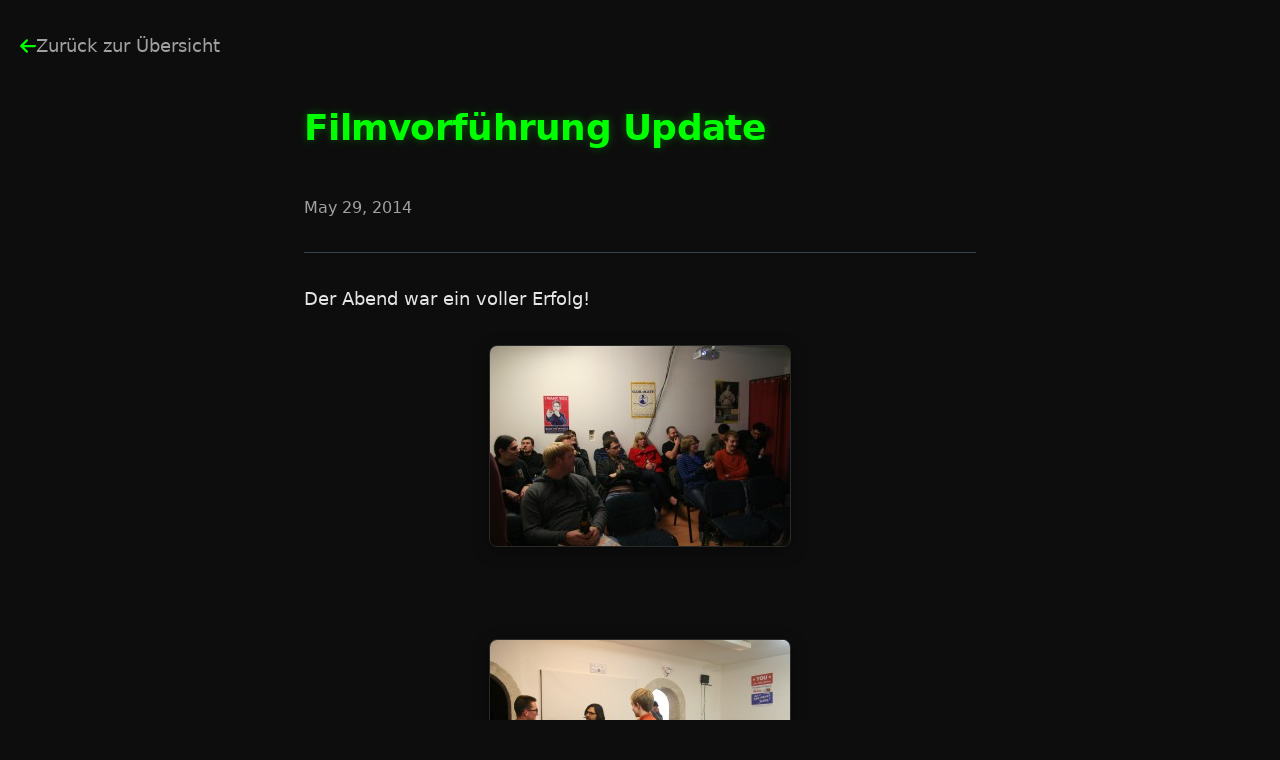

--- FILE ---
content_type: text/html; charset=utf-8
request_url: https://hackzogtum-coburg.de/posts/filmvorfuhrung-update
body_size: 1652
content:
<!DOCTYPE html><html lang="en"><head><meta charSet="utf-8"/><meta name="viewport" content="width=device-width"/><link rel="shortcut icon" href="/favicon.ico"/><meta name="msapplication-TileColor" content="#000000"/><meta name="msapplication-config" content="/favicon/browserconfig.xml"/><meta name="theme-color" content="#000"/><link rel="alternate" type="application/rss+xml" href="/feed.xml"/><meta name="description" content="The page of Hackzogtum Coburg."/><title>Filmvorführung Update</title><meta property="og:image" content=""/><meta name="next-head-count" content="10"/><link rel="preload" href="/_next/static/css/137d275982d108c2.css" as="style"/><link rel="stylesheet" href="/_next/static/css/137d275982d108c2.css" data-n-g=""/><link rel="preload" href="/_next/static/css/074646f0d6fe0ee7.css" as="style"/><link rel="stylesheet" href="/_next/static/css/074646f0d6fe0ee7.css" data-n-p=""/><noscript data-n-css=""></noscript><script defer="" nomodule="" src="/_next/static/chunks/polyfills-78c92fac7aa8fdd8.js"></script><script src="/_next/static/chunks/webpack-8fa1640cc84ba8fe.js" defer=""></script><script src="/_next/static/chunks/framework-2c16ac744b6cdea6.js" defer=""></script><script src="/_next/static/chunks/main-ac52e5f1ea1d2a16.js" defer=""></script><script src="/_next/static/chunks/pages/_app-264f1a412fff9302.js" defer=""></script><script src="/_next/static/chunks/c16184b3-6f747ef6457e2dee.js" defer=""></script><script src="/_next/static/chunks/390-9538ef24cfd26bca.js" defer=""></script><script src="/_next/static/chunks/268-d1ccb6b232ef0344.js" defer=""></script><script src="/_next/static/chunks/pages/posts/%5Bslug%5D-03dc4d8e0496041c.js" defer=""></script><script src="/_next/static/qnPN5cw9JtyUpD5I4Fvub/_buildManifest.js" defer=""></script><script src="/_next/static/qnPN5cw9JtyUpD5I4Fvub/_ssgManifest.js" defer=""></script></head><body><div id="__next"><div class="min-h-screen"><main><div class="container mx-auto px-5"><a class="inline-flex items-center gap-2 mb-8 mt-8 text-lg hover:text-primary transition-colors" style="color:var(--color-text-secondary);text-decoration:none" href="/"><svg aria-hidden="true" focusable="false" data-prefix="fas" data-icon="arrow-left" class="svg-inline--fa fa-arrow-left text-primary" role="img" xmlns="http://www.w3.org/2000/svg" viewBox="0 0 448 512"><path fill="currentColor" d="M9.4 233.4c-12.5 12.5-12.5 32.8 0 45.3l160 160c12.5 12.5 32.8 12.5 45.3 0s12.5-32.8 0-45.3L109.2 288 416 288c17.7 0 32-14.3 32-32s-14.3-32-32-32l-306.7 0L214.6 118.6c12.5-12.5 12.5-32.8 0-45.3s-32.8-12.5-45.3 0l-160 160z"></path></svg><span>Zurück zur Übersicht</span></a><article class="mb-32"><div class="max-w-2xl mx-auto border-b border-gray-700 pb-8 mb-8"><h1 class="text-3xl md:text-4xl font-bold tracking-tight leading-tight mb-8 mt-4" style="color:var(--color-primary);text-shadow:0 0 10px rgba(0, 255, 0, 0.3);letter-spacing:-0.02em">Filmvorführung Update</h1><div class="hidden md:block md:mb-12"></div><div><div class="block md:hidden mb-6"></div><div class="text-base" style="color:var(--color-text-secondary)"><time dateTime="2014-05-29">May	29, 2014</time></div></div></div><div class="max-w-2xl mx-auto"><div class="markdown-styles_markdown__HwUWZ"><p>Der Abend war ein voller Erfolg! <a href="https://hackzogtum-coburg.de/wp-content/uploads/2014/05/1.jpg"><img src="../images/1-300x200.jpg" alt="1" /></a> <a href="https://hackzogtum-coburg.de/wp-content/uploads/2014/05/1.jpg"> <img src="../images/2-300x200.jpg" alt="2" /></a> <a href="https://hackzogtum-coburg.de/wp-content/uploads/2014/05/3.jpg"><img src="../images/3-300x200.jpg" alt="3" /></a>   Nach dem Film wurde viel diskutiert. Ähnliche Veranstaltungen werden auf jeden Fall folgen! Euer Hackzogtum</p>
</div></div></article></div></main></div><footer class="bg-accent-1 border-t border-accent-2"><div class="container mx-auto px-5"></div></footer></div><script id="__NEXT_DATA__" type="application/json">{"props":{"pageProps":{"post":{"title":"Filmvorführung Update","date":"2014-05-29","slug":"filmvorfuhrung-update","ogImage":"","coverImage":"./images/1-300x200.jpg","content_html":"\u003cp\u003eDer Abend war ein voller Erfolg! \u003ca href=\"https://hackzogtum-coburg.de/wp-content/uploads/2014/05/1.jpg\"\u003e\u003cimg src=\"../images/1-300x200.jpg\" alt=\"1\" /\u003e\u003c/a\u003e \u003ca href=\"https://hackzogtum-coburg.de/wp-content/uploads/2014/05/1.jpg\"\u003e \u003cimg src=\"../images/2-300x200.jpg\" alt=\"2\" /\u003e\u003c/a\u003e \u003ca href=\"https://hackzogtum-coburg.de/wp-content/uploads/2014/05/3.jpg\"\u003e\u003cimg src=\"../images/3-300x200.jpg\" alt=\"3\" /\u003e\u003c/a\u003e   Nach dem Film wurde viel diskutiert. Ähnliche Veranstaltungen werden auf jeden Fall folgen! Euer Hackzogtum\u003c/p\u003e\n"}},"__N_SSG":true},"page":"/posts/[slug]","query":{"slug":"filmvorfuhrung-update"},"buildId":"qnPN5cw9JtyUpD5I4Fvub","isFallback":false,"gsp":true,"scriptLoader":[]}</script></body></html>

--- FILE ---
content_type: text/css; charset=UTF-8
request_url: https://hackzogtum-coburg.de/_next/static/css/137d275982d108c2.css
body_size: 5947
content:
/*
! tailwindcss v3.3.5 | MIT License | https://tailwindcss.com
*/*,:after,:before{box-sizing:border-box;border:0 solid #e5e7eb}:after,:before{--tw-content:""}html{line-height:1.5;-webkit-text-size-adjust:100%;-moz-tab-size:4;-o-tab-size:4;tab-size:4;font-family:ui-sans-serif,system-ui,-apple-system,Segoe UI,Roboto,Ubuntu,Cantarell,Noto Sans,sans-serif,BlinkMacSystemFont,Helvetica Neue,Arial,Apple Color Emoji,Segoe UI Emoji,Segoe UI Symbol,Noto Color Emoji;font-feature-settings:normal;font-variation-settings:normal}body{margin:0;line-height:inherit}hr{height:0;color:inherit;border-top-width:1px}abbr:where([title]){text-decoration:underline;-webkit-text-decoration:underline dotted;text-decoration:underline dotted}h1,h2,h3,h4,h5,h6{font-size:inherit;font-weight:inherit}a{text-decoration:inherit}b,strong{font-weight:bolder}code,kbd,pre,samp{font-family:ui-monospace,SFMono-Regular,Menlo,Monaco,Consolas,Liberation Mono,Courier New,monospace;font-size:1em}small{font-size:80%}sub,sup{font-size:75%;line-height:0;position:relative;vertical-align:baseline}sub{bottom:-.25em}sup{top:-.5em}table{text-indent:0;border-color:inherit;border-collapse:collapse}button,input,optgroup,select,textarea{font-family:inherit;font-feature-settings:inherit;font-variation-settings:inherit;font-size:100%;font-weight:inherit;line-height:inherit;color:inherit;margin:0;padding:0}button,select{text-transform:none}[type=button],[type=reset],[type=submit],button{-webkit-appearance:button;background-color:transparent;background-image:none}:-moz-focusring{outline:auto}:-moz-ui-invalid{box-shadow:none}progress{vertical-align:baseline}::-webkit-inner-spin-button,::-webkit-outer-spin-button{height:auto}[type=search]{-webkit-appearance:textfield;outline-offset:-2px}::-webkit-search-decoration{-webkit-appearance:none}::-webkit-file-upload-button{-webkit-appearance:button;font:inherit}summary{display:list-item}blockquote,dd,dl,figure,h1,h2,h3,h4,h5,h6,hr,p,pre{margin:0}fieldset{margin:0}fieldset,legend{padding:0}menu,ol,ul{list-style:none;margin:0;padding:0}dialog{padding:0}textarea{resize:vertical}input::-moz-placeholder,textarea::-moz-placeholder{opacity:1;color:#9ca3af}input::placeholder,textarea::placeholder{opacity:1;color:#9ca3af}[role=button],button{cursor:pointer}:disabled{cursor:default}audio,canvas,embed,iframe,img,object,svg,video{display:block;vertical-align:middle}img,video{max-width:100%;height:auto}[hidden]{display:none}body,html{-webkit-font-smoothing:antialiased;-moz-osx-font-smoothing:grayscale;background-color:#0d0d0d;background-color:var(--color-bg-dark);color:#e5e5e5;color:var(--color-text-primary);overflow-x:hidden;width:100%;position:relative}body{overscroll-behavior-x:none}::-moz-selection{background-color:#0f0;background-color:var(--color-primary);color:#0d0d0d;color:var(--color-bg-dark)}::selection{background-color:#0f0;background-color:var(--color-primary);color:#0d0d0d;color:var(--color-bg-dark)}h1,h2,h3,h4,h5,h6{font-weight:700;letter-spacing:-.02em}.container{position:relative}.container:after,.container:before{content:"";position:fixed;top:0;bottom:0;width:2px;background:linear-gradient(180deg,transparent,#2a2a2a 20%,#2a2a2a 80%,transparent);background:linear-gradient(180deg,transparent 0,var(--color-border) 20%,var(--color-border) 80%,transparent 100%);opacity:.3;z-index:-1}.container:before{left:0}.container:after{right:0}*,:after,:before{--tw-border-spacing-x:0;--tw-border-spacing-y:0;--tw-translate-x:0;--tw-translate-y:0;--tw-rotate:0;--tw-skew-x:0;--tw-skew-y:0;--tw-scale-x:1;--tw-scale-y:1;--tw-pan-x: ;--tw-pan-y: ;--tw-pinch-zoom: ;--tw-scroll-snap-strictness:proximity;--tw-gradient-from-position: ;--tw-gradient-via-position: ;--tw-gradient-to-position: ;--tw-ordinal: ;--tw-slashed-zero: ;--tw-numeric-figure: ;--tw-numeric-spacing: ;--tw-numeric-fraction: ;--tw-ring-inset: ;--tw-ring-offset-width:0px;--tw-ring-offset-color:#fff;--tw-ring-color:rgba(59,130,246,.5);--tw-ring-offset-shadow:0 0 transparent;--tw-ring-shadow:0 0 transparent;--tw-shadow:0 0 transparent;--tw-shadow-colored:0 0 transparent;--tw-blur: ;--tw-brightness: ;--tw-contrast: ;--tw-grayscale: ;--tw-hue-rotate: ;--tw-invert: ;--tw-saturate: ;--tw-sepia: ;--tw-drop-shadow: ;--tw-backdrop-blur: ;--tw-backdrop-brightness: ;--tw-backdrop-contrast: ;--tw-backdrop-grayscale: ;--tw-backdrop-hue-rotate: ;--tw-backdrop-invert: ;--tw-backdrop-opacity: ;--tw-backdrop-saturate: ;--tw-backdrop-sepia: }::backdrop{--tw-border-spacing-x:0;--tw-border-spacing-y:0;--tw-translate-x:0;--tw-translate-y:0;--tw-rotate:0;--tw-skew-x:0;--tw-skew-y:0;--tw-scale-x:1;--tw-scale-y:1;--tw-pan-x: ;--tw-pan-y: ;--tw-pinch-zoom: ;--tw-scroll-snap-strictness:proximity;--tw-gradient-from-position: ;--tw-gradient-via-position: ;--tw-gradient-to-position: ;--tw-ordinal: ;--tw-slashed-zero: ;--tw-numeric-figure: ;--tw-numeric-spacing: ;--tw-numeric-fraction: ;--tw-ring-inset: ;--tw-ring-offset-width:0px;--tw-ring-offset-color:#fff;--tw-ring-color:rgba(59,130,246,.5);--tw-ring-offset-shadow:0 0 transparent;--tw-ring-shadow:0 0 transparent;--tw-shadow:0 0 transparent;--tw-shadow-colored:0 0 transparent;--tw-blur: ;--tw-brightness: ;--tw-contrast: ;--tw-grayscale: ;--tw-hue-rotate: ;--tw-invert: ;--tw-saturate: ;--tw-sepia: ;--tw-drop-shadow: ;--tw-backdrop-blur: ;--tw-backdrop-brightness: ;--tw-backdrop-contrast: ;--tw-backdrop-grayscale: ;--tw-backdrop-hue-rotate: ;--tw-backdrop-invert: ;--tw-backdrop-opacity: ;--tw-backdrop-saturate: ;--tw-backdrop-sepia: }.container{width:100%}@media (min-width:640px){.container{max-width:640px}}@media (min-width:768px){.container{max-width:768px}}@media (min-width:1024px){.container{max-width:1024px}}@media (min-width:1280px){.container{max-width:1280px}}@media (min-width:1536px){.container{max-width:1536px}}a{text-decoration-line:underline;text-decoration-color:rgba(0,255,0,.5);color:inherit;transition:all .25s ease;transition:all var(--transition-normal) ease;text-underline-offset:3px}a:hover{color:#0f0;color:var(--color-primary);text-decoration-color:#0f0;text-decoration-color:var(--color-primary);text-shadow:0 0 8px rgba(0,255,0,.5)}a:focus-visible{outline:2px solid #0f0;outline:2px solid var(--color-primary);outline-offset:4px;border-radius:2px}.header-section{margin-top:2rem;margin-bottom:3rem}@media (min-width:768px){.header-section{margin-bottom:4rem}}.header-section{border-top:1px solid #2a2a2a;border-top:1px solid var(--color-border);border-bottom:1px solid #2a2a2a;border-bottom:1px solid var(--color-border);position:relative;padding:2rem 0}.header-section:before{top:-1px}.header-section:after,.header-section:before{content:"";position:absolute;left:0;right:0;height:1px;background:linear-gradient(90deg,transparent,#0f0 50%,transparent);background:linear-gradient(90deg,transparent 0,var(--color-primary) 50%,transparent 100%);opacity:.4}.header-section:after{bottom:-1px}.header-container{display:flex;flex-direction:column;align-items:center;gap:2rem}@media (min-width:1024px){.header-container{flex-direction:row;align-items:stretch;gap:3rem}}.header-logo{flex-shrink:0;display:flex;align-items:center;justify-content:center;width:100%}@media (min-width:1024px){.header-logo{width:auto;justify-content:flex-start;padding:0 .5rem}}.logo-link{display:block;text-decoration-line:none;transition:all .25s ease;transition:all var(--transition-normal) ease}.logo-link:hover{transform:translateY(-4px);filter:drop-shadow(0 0 20px rgba(0,255,0,.4))}.logo-link img{display:block;width:280px;height:150px}.header-info{flex-grow:1}.status-card{display:flex;flex-direction:column;gap:.75rem;padding:1.5rem;background-color:#1a1a1a;background-color:var(--color-bg-medium);border:1px solid #2a2a2a;border:1px solid var(--color-border);border-radius:12px}.status-item{display:flex;flex-wrap:wrap;align-items:center;gap:.5rem;color:#e5e5e5;color:var(--color-text-primary);font-size:.95rem;line-height:1.6}.status-icon{flex-shrink:0;color:#0f0;color:var(--color-primary);width:1.25rem}.status-badge{border-radius:.25rem;padding:.25rem .5rem;font-weight:700;transition:all .15s ease;transition:all var(--transition-fast) ease}.status-open{color:#0f0;color:var(--color-primary);background-color:rgba(0,255,0,.15);animation:pulse-slow 2s ease-in-out infinite}.status-closed{color:#f44;background-color:rgba(255,68,68,.15)}.phone-link{color:#0f0;color:var(--color-primary);-webkit-text-decoration:none;text-decoration:none;font-weight:500;transition:all .15s ease;transition:all var(--transition-fast) ease}.phone-link:hover{transform:translateX(4px);text-shadow:0 0 8px rgba(0,255,0,.5)}.person-badge,.phone-link:hover{color:#3f3;color:var(--color-primary-light)}.person-badge{font-weight:500}.event-title{font-weight:700}.calendar-link,.event-date,.event-title{color:#0f0;color:var(--color-primary)}.calendar-link{margin-top:.5rem;display:inline-flex;align-items:center;gap:.5rem;font-weight:500;-webkit-text-decoration:underline;text-decoration:underline;transition:all .15s ease;transition:all var(--transition-fast) ease}.calendar-link:hover{color:#3f3;color:var(--color-primary-light);transform:translateX(4px);text-shadow:0 0 8px rgba(0,255,0,.5)}.header-nav{display:flex;flex-direction:row;gap:.5rem}@media (min-width:1024px){.header-nav{flex-direction:column;gap:.75rem}}.header-nav{align-items:center;justify-content:center;padding:1rem .5rem;flex-wrap:wrap}@media (min-width:1024px){.header-nav{padding:0 2rem;flex-wrap:nowrap}}.nav-link{position:relative;border-radius:.5rem;padding:.5rem .75rem;text-align:center;color:#0f0;color:var(--color-primary);-webkit-text-decoration:none;text-decoration:none;font-weight:500;font-size:.875rem;border:1px solid;transition:all .25s ease;transition:all var(--transition-normal) ease;white-space:nowrap}.nav-link:hover{background-color:rgba(0,255,0,.07)}@media (max-width:1023px){.header-nav{flex-direction:row;justify-content:center}}@media (min-width:1024px){.nav-link{width:100%;padding:.5rem 1rem;font-size:1rem}}.content-box{margin-bottom:2rem;border-radius:.5rem;padding:2rem;background-color:#1a1a1a;background-color:var(--color-bg-medium);border:1px solid #2a2a2a;border:1px solid var(--color-border)}.content-box h3{margin-bottom:1.5rem;font-size:1.875rem;line-height:2.25rem;font-weight:700;color:#0f0;color:var(--color-primary)}.content-box h2{margin-top:2rem;margin-bottom:1rem;font-size:1.5rem;line-height:2rem;font-weight:700;color:#3f3;color:var(--color-primary-light)}.content-box p{margin-bottom:1rem;line-height:1.75rem}.content-box a{color:#0f0;color:var(--color-primary);-webkit-text-decoration:underline;text-decoration:underline;transition:all .15s ease;transition:all var(--transition-fast) ease}.content-box a:hover{text-shadow:0 0 8px rgba(0,255,0,.5)}.content-box a:hover,.content-box strong{color:#3f3;color:var(--color-primary-light)}.content-box strong{font-weight:600}.content-box table{margin-top:1rem;margin-bottom:1rem;width:100%;border-collapse:collapse}.content-box td{padding-top:.5rem;padding-bottom:.5rem;vertical-align:top}.content-box td:first-child{color:#a0a0a0;color:var(--color-text-secondary);padding-right:1rem}.readMore{margin-left:auto;margin-right:auto;text-align:center;padding:1rem}.postPreviewContainer{border-radius:.5rem;padding:1.5rem;background-color:#1a1a1a;background-color:var(--color-bg-medium);border:1px solid #2a2a2a;border:1px solid var(--color-border);transition:all .25s ease;transition:all var(--transition-normal) ease;height:100%;display:flex;flex-direction:column}.postPreviewContainer:hover{border-color:#0f0;border-color:var(--color-primary);box-shadow:0 4px 16px rgba(0,0,0,.4);box-shadow:var(--shadow-md);transform:translateY(-2px)}.postPreviewContainer:hover h3 a{color:#0f0!important;color:var(--color-primary)!important}.hiddenLink{display:none}.posts-grid{display:grid}@media (max-width:767px){.posts-grid{grid-template-columns:1fr}.post-item,.post-item-large{grid-column:span 1}}@media (min-width:768px) and (max-width:1023px){.posts-grid{grid-template-columns:repeat(2,1fr)}.post-item,.post-item-large{grid-column:span 1}}@media (min-width:1024px){.posts-grid-home{grid-template-columns:repeat(12,1fr)}.posts-grid-home .post-item-large{grid-column:span 4}.posts-grid-home .post-item{grid-column:span 3}.posts-grid-all{grid-template-columns:repeat(4,1fr)}.posts-grid-all .post-item,.posts-grid-all .post-item-large{grid-column:span 1}}.relative{position:relative}.mx-3{margin-left:.75rem;margin-right:.75rem}.mx-auto{margin-left:auto;margin-right:auto}.mb-10{margin-bottom:2.5rem}.mb-12{margin-bottom:3rem}.mb-20{margin-bottom:5rem}.mb-24{margin-bottom:6rem}.mb-3{margin-bottom:.75rem}.mb-32{margin-bottom:8rem}.mb-4{margin-bottom:1rem}.mb-5{margin-bottom:1.25rem}.mb-6{margin-bottom:1.5rem}.mb-8{margin-bottom:2rem}.mt-28{margin-top:7rem}.mt-4{margin-top:1rem}.mt-8{margin-top:2rem}.block{display:block}.flex{display:flex}.inline-flex{display:inline-flex}.table{display:table}.hidden{display:none}.min-h-screen{min-height:100vh}.max-w-2xl{max-width:42rem}.flex-col{flex-direction:column}.flex-wrap{flex-wrap:wrap}.items-center{align-items:center}.justify-center{justify-content:center}.gap-1{gap:.25rem}.gap-2{gap:.5rem}.gap-6{gap:1.5rem}.border{border-width:1px}.border-b{border-bottom-width:1px}.border-t{border-top-width:1px}.border-accent-2{--tw-border-opacity:1;border-color:#eaeaea;border-color:rgba(234,234,234,var(--tw-border-opacity))}.border-black{--tw-border-opacity:1;border-color:#000;border-color:rgba(0,0,0,var(--tw-border-opacity))}.border-gray-700{--tw-border-opacity:1;border-color:#374151;border-color:rgba(55,65,81,var(--tw-border-opacity))}.bg-accent-1{--tw-bg-opacity:1;background-color:#fafafa;background-color:rgba(250,250,250,var(--tw-bg-opacity))}.bg-black{--tw-bg-opacity:1;background-color:#000;background-color:rgba(0,0,0,var(--tw-bg-opacity))}.px-12{padding-left:3rem;padding-right:3rem}.px-5{padding-left:1.25rem;padding-right:1.25rem}.py-28{padding-top:7rem;padding-bottom:7rem}.py-3{padding-top:.75rem;padding-bottom:.75rem}.pb-8{padding-bottom:2rem}.text-center{text-align:center}.text-2xl{font-size:1.5rem;line-height:2rem}.text-3xl{font-size:1.875rem;line-height:2.25rem}.text-4xl{font-size:2.25rem;line-height:2.5rem}.text-base{font-size:1rem;line-height:1.5rem}.text-lg{font-size:1.125rem;line-height:1.75rem}.font-bold{font-weight:700}.leading-relaxed{line-height:1.625}.leading-snug{line-height:1.375}.leading-tight{line-height:1.2}.tracking-tight{letter-spacing:-.025em}.tracking-tighter{letter-spacing:-.04em}.text-primary{--tw-text-opacity:1;color:#0f0;color:rgba(0,255,0,var(--tw-text-opacity))}.text-white{--tw-text-opacity:1;color:#fff;color:rgba(255,255,255,var(--tw-text-opacity))}.underline{text-decoration-line:underline}.no-underline{text-decoration-line:none}.shadow-small{--tw-shadow:0 5px 10px rgba(0,0,0,.12);--tw-shadow-colored:0 5px 10px var(--tw-shadow-color);box-shadow:0 0 transparent,0 0 transparent,0 5px 10px rgba(0,0,0,.12);box-shadow:var(--tw-ring-offset-shadow,0 0 transparent),var(--tw-ring-shadow,0 0 transparent),var(--tw-shadow)}.filter{filter:var(--tw-blur) var(--tw-brightness) var(--tw-contrast) var(--tw-grayscale) var(--tw-hue-rotate) var(--tw-invert) var(--tw-saturate) var(--tw-sepia) var(--tw-drop-shadow)}.transition-colors{transition-property:color,background-color,border-color,text-decoration-color,fill,stroke;transition-timing-function:cubic-bezier(.4,0,.2,1);transition-duration:.15s}.transition-shadow{transition-property:box-shadow;transition-timing-function:cubic-bezier(.4,0,.2,1);transition-duration:.15s}.duration-200{transition-duration:.2s}td,th{padding:.5rem 1rem}th{font-weight:600;color:#0f0;color:var(--color-primary)}tr{border-bottom:1px solid #2a2a2a;border-bottom:1px solid var(--color-border);transition:background-color .15s ease;transition:background-color var(--transition-fast) ease}tr:hover{background-color:rgba(0,255,0,.05)}::-webkit-scrollbar{width:12px}::-webkit-scrollbar-track{background:#0d0d0d;background:var(--color-bg-dark)}::-webkit-scrollbar-thumb{background:#2a2a2a;background:var(--color-border);border-radius:6px;border:2px solid #0d0d0d;border:2px solid var(--color-bg-dark)}::-webkit-scrollbar-thumb:hover{background:#0f0;background:var(--color-primary)}:root{--color-primary:#0f0;--color-primary-dark:#0c0;--color-primary-light:#3f3;--color-bg-dark:#0d0d0d;--color-bg-medium:#1a1a1a;--color-text-primary:#e5e5e5;--color-text-secondary:#a0a0a0;--color-border:#2a2a2a;--transition-fast:150ms;--transition-normal:250ms;--shadow-sm:0 2px 8px rgba(0,0,0,.3);--shadow-md:0 4px 16px rgba(0,0,0,.4);--shadow-glow:0 0 20px rgba(0,255,0,.2)}.hover\:bg-white:hover{--tw-bg-opacity:1;background-color:#fff;background-color:rgba(255,255,255,var(--tw-bg-opacity))}.hover\:text-black:hover{--tw-text-opacity:1;color:#000;color:rgba(0,0,0,var(--tw-text-opacity))}.hover\:text-primary:hover{--tw-text-opacity:1;color:#0f0;color:rgba(0,255,0,var(--tw-text-opacity))}.hover\:text-success:hover{--tw-text-opacity:1;color:#0070f3;color:rgba(0,112,243,var(--tw-text-opacity))}.hover\:underline:hover{text-decoration-line:underline}.hover\:opacity-80:hover{opacity:.8}.hover\:shadow-medium:hover{--tw-shadow:0 8px 30px rgba(0,0,0,.12);--tw-shadow-colored:0 8px 30px var(--tw-shadow-color);box-shadow:0 0 transparent,0 0 transparent,0 8px 30px rgba(0,0,0,.12);box-shadow:var(--tw-ring-offset-shadow,0 0 transparent),var(--tw-ring-shadow,0 0 transparent),var(--tw-shadow)}@media (min-width:640px){.sm\:mx-0{margin-left:0;margin-right:0}}@media (min-width:768px){.md\:mb-12{margin-bottom:3rem}.md\:mb-16{margin-bottom:4rem}.md\:block{display:block}.md\:hidden{display:none}.md\:gap-8{gap:2rem}.md\:text-4xl{font-size:2.25rem;line-height:2.5rem}.md\:tracking-tighter{letter-spacing:-.04em}}@media (min-width:1024px){.lg\:mb-0{margin-bottom:0}.lg\:w-1\/2{width:50%}.lg\:flex-row{flex-direction:row}.lg\:gap-10{gap:2.5rem}.lg\:px-8{padding-left:2rem;padding-right:2rem}.lg\:pl-4{padding-left:1rem}.lg\:pr-4{padding-right:1rem}.lg\:text-left{text-align:left}.lg\:text-5xl{font-size:2.5rem}}@media (min-width:1280px){.xl\:gap-12{gap:3rem}}:host,:root{--fa-font-solid:normal 900 1em/1 "Font Awesome 6 Solid";--fa-font-regular:normal 400 1em/1 "Font Awesome 6 Regular";--fa-font-light:normal 300 1em/1 "Font Awesome 6 Light";--fa-font-thin:normal 100 1em/1 "Font Awesome 6 Thin";--fa-font-duotone:normal 900 1em/1 "Font Awesome 6 Duotone";--fa-font-sharp-solid:normal 900 1em/1 "Font Awesome 6 Sharp";--fa-font-sharp-regular:normal 400 1em/1 "Font Awesome 6 Sharp";--fa-font-sharp-light:normal 300 1em/1 "Font Awesome 6 Sharp";--fa-font-sharp-thin:normal 100 1em/1 "Font Awesome 6 Sharp";--fa-font-brands:normal 400 1em/1 "Font Awesome 6 Brands"}svg:not(:host).svg-inline--fa,svg:not(:root).svg-inline--fa{overflow:visible;box-sizing:content-box}.svg-inline--fa{display:inline-block;display:var(--fa-display,inline-block);height:1em;overflow:visible;vertical-align:-.125em}.svg-inline--fa.fa-2xs{vertical-align:.1em}.svg-inline--fa.fa-xs{vertical-align:0}.svg-inline--fa.fa-sm{vertical-align:-.07143em}.svg-inline--fa.fa-lg{vertical-align:-.2em}.svg-inline--fa.fa-xl{vertical-align:-.25em}.svg-inline--fa.fa-2xl{vertical-align:-.3125em}.svg-inline--fa.fa-pull-left{margin-right:.3em;margin-right:var(--fa-pull-margin,.3em);width:auto}.svg-inline--fa.fa-pull-right{margin-left:.3em;margin-left:var(--fa-pull-margin,.3em);width:auto}.svg-inline--fa.fa-li{width:2em;width:var(--fa-li-width,2em);top:.25em}.svg-inline--fa.fa-fw{width:1.25em;width:var(--fa-fw-width,1.25em)}.fa-layers svg.svg-inline--fa{bottom:0;left:0;margin:auto;position:absolute;right:0;top:0}.fa-layers-counter,.fa-layers-text{display:inline-block;position:absolute;text-align:center}.fa-layers{display:inline-block;height:1em;position:relative;text-align:center;vertical-align:-.125em;width:1em}.fa-layers svg.svg-inline--fa{transform-origin:center center}.fa-layers-text{left:50%;top:50%;transform:translate(-50%,-50%);transform-origin:center center}.fa-layers-counter{background-color:#ff253a;background-color:var(--fa-counter-background-color,#ff253a);border-radius:1em;border-radius:var(--fa-counter-border-radius,1em);box-sizing:border-box;color:#fff;color:var(--fa-inverse,#fff);line-height:1;line-height:var(--fa-counter-line-height,1);max-width:5em;max-width:var(--fa-counter-max-width,5em);min-width:1.5em;min-width:var(--fa-counter-min-width,1.5em);overflow:hidden;padding:.25em .5em;padding:var(--fa-counter-padding,.25em .5em);right:0;right:var(--fa-right,0);text-overflow:ellipsis;top:0;top:var(--fa-top,0);transform:scale(.25);transform:scale(var(--fa-counter-scale,.25));transform-origin:top right}.fa-layers-bottom-right{bottom:0;bottom:var(--fa-bottom,0);right:0;right:var(--fa-right,0);top:auto;transform:scale(.25);transform:scale(var(--fa-layers-scale,.25));transform-origin:bottom right}.fa-layers-bottom-left{bottom:0;bottom:var(--fa-bottom,0);left:0;left:var(--fa-left,0);right:auto;top:auto;transform:scale(.25);transform:scale(var(--fa-layers-scale,.25));transform-origin:bottom left}.fa-layers-top-right{top:0;top:var(--fa-top,0);right:0;right:var(--fa-right,0);transform:scale(.25);transform:scale(var(--fa-layers-scale,.25));transform-origin:top right}.fa-layers-top-left{left:0;left:var(--fa-left,0);right:auto;top:0;top:var(--fa-top,0);transform:scale(.25);transform:scale(var(--fa-layers-scale,.25));transform-origin:top left}.fa-1x{font-size:1em}.fa-2x{font-size:2em}.fa-3x{font-size:3em}.fa-4x{font-size:4em}.fa-5x{font-size:5em}.fa-6x{font-size:6em}.fa-7x{font-size:7em}.fa-8x{font-size:8em}.fa-9x{font-size:9em}.fa-10x{font-size:10em}.fa-2xs{font-size:.625em;line-height:.1em;vertical-align:.225em}.fa-xs{font-size:.75em;line-height:.08333em;vertical-align:.125em}.fa-sm{font-size:.875em;line-height:.07143em;vertical-align:.05357em}.fa-lg{font-size:1.25em;line-height:.05em;vertical-align:-.075em}.fa-xl{font-size:1.5em;line-height:.04167em;vertical-align:-.125em}.fa-2xl{font-size:2em;line-height:.03125em;vertical-align:-.1875em}.fa-fw{text-align:center;width:1.25em}.fa-ul{list-style-type:none;margin-left:2.5em;margin-left:var(--fa-li-margin,2.5em);padding-left:0}.fa-ul>li{position:relative}.fa-li{left:calc(2em * -1);left:calc(var(--fa-li-width, 2em) * -1);position:absolute;text-align:center;width:2em;width:var(--fa-li-width,2em);line-height:inherit}.fa-border{border-color:#eee;border-color:var(--fa-border-color,#eee);border-radius:.1em;border-radius:var(--fa-border-radius,.1em);border-style:solid;border-style:var(--fa-border-style,solid);border-width:.08em;border-width:var(--fa-border-width,.08em);padding:.2em .25em .15em;padding:var(--fa-border-padding,.2em .25em .15em)}.fa-pull-left{float:left;margin-right:.3em;margin-right:var(--fa-pull-margin,.3em)}.fa-pull-right{float:right;margin-left:.3em;margin-left:var(--fa-pull-margin,.3em)}.fa-beat{animation-name:fa-beat;animation-delay:0s;animation-delay:var(--fa-animation-delay,0s);animation-direction:normal;animation-direction:var(--fa-animation-direction,normal);animation-duration:1s;animation-duration:var(--fa-animation-duration,1s);animation-iteration-count:infinite;animation-iteration-count:var(--fa-animation-iteration-count,infinite);animation-timing-function:ease-in-out;animation-timing-function:var(--fa-animation-timing,ease-in-out)}.fa-bounce{animation-name:fa-bounce;animation-delay:0s;animation-delay:var(--fa-animation-delay,0s);animation-direction:normal;animation-direction:var(--fa-animation-direction,normal);animation-duration:1s;animation-duration:var(--fa-animation-duration,1s);animation-iteration-count:infinite;animation-iteration-count:var(--fa-animation-iteration-count,infinite);animation-timing-function:cubic-bezier(.28,.84,.42,1);animation-timing-function:var(--fa-animation-timing,cubic-bezier(.28,.84,.42,1))}.fa-fade{animation-name:fa-fade;animation-iteration-count:infinite;animation-iteration-count:var(--fa-animation-iteration-count,infinite);animation-timing-function:cubic-bezier(.4,0,.6,1);animation-timing-function:var(--fa-animation-timing,cubic-bezier(.4,0,.6,1))}.fa-beat-fade,.fa-fade{animation-delay:0s;animation-delay:var(--fa-animation-delay,0s);animation-direction:normal;animation-direction:var(--fa-animation-direction,normal);animation-duration:1s;animation-duration:var(--fa-animation-duration,1s)}.fa-beat-fade{animation-name:fa-beat-fade;animation-iteration-count:infinite;animation-iteration-count:var(--fa-animation-iteration-count,infinite);animation-timing-function:cubic-bezier(.4,0,.6,1);animation-timing-function:var(--fa-animation-timing,cubic-bezier(.4,0,.6,1))}.fa-flip{animation-name:fa-flip;animation-delay:0s;animation-delay:var(--fa-animation-delay,0s);animation-direction:normal;animation-direction:var(--fa-animation-direction,normal);animation-duration:1s;animation-duration:var(--fa-animation-duration,1s);animation-iteration-count:infinite;animation-iteration-count:var(--fa-animation-iteration-count,infinite);animation-timing-function:ease-in-out;animation-timing-function:var(--fa-animation-timing,ease-in-out)}.fa-shake{animation-name:fa-shake;animation-duration:1s;animation-duration:var(--fa-animation-duration,1s);animation-iteration-count:infinite;animation-iteration-count:var(--fa-animation-iteration-count,infinite);animation-timing-function:linear;animation-timing-function:var(--fa-animation-timing,linear)}.fa-shake,.fa-spin{animation-delay:0s;animation-delay:var(--fa-animation-delay,0s);animation-direction:normal;animation-direction:var(--fa-animation-direction,normal)}.fa-spin{animation-name:fa-spin;animation-duration:2s;animation-duration:var(--fa-animation-duration,2s);animation-iteration-count:infinite;animation-iteration-count:var(--fa-animation-iteration-count,infinite);animation-timing-function:linear;animation-timing-function:var(--fa-animation-timing,linear)}.fa-spin-reverse{--fa-animation-direction:reverse}.fa-pulse,.fa-spin-pulse{animation-name:fa-spin;animation-direction:normal;animation-direction:var(--fa-animation-direction,normal);animation-duration:1s;animation-duration:var(--fa-animation-duration,1s);animation-iteration-count:infinite;animation-iteration-count:var(--fa-animation-iteration-count,infinite);animation-timing-function:steps(8);animation-timing-function:var(--fa-animation-timing,steps(8))}@media (prefers-reduced-motion:reduce){.fa-beat,.fa-beat-fade,.fa-bounce,.fa-fade,.fa-flip,.fa-pulse,.fa-shake,.fa-spin,.fa-spin-pulse{animation-delay:-1ms;animation-duration:1ms;animation-iteration-count:1;transition-delay:0s;transition-duration:0s}}@keyframes fa-beat{0%,90%{transform:scale(1)}45%{transform:scale(1.25);transform:scale(var(--fa-beat-scale,1.25))}}@keyframes fa-bounce{0%{transform:scale(1) translateY(0)}10%{transform:scale(1.1,.9) translateY(0);transform:scale(var(--fa-bounce-start-scale-x,1.1),var(--fa-bounce-start-scale-y,.9)) translateY(0)}30%{transform:scale(.9,1.1) translateY(-.5em);transform:scale(var(--fa-bounce-jump-scale-x,.9),var(--fa-bounce-jump-scale-y,1.1)) translateY(var(--fa-bounce-height,-.5em))}50%{transform:scale(1.05,.95) translateY(0);transform:scale(var(--fa-bounce-land-scale-x,1.05),var(--fa-bounce-land-scale-y,.95)) translateY(0)}57%{transform:scale(1) translateY(-.125em);transform:scale(1) translateY(var(--fa-bounce-rebound,-.125em))}64%{transform:scale(1) translateY(0)}to{transform:scale(1) translateY(0)}}@keyframes fa-fade{50%{opacity:.4;opacity:var(--fa-fade-opacity,.4)}}@keyframes fa-beat-fade{0%,to{opacity:.4;opacity:var(--fa-beat-fade-opacity,.4);transform:scale(1)}50%{opacity:1;transform:scale(1.125);transform:scale(var(--fa-beat-fade-scale,1.125))}}@keyframes fa-flip{50%{transform:rotateY(-180deg);transform:rotate3d(var(--fa-flip-x,0),var(--fa-flip-y,1),var(--fa-flip-z,0),var(--fa-flip-angle,-180deg))}}@keyframes fa-shake{0%{transform:rotate(-15deg)}4%{transform:rotate(15deg)}24%,8%{transform:rotate(-18deg)}12%,28%{transform:rotate(18deg)}16%{transform:rotate(-22deg)}20%{transform:rotate(22deg)}32%{transform:rotate(-12deg)}36%{transform:rotate(12deg)}40%,to{transform:rotate(0deg)}}@keyframes fa-spin{0%{transform:rotate(0deg)}to{transform:rotate(1turn)}}.fa-rotate-90{transform:rotate(90deg)}.fa-rotate-180{transform:rotate(180deg)}.fa-rotate-270{transform:rotate(270deg)}.fa-flip-horizontal{transform:scaleX(-1)}.fa-flip-vertical{transform:scaleY(-1)}.fa-flip-both,.fa-flip-horizontal.fa-flip-vertical{transform:scale(-1)}.fa-rotate-by{transform:rotate(none);transform:rotate(var(--fa-rotate-angle,none))}.fa-stack{display:inline-block;vertical-align:middle;height:2em;position:relative;width:2.5em}.fa-stack-1x,.fa-stack-2x{bottom:0;left:0;margin:auto;position:absolute;right:0;top:0;z-index:auto;z-index:var(--fa-stack-z-index,auto)}.svg-inline--fa.fa-stack-1x{height:1em;width:1.25em}.svg-inline--fa.fa-stack-2x{height:2em;width:2.5em}.fa-inverse{color:#fff;color:var(--fa-inverse,#fff)}.fa-sr-only,.fa-sr-only-focusable:not(:focus),.sr-only,.sr-only-focusable:not(:focus){position:absolute;width:1px;height:1px;padding:0;margin:-1px;overflow:hidden;clip:rect(0,0,0,0);white-space:nowrap;border-width:0}.svg-inline--fa .fa-primary{fill:currentColor;fill:var(--fa-primary-color,currentColor);opacity:1;opacity:var(--fa-primary-opacity,1)}.svg-inline--fa .fa-secondary{fill:currentColor;fill:var(--fa-secondary-color,currentColor)}.svg-inline--fa .fa-secondary,.svg-inline--fa.fa-swap-opacity .fa-primary{opacity:.4;opacity:var(--fa-secondary-opacity,.4)}.svg-inline--fa.fa-swap-opacity .fa-secondary{opacity:1;opacity:var(--fa-primary-opacity,1)}.svg-inline--fa mask .fa-primary,.svg-inline--fa mask .fa-secondary{fill:#000}.fa-duotone.fa-inverse,.fad.fa-inverse{color:#fff;color:var(--fa-inverse,#fff)}

--- FILE ---
content_type: text/css; charset=UTF-8
request_url: https://hackzogtum-coburg.de/_next/static/css/074646f0d6fe0ee7.css
body_size: 392
content:
.markdown-styles_markdown__HwUWZ{font-size:1.125rem;line-height:1.75rem;line-height:1.625;color:var(--color-text-primary)}.markdown-styles_markdown__HwUWZ blockquote,.markdown-styles_markdown__HwUWZ ol,.markdown-styles_markdown__HwUWZ p,.markdown-styles_markdown__HwUWZ ul{margin-top:1.5rem;margin-bottom:1.5rem}.markdown-styles_markdown__HwUWZ p{line-height:1.75rem}.markdown-styles_markdown__HwUWZ h1{margin-top:4rem;margin-bottom:1.5rem;font-size:2.25rem;line-height:2.5rem;font-weight:700;line-height:1.2}@media (min-width:768px){.markdown-styles_markdown__HwUWZ h1{font-size:2.5rem}}.markdown-styles_markdown__HwUWZ h1{color:var(--color-primary);text-shadow:0 0 20px rgba(0,255,0,.2)}.markdown-styles_markdown__HwUWZ h2{margin-top:3rem;margin-bottom:1rem;font-size:1.875rem;line-height:2.25rem;font-weight:700;line-height:1.375}@media (min-width:768px){.markdown-styles_markdown__HwUWZ h2{font-size:2.25rem;line-height:2.5rem}}.markdown-styles_markdown__HwUWZ h2{color:var(--color-primary-light)}.markdown-styles_markdown__HwUWZ h3{margin-top:2rem;margin-bottom:1rem;font-size:1.5rem;line-height:2rem;font-weight:600;line-height:1.375}@media (min-width:768px){.markdown-styles_markdown__HwUWZ h3{font-size:1.875rem;line-height:2.25rem}}.markdown-styles_markdown__HwUWZ h3{color:var(--color-text-primary)}.markdown-styles_markdown__HwUWZ h4{margin-top:1.5rem;margin-bottom:.75rem;font-size:1.25rem;line-height:1.75rem;font-weight:600}@media (min-width:768px){.markdown-styles_markdown__HwUWZ h4{font-size:1.5rem;line-height:2rem}}.markdown-styles_markdown__HwUWZ ol,.markdown-styles_markdown__HwUWZ ul{margin-left:1.5rem}.markdown-styles_markdown__HwUWZ ol>:not([hidden])~:not([hidden]),.markdown-styles_markdown__HwUWZ ul>:not([hidden])~:not([hidden]){--tw-space-y-reverse:0;margin-top:calc(.5rem * calc(1 - 0));margin-top:calc(.5rem * calc(1 - var(--tw-space-y-reverse)));margin-bottom:calc(.5rem * 0);margin-bottom:calc(.5rem * var(--tw-space-y-reverse))}.markdown-styles_markdown__HwUWZ ul{list-style-type:disc}.markdown-styles_markdown__HwUWZ ol{list-style-type:decimal}.markdown-styles_markdown__HwUWZ li{line-height:1.75rem}.markdown-styles_markdown__HwUWZ li::marker{color:var(--color-primary)}.markdown-styles_markdown__HwUWZ blockquote{margin-top:2rem;margin-bottom:2rem;border-left-width:4px;font-style:italic;border-color:var(--color-primary);background-color:rgba(0,255,0,.05);padding:1rem;border-radius:0 4px 4px 0}.markdown-styles_markdown__HwUWZ code{border-radius:.25rem;padding:.25rem .5rem;font-size:.875rem;line-height:1.25rem;background-color:rgba(0,255,0,.1);color:var(--color-primary-light);font-family:Monaco,Courier New,monospace}.markdown-styles_markdown__HwUWZ pre{margin-top:1.5rem;margin-bottom:1.5rem;overflow-x:auto;border-radius:.5rem;padding:1rem;background-color:var(--color-bg-medium);border:1px solid var(--color-border)}.markdown-styles_markdown__HwUWZ pre code{padding:0;background-color:transparent}.markdown-styles_markdown__HwUWZ a{font-weight:500;color:var(--color-primary);-webkit-text-decoration:none;text-decoration:none;transition:all .2s ease}.markdown-styles_markdown__HwUWZ a:hover{color:var(--color-primary-light);text-shadow:0 0 8px rgba(0,255,0,.5)}.markdown-styles_markdown__HwUWZ img{margin:2rem auto;border-radius:.5rem;max-width:100%;height:auto;border:1px solid var(--color-border);box-shadow:var(--shadow-md)}.markdown-styles_markdown__HwUWZ hr{margin-top:3rem;margin-bottom:3rem;border:none;height:1px;background:linear-gradient(90deg,transparent 0,var(--color-primary) 50%,transparent 100%)}.markdown-styles_markdown__HwUWZ table{margin-top:2rem;margin-bottom:2rem;width:100%;border-collapse:collapse}.markdown-styles_markdown__HwUWZ td,.markdown-styles_markdown__HwUWZ th{padding:.75rem 1rem;text-align:left;border:1px solid var(--color-border)}.markdown-styles_markdown__HwUWZ th{font-weight:600;background-color:rgba(0,255,0,.1);color:var(--color-primary)}.markdown-styles_markdown__HwUWZ tr:hover{background-color:rgba(0,255,0,.05)}

--- FILE ---
content_type: application/javascript; charset=UTF-8
request_url: https://hackzogtum-coburg.de/_next/static/chunks/pages/posts/%5Bslug%5D-03dc4d8e0496041c.js
body_size: 907
content:
(self.webpackChunk_N_E=self.webpackChunk_N_E||[]).push([[922],{592:function(e,n,t){(window.__NEXT_P=window.__NEXT_P||[]).push(["/posts/[slug]",function(){return t(1327)}])},2414:function(e,n,t){"use strict";t.d(n,{Z:function(){return s}});var r=t(5893);function s(e){let{children:n}=e;return(0,r.jsx)("div",{className:"container mx-auto px-5",children:n})}},5435:function(e,n,t){"use strict";t.d(n,{Z:function(){return i}});var r=t(5893),s=t(7922),c=t(5515);function i(e){let{dateString:n}=e,t=(0,s.Z)(n);return(0,r.jsx)("time",{dateTime:n,children:(0,c.Z)(t,"LLLL	d, yyyy")})}},5954:function(e,n,t){"use strict";t.d(n,{Z:function(){return l}});var r=t(5893),s=t(2414);function c(){return(0,r.jsx)("footer",{className:"bg-accent-1 border-t border-accent-2",children:(0,r.jsx)(s.Z,{})})}var i=t(9008),a=t.n(i);function o(){return(0,r.jsxs)(a(),{children:[(0,r.jsx)("link",{rel:"shortcut icon",href:"/favicon.ico"}),(0,r.jsx)("meta",{name:"msapplication-TileColor",content:"#000000"}),(0,r.jsx)("meta",{name:"msapplication-config",content:"/favicon/browserconfig.xml"}),(0,r.jsx)("meta",{name:"theme-color",content:"#000"}),(0,r.jsx)("link",{rel:"alternate",type:"application/rss+xml",href:"/feed.xml"}),(0,r.jsx)("meta",{name:"description",content:"The page of Hackzogtum Coburg."})]})}function l(e){let{children:n}=e;return(0,r.jsxs)(r.Fragment,{children:[(0,r.jsx)(o,{}),(0,r.jsx)("div",{className:"min-h-screen",children:(0,r.jsx)("main",{children:n})}),(0,r.jsx)(c,{})]})}},1327:function(e,n,t){"use strict";t.r(n),t.d(n,{__N_SSG:function(){return b},default:function(){return v}});var r=t(5893),s=t(1163),c=t(1664),i=t.n(c),a=t(2414),o=t(4013),l=t.n(o);function d(e){let{content_html:n}=e;return(0,r.jsx)("div",{className:"max-w-2xl mx-auto",children:(0,r.jsx)("div",{className:l().markdown,dangerouslySetInnerHTML:{__html:n}})})}var x=t(5435);function m(e){let{children:n}=e;return(0,r.jsx)("h1",{className:"text-3xl md:text-4xl font-bold tracking-tight leading-tight mb-8 mt-4",style:{color:"var(--color-primary)",textShadow:"0 0 10px rgba(0, 255, 0, 0.3)",letterSpacing:"-0.02em"},children:n})}function u(e){let{title:n,coverImage:t,date:s}=e;return(0,r.jsxs)("div",{className:"max-w-2xl mx-auto border-b border-gray-700 pb-8 mb-8",children:[(0,r.jsx)(m,{children:n}),(0,r.jsx)("div",{className:"hidden md:block md:mb-12"}),(0,r.jsxs)("div",{children:[(0,r.jsx)("div",{className:"block md:hidden mb-6"}),(0,r.jsx)("div",{className:"text-base",style:{color:"var(--color-text-secondary)"},children:(0,r.jsx)(x.Z,{dateString:s})})]})]})}var h=t(5954),f=t(9008),j=t.n(f),p=t(7814),g=t(9417),b=!0;function v(e){let{post:n}=e,t=(0,s.useRouter)();return(0,r.jsx)(h.Z,{children:(0,r.jsxs)(a.Z,{children:[(0,r.jsxs)(i(),{href:"/",className:"inline-flex items-center gap-2 mb-8 mt-8 text-lg hover:text-primary transition-colors",style:{color:"var(--color-text-secondary)",textDecoration:"none"},children:[(0,r.jsx)(p.G,{icon:g.acZ,className:"text-primary"}),(0,r.jsx)("span",{children:"Zur\xfcck zur \xdcbersicht"})]}),t.isFallback?(0,r.jsx)(m,{children:"Loading…"}):(0,r.jsx)(r.Fragment,{children:(0,r.jsxs)("article",{className:"mb-32",children:[(0,r.jsxs)(j(),{children:[(0,r.jsx)("title",{children:n.title}),(0,r.jsx)("meta",{property:"og:image",content:n.ogImage})]}),(0,r.jsx)(u,{...n}),(0,r.jsx)(d,{...n})]})})]})})}},4013:function(e){e.exports={markdown:"markdown-styles_markdown__HwUWZ"}},1163:function(e,n,t){e.exports=t(9090)}},function(e){e.O(0,[976,390,268,888,774,179],function(){return e(e.s=592)}),_N_E=e.O()}]);

--- FILE ---
content_type: application/javascript; charset=UTF-8
request_url: https://hackzogtum-coburg.de/_next/static/chunks/pages/_app-264f1a412fff9302.js
body_size: 16093
content:
(self.webpackChunk_N_E=self.webpackChunk_N_E||[]).push([[888],{6840:function(n,t,a){(window.__NEXT_P=window.__NEXT_P||[]).push(["/_app",function(){return a(6814)}])},6814:function(n,t,a){"use strict";a.r(t),a.d(t,{default:function(){return i}});var e=a(5893);function i(n){let{Component:t,pageProps:a}=n;return(0,e.jsx)(t,{...a})}a(3498),a(6131),a(3636).vc.autoAddCss=!1},6131:function(){},3498:function(){},3636:function(n,t,a){"use strict";function e(n,t){var a=Object.keys(n);if(Object.getOwnPropertySymbols){var e=Object.getOwnPropertySymbols(n);t&&(e=e.filter(function(t){return Object.getOwnPropertyDescriptor(n,t).enumerable})),a.push.apply(a,e)}return a}function i(n){for(var t=1;t<arguments.length;t++){var a=null!=arguments[t]?arguments[t]:{};t%2?e(Object(a),!0).forEach(function(t){o(n,t,a[t])}):Object.getOwnPropertyDescriptors?Object.defineProperties(n,Object.getOwnPropertyDescriptors(a)):e(Object(a)).forEach(function(t){Object.defineProperty(n,t,Object.getOwnPropertyDescriptor(a,t))})}return n}function r(n){return(r="function"==typeof Symbol&&"symbol"==typeof Symbol.iterator?function(n){return typeof n}:function(n){return n&&"function"==typeof Symbol&&n.constructor===Symbol&&n!==Symbol.prototype?"symbol":typeof n})(n)}function o(n,t,a){return t in n?Object.defineProperty(n,t,{value:a,enumerable:!0,configurable:!0,writable:!0}):n[t]=a,n}function s(n,t){return function(n){if(Array.isArray(n))return n}(n)||function(n,t){var a,e,i=null==n?null:"undefined"!=typeof Symbol&&n[Symbol.iterator]||n["@@iterator"];if(null!=i){var r=[],o=!0,s=!1;try{for(i=i.call(n);!(o=(a=i.next()).done)&&(r.push(a.value),!t||r.length!==t);o=!0);}catch(n){s=!0,e=n}finally{try{o||null==i.return||i.return()}finally{if(s)throw e}}return r}}(n,t)||f(n,t)||function(){throw TypeError("Invalid attempt to destructure non-iterable instance.\nIn order to be iterable, non-array objects must have a [Symbol.iterator]() method.")}()}function c(n){return function(n){if(Array.isArray(n))return l(n)}(n)||function(n){if("undefined"!=typeof Symbol&&null!=n[Symbol.iterator]||null!=n["@@iterator"])return Array.from(n)}(n)||f(n)||function(){throw TypeError("Invalid attempt to spread non-iterable instance.\nIn order to be iterable, non-array objects must have a [Symbol.iterator]() method.")}()}function f(n,t){if(n){if("string"==typeof n)return l(n,t);var a=Object.prototype.toString.call(n).slice(8,-1);if("Object"===a&&n.constructor&&(a=n.constructor.name),"Map"===a||"Set"===a)return Array.from(n);if("Arguments"===a||/^(?:Ui|I)nt(?:8|16|32)(?:Clamped)?Array$/.test(a))return l(n,t)}}function l(n,t){(null==t||t>n.length)&&(t=n.length);for(var a=0,e=Array(t);a<t;a++)e[a]=n[a];return e}a.d(t,{Qc:function(){return tY},qv:function(){return tR},vc:function(){return tL}});var u,m,d,v,b,p,g,h,y=function(){},k={},w={},x=null,A={mark:y,measure:y};try{"undefined"!=typeof window&&(k=window),"undefined"!=typeof document&&(w=document),"undefined"!=typeof MutationObserver&&(x=MutationObserver),"undefined"!=typeof performance&&(A=performance)}catch(n){}var O=(k.navigator||{}).userAgent,N=void 0===O?"":O,P=k,C=w,S=x,j=A;P.document;var E=!!C.documentElement&&!!C.head&&"function"==typeof C.addEventListener&&"function"==typeof C.createElement,z=~N.indexOf("MSIE")||~N.indexOf("Trident/"),M="___FONT_AWESOME___",I="svg-inline--fa",L="data-fa-i2svg",Y="data-fa-pseudo-element",R="data-prefix",T="data-icon",D="fontawesome-i2svg",F=["HTML","HEAD","STYLE","SCRIPT"],_=function(){try{return!0}catch(n){return!1}}(),H="classic",W="sharp",X=[H,W];function U(n){return new Proxy(n,{get:function(n,t){return t in n?n[t]:n[H]}})}var q=U((o(u={},H,{fa:"solid",fas:"solid","fa-solid":"solid",far:"regular","fa-regular":"regular",fal:"light","fa-light":"light",fat:"thin","fa-thin":"thin",fad:"duotone","fa-duotone":"duotone",fab:"brands","fa-brands":"brands",fak:"kit",fakd:"kit","fa-kit":"kit","fa-kit-duotone":"kit"}),o(u,W,{fa:"solid",fass:"solid","fa-solid":"solid",fasr:"regular","fa-regular":"regular",fasl:"light","fa-light":"light",fast:"thin","fa-thin":"thin"}),u)),B=U((o(m={},H,{solid:"fas",regular:"far",light:"fal",thin:"fat",duotone:"fad",brands:"fab",kit:"fak"}),o(m,W,{solid:"fass",regular:"fasr",light:"fasl",thin:"fast"}),m)),V=U((o(d={},H,{fab:"fa-brands",fad:"fa-duotone",fak:"fa-kit",fal:"fa-light",far:"fa-regular",fas:"fa-solid",fat:"fa-thin"}),o(d,W,{fass:"fa-solid",fasr:"fa-regular",fasl:"fa-light",fast:"fa-thin"}),d)),G=U((o(v={},H,{"fa-brands":"fab","fa-duotone":"fad","fa-kit":"fak","fa-light":"fal","fa-regular":"far","fa-solid":"fas","fa-thin":"fat"}),o(v,W,{"fa-solid":"fass","fa-regular":"fasr","fa-light":"fasl","fa-thin":"fast"}),v)),K=/fa(s|r|l|t|d|b|k|ss|sr|sl|st)?[\-\ ]/,Q="fa-layers-text",J=/Font ?Awesome ?([56 ]*)(Solid|Regular|Light|Thin|Duotone|Brands|Free|Pro|Sharp|Kit)?.*/i,Z=U((o(b={},H,{900:"fas",400:"far",normal:"far",300:"fal",100:"fat"}),o(b,W,{900:"fass",400:"fasr",300:"fasl",100:"fast"}),b)),$=[1,2,3,4,5,6,7,8,9,10],nn=$.concat([11,12,13,14,15,16,17,18,19,20]),nt=["class","data-prefix","data-icon","data-fa-transform","data-fa-mask"],na={GROUP:"duotone-group",SWAP_OPACITY:"swap-opacity",PRIMARY:"primary",SECONDARY:"secondary"},ne=new Set;Object.keys(B[H]).map(ne.add.bind(ne)),Object.keys(B[W]).map(ne.add.bind(ne));var ni=[].concat(X,c(ne),["2xs","xs","sm","lg","xl","2xl","beat","border","fade","beat-fade","bounce","flip-both","flip-horizontal","flip-vertical","flip","fw","inverse","layers-counter","layers-text","layers","li","pull-left","pull-right","pulse","rotate-180","rotate-270","rotate-90","rotate-by","shake","spin-pulse","spin-reverse","spin","stack-1x","stack-2x","stack","ul",na.GROUP,na.SWAP_OPACITY,na.PRIMARY,na.SECONDARY]).concat($.map(function(n){return"".concat(n,"x")})).concat(nn.map(function(n){return"w-".concat(n)})),nr=P.FontAwesomeConfig||{};C&&"function"==typeof C.querySelector&&[["data-family-prefix","familyPrefix"],["data-css-prefix","cssPrefix"],["data-family-default","familyDefault"],["data-style-default","styleDefault"],["data-replacement-class","replacementClass"],["data-auto-replace-svg","autoReplaceSvg"],["data-auto-add-css","autoAddCss"],["data-auto-a11y","autoA11y"],["data-search-pseudo-elements","searchPseudoElements"],["data-observe-mutations","observeMutations"],["data-mutate-approach","mutateApproach"],["data-keep-original-source","keepOriginalSource"],["data-measure-performance","measurePerformance"],["data-show-missing-icons","showMissingIcons"]].forEach(function(n){var t,a=s(n,2),e=a[0],i=a[1],r=""===(t=function(n){var t=C.querySelector("script["+n+"]");if(t)return t.getAttribute(n)}(e))||"false"!==t&&("true"===t||t);null!=r&&(nr[i]=r)});var no={styleDefault:"solid",familyDefault:"classic",cssPrefix:"fa",replacementClass:I,autoReplaceSvg:!0,autoAddCss:!0,autoA11y:!0,searchPseudoElements:!1,observeMutations:!0,mutateApproach:"async",keepOriginalSource:!0,measurePerformance:!1,showMissingIcons:!0};nr.familyPrefix&&(nr.cssPrefix=nr.familyPrefix);var ns=i(i({},no),nr);ns.autoReplaceSvg||(ns.observeMutations=!1);var nc={};Object.keys(no).forEach(function(n){Object.defineProperty(nc,n,{enumerable:!0,set:function(t){ns[n]=t,nf.forEach(function(n){return n(nc)})},get:function(){return ns[n]}})}),Object.defineProperty(nc,"familyPrefix",{enumerable:!0,set:function(n){ns.cssPrefix=n,nf.forEach(function(n){return n(nc)})},get:function(){return ns.cssPrefix}}),P.FontAwesomeConfig=nc;var nf=[],nl={size:16,x:0,y:0,rotate:0,flipX:!1,flipY:!1};function nu(){for(var n=12,t="";n-- >0;)t+="0123456789abcdefghijklmnopqrstuvwxyzABCDEFGHIJKLMNOPQRSTUVWXYZ"[62*Math.random()|0];return t}function nm(n){for(var t=[],a=(n||[]).length>>>0;a--;)t[a]=n[a];return t}function nd(n){return n.classList?nm(n.classList):(n.getAttribute("class")||"").split(" ").filter(function(n){return n})}function nv(n){return"".concat(n).replace(/&/g,"&amp;").replace(/"/g,"&quot;").replace(/'/g,"&#39;").replace(/</g,"&lt;").replace(/>/g,"&gt;")}function nb(n){return Object.keys(n||{}).reduce(function(t,a){return t+"".concat(a,": ").concat(n[a].trim(),";")},"")}function np(n){return n.size!==nl.size||n.x!==nl.x||n.y!==nl.y||n.rotate!==nl.rotate||n.flipX||n.flipY}function ng(){var n=nc.cssPrefix,t=nc.replacementClass,a=':root, :host {\n  --fa-font-solid: normal 900 1em/1 "Font Awesome 6 Solid";\n  --fa-font-regular: normal 400 1em/1 "Font Awesome 6 Regular";\n  --fa-font-light: normal 300 1em/1 "Font Awesome 6 Light";\n  --fa-font-thin: normal 100 1em/1 "Font Awesome 6 Thin";\n  --fa-font-duotone: normal 900 1em/1 "Font Awesome 6 Duotone";\n  --fa-font-sharp-solid: normal 900 1em/1 "Font Awesome 6 Sharp";\n  --fa-font-sharp-regular: normal 400 1em/1 "Font Awesome 6 Sharp";\n  --fa-font-sharp-light: normal 300 1em/1 "Font Awesome 6 Sharp";\n  --fa-font-sharp-thin: normal 100 1em/1 "Font Awesome 6 Sharp";\n  --fa-font-brands: normal 400 1em/1 "Font Awesome 6 Brands";\n}\n\nsvg:not(:root).svg-inline--fa, svg:not(:host).svg-inline--fa {\n  overflow: visible;\n  box-sizing: content-box;\n}\n\n.svg-inline--fa {\n  display: var(--fa-display, inline-block);\n  height: 1em;\n  overflow: visible;\n  vertical-align: -0.125em;\n}\n.svg-inline--fa.fa-2xs {\n  vertical-align: 0.1em;\n}\n.svg-inline--fa.fa-xs {\n  vertical-align: 0em;\n}\n.svg-inline--fa.fa-sm {\n  vertical-align: -0.0714285705em;\n}\n.svg-inline--fa.fa-lg {\n  vertical-align: -0.2em;\n}\n.svg-inline--fa.fa-xl {\n  vertical-align: -0.25em;\n}\n.svg-inline--fa.fa-2xl {\n  vertical-align: -0.3125em;\n}\n.svg-inline--fa.fa-pull-left {\n  margin-right: var(--fa-pull-margin, 0.3em);\n  width: auto;\n}\n.svg-inline--fa.fa-pull-right {\n  margin-left: var(--fa-pull-margin, 0.3em);\n  width: auto;\n}\n.svg-inline--fa.fa-li {\n  width: var(--fa-li-width, 2em);\n  top: 0.25em;\n}\n.svg-inline--fa.fa-fw {\n  width: var(--fa-fw-width, 1.25em);\n}\n\n.fa-layers svg.svg-inline--fa {\n  bottom: 0;\n  left: 0;\n  margin: auto;\n  position: absolute;\n  right: 0;\n  top: 0;\n}\n\n.fa-layers-counter, .fa-layers-text {\n  display: inline-block;\n  position: absolute;\n  text-align: center;\n}\n\n.fa-layers {\n  display: inline-block;\n  height: 1em;\n  position: relative;\n  text-align: center;\n  vertical-align: -0.125em;\n  width: 1em;\n}\n.fa-layers svg.svg-inline--fa {\n  -webkit-transform-origin: center center;\n          transform-origin: center center;\n}\n\n.fa-layers-text {\n  left: 50%;\n  top: 50%;\n  -webkit-transform: translate(-50%, -50%);\n          transform: translate(-50%, -50%);\n  -webkit-transform-origin: center center;\n          transform-origin: center center;\n}\n\n.fa-layers-counter {\n  background-color: var(--fa-counter-background-color, #ff253a);\n  border-radius: var(--fa-counter-border-radius, 1em);\n  box-sizing: border-box;\n  color: var(--fa-inverse, #fff);\n  line-height: var(--fa-counter-line-height, 1);\n  max-width: var(--fa-counter-max-width, 5em);\n  min-width: var(--fa-counter-min-width, 1.5em);\n  overflow: hidden;\n  padding: var(--fa-counter-padding, 0.25em 0.5em);\n  right: var(--fa-right, 0);\n  text-overflow: ellipsis;\n  top: var(--fa-top, 0);\n  -webkit-transform: scale(var(--fa-counter-scale, 0.25));\n          transform: scale(var(--fa-counter-scale, 0.25));\n  -webkit-transform-origin: top right;\n          transform-origin: top right;\n}\n\n.fa-layers-bottom-right {\n  bottom: var(--fa-bottom, 0);\n  right: var(--fa-right, 0);\n  top: auto;\n  -webkit-transform: scale(var(--fa-layers-scale, 0.25));\n          transform: scale(var(--fa-layers-scale, 0.25));\n  -webkit-transform-origin: bottom right;\n          transform-origin: bottom right;\n}\n\n.fa-layers-bottom-left {\n  bottom: var(--fa-bottom, 0);\n  left: var(--fa-left, 0);\n  right: auto;\n  top: auto;\n  -webkit-transform: scale(var(--fa-layers-scale, 0.25));\n          transform: scale(var(--fa-layers-scale, 0.25));\n  -webkit-transform-origin: bottom left;\n          transform-origin: bottom left;\n}\n\n.fa-layers-top-right {\n  top: var(--fa-top, 0);\n  right: var(--fa-right, 0);\n  -webkit-transform: scale(var(--fa-layers-scale, 0.25));\n          transform: scale(var(--fa-layers-scale, 0.25));\n  -webkit-transform-origin: top right;\n          transform-origin: top right;\n}\n\n.fa-layers-top-left {\n  left: var(--fa-left, 0);\n  right: auto;\n  top: var(--fa-top, 0);\n  -webkit-transform: scale(var(--fa-layers-scale, 0.25));\n          transform: scale(var(--fa-layers-scale, 0.25));\n  -webkit-transform-origin: top left;\n          transform-origin: top left;\n}\n\n.fa-1x {\n  font-size: 1em;\n}\n\n.fa-2x {\n  font-size: 2em;\n}\n\n.fa-3x {\n  font-size: 3em;\n}\n\n.fa-4x {\n  font-size: 4em;\n}\n\n.fa-5x {\n  font-size: 5em;\n}\n\n.fa-6x {\n  font-size: 6em;\n}\n\n.fa-7x {\n  font-size: 7em;\n}\n\n.fa-8x {\n  font-size: 8em;\n}\n\n.fa-9x {\n  font-size: 9em;\n}\n\n.fa-10x {\n  font-size: 10em;\n}\n\n.fa-2xs {\n  font-size: 0.625em;\n  line-height: 0.1em;\n  vertical-align: 0.225em;\n}\n\n.fa-xs {\n  font-size: 0.75em;\n  line-height: 0.0833333337em;\n  vertical-align: 0.125em;\n}\n\n.fa-sm {\n  font-size: 0.875em;\n  line-height: 0.0714285718em;\n  vertical-align: 0.0535714295em;\n}\n\n.fa-lg {\n  font-size: 1.25em;\n  line-height: 0.05em;\n  vertical-align: -0.075em;\n}\n\n.fa-xl {\n  font-size: 1.5em;\n  line-height: 0.0416666682em;\n  vertical-align: -0.125em;\n}\n\n.fa-2xl {\n  font-size: 2em;\n  line-height: 0.03125em;\n  vertical-align: -0.1875em;\n}\n\n.fa-fw {\n  text-align: center;\n  width: 1.25em;\n}\n\n.fa-ul {\n  list-style-type: none;\n  margin-left: var(--fa-li-margin, 2.5em);\n  padding-left: 0;\n}\n.fa-ul > li {\n  position: relative;\n}\n\n.fa-li {\n  left: calc(var(--fa-li-width, 2em) * -1);\n  position: absolute;\n  text-align: center;\n  width: var(--fa-li-width, 2em);\n  line-height: inherit;\n}\n\n.fa-border {\n  border-color: var(--fa-border-color, #eee);\n  border-radius: var(--fa-border-radius, 0.1em);\n  border-style: var(--fa-border-style, solid);\n  border-width: var(--fa-border-width, 0.08em);\n  padding: var(--fa-border-padding, 0.2em 0.25em 0.15em);\n}\n\n.fa-pull-left {\n  float: left;\n  margin-right: var(--fa-pull-margin, 0.3em);\n}\n\n.fa-pull-right {\n  float: right;\n  margin-left: var(--fa-pull-margin, 0.3em);\n}\n\n.fa-beat {\n  -webkit-animation-name: fa-beat;\n          animation-name: fa-beat;\n  -webkit-animation-delay: var(--fa-animation-delay, 0s);\n          animation-delay: var(--fa-animation-delay, 0s);\n  -webkit-animation-direction: var(--fa-animation-direction, normal);\n          animation-direction: var(--fa-animation-direction, normal);\n  -webkit-animation-duration: var(--fa-animation-duration, 1s);\n          animation-duration: var(--fa-animation-duration, 1s);\n  -webkit-animation-iteration-count: var(--fa-animation-iteration-count, infinite);\n          animation-iteration-count: var(--fa-animation-iteration-count, infinite);\n  -webkit-animation-timing-function: var(--fa-animation-timing, ease-in-out);\n          animation-timing-function: var(--fa-animation-timing, ease-in-out);\n}\n\n.fa-bounce {\n  -webkit-animation-name: fa-bounce;\n          animation-name: fa-bounce;\n  -webkit-animation-delay: var(--fa-animation-delay, 0s);\n          animation-delay: var(--fa-animation-delay, 0s);\n  -webkit-animation-direction: var(--fa-animation-direction, normal);\n          animation-direction: var(--fa-animation-direction, normal);\n  -webkit-animation-duration: var(--fa-animation-duration, 1s);\n          animation-duration: var(--fa-animation-duration, 1s);\n  -webkit-animation-iteration-count: var(--fa-animation-iteration-count, infinite);\n          animation-iteration-count: var(--fa-animation-iteration-count, infinite);\n  -webkit-animation-timing-function: var(--fa-animation-timing, cubic-bezier(0.28, 0.84, 0.42, 1));\n          animation-timing-function: var(--fa-animation-timing, cubic-bezier(0.28, 0.84, 0.42, 1));\n}\n\n.fa-fade {\n  -webkit-animation-name: fa-fade;\n          animation-name: fa-fade;\n  -webkit-animation-delay: var(--fa-animation-delay, 0s);\n          animation-delay: var(--fa-animation-delay, 0s);\n  -webkit-animation-direction: var(--fa-animation-direction, normal);\n          animation-direction: var(--fa-animation-direction, normal);\n  -webkit-animation-duration: var(--fa-animation-duration, 1s);\n          animation-duration: var(--fa-animation-duration, 1s);\n  -webkit-animation-iteration-count: var(--fa-animation-iteration-count, infinite);\n          animation-iteration-count: var(--fa-animation-iteration-count, infinite);\n  -webkit-animation-timing-function: var(--fa-animation-timing, cubic-bezier(0.4, 0, 0.6, 1));\n          animation-timing-function: var(--fa-animation-timing, cubic-bezier(0.4, 0, 0.6, 1));\n}\n\n.fa-beat-fade {\n  -webkit-animation-name: fa-beat-fade;\n          animation-name: fa-beat-fade;\n  -webkit-animation-delay: var(--fa-animation-delay, 0s);\n          animation-delay: var(--fa-animation-delay, 0s);\n  -webkit-animation-direction: var(--fa-animation-direction, normal);\n          animation-direction: var(--fa-animation-direction, normal);\n  -webkit-animation-duration: var(--fa-animation-duration, 1s);\n          animation-duration: var(--fa-animation-duration, 1s);\n  -webkit-animation-iteration-count: var(--fa-animation-iteration-count, infinite);\n          animation-iteration-count: var(--fa-animation-iteration-count, infinite);\n  -webkit-animation-timing-function: var(--fa-animation-timing, cubic-bezier(0.4, 0, 0.6, 1));\n          animation-timing-function: var(--fa-animation-timing, cubic-bezier(0.4, 0, 0.6, 1));\n}\n\n.fa-flip {\n  -webkit-animation-name: fa-flip;\n          animation-name: fa-flip;\n  -webkit-animation-delay: var(--fa-animation-delay, 0s);\n          animation-delay: var(--fa-animation-delay, 0s);\n  -webkit-animation-direction: var(--fa-animation-direction, normal);\n          animation-direction: var(--fa-animation-direction, normal);\n  -webkit-animation-duration: var(--fa-animation-duration, 1s);\n          animation-duration: var(--fa-animation-duration, 1s);\n  -webkit-animation-iteration-count: var(--fa-animation-iteration-count, infinite);\n          animation-iteration-count: var(--fa-animation-iteration-count, infinite);\n  -webkit-animation-timing-function: var(--fa-animation-timing, ease-in-out);\n          animation-timing-function: var(--fa-animation-timing, ease-in-out);\n}\n\n.fa-shake {\n  -webkit-animation-name: fa-shake;\n          animation-name: fa-shake;\n  -webkit-animation-delay: var(--fa-animation-delay, 0s);\n          animation-delay: var(--fa-animation-delay, 0s);\n  -webkit-animation-direction: var(--fa-animation-direction, normal);\n          animation-direction: var(--fa-animation-direction, normal);\n  -webkit-animation-duration: var(--fa-animation-duration, 1s);\n          animation-duration: var(--fa-animation-duration, 1s);\n  -webkit-animation-iteration-count: var(--fa-animation-iteration-count, infinite);\n          animation-iteration-count: var(--fa-animation-iteration-count, infinite);\n  -webkit-animation-timing-function: var(--fa-animation-timing, linear);\n          animation-timing-function: var(--fa-animation-timing, linear);\n}\n\n.fa-spin {\n  -webkit-animation-name: fa-spin;\n          animation-name: fa-spin;\n  -webkit-animation-delay: var(--fa-animation-delay, 0s);\n          animation-delay: var(--fa-animation-delay, 0s);\n  -webkit-animation-direction: var(--fa-animation-direction, normal);\n          animation-direction: var(--fa-animation-direction, normal);\n  -webkit-animation-duration: var(--fa-animation-duration, 2s);\n          animation-duration: var(--fa-animation-duration, 2s);\n  -webkit-animation-iteration-count: var(--fa-animation-iteration-count, infinite);\n          animation-iteration-count: var(--fa-animation-iteration-count, infinite);\n  -webkit-animation-timing-function: var(--fa-animation-timing, linear);\n          animation-timing-function: var(--fa-animation-timing, linear);\n}\n\n.fa-spin-reverse {\n  --fa-animation-direction: reverse;\n}\n\n.fa-pulse,\n.fa-spin-pulse {\n  -webkit-animation-name: fa-spin;\n          animation-name: fa-spin;\n  -webkit-animation-direction: var(--fa-animation-direction, normal);\n          animation-direction: var(--fa-animation-direction, normal);\n  -webkit-animation-duration: var(--fa-animation-duration, 1s);\n          animation-duration: var(--fa-animation-duration, 1s);\n  -webkit-animation-iteration-count: var(--fa-animation-iteration-count, infinite);\n          animation-iteration-count: var(--fa-animation-iteration-count, infinite);\n  -webkit-animation-timing-function: var(--fa-animation-timing, steps(8));\n          animation-timing-function: var(--fa-animation-timing, steps(8));\n}\n\n@media (prefers-reduced-motion: reduce) {\n  .fa-beat,\n.fa-bounce,\n.fa-fade,\n.fa-beat-fade,\n.fa-flip,\n.fa-pulse,\n.fa-shake,\n.fa-spin,\n.fa-spin-pulse {\n    -webkit-animation-delay: -1ms;\n            animation-delay: -1ms;\n    -webkit-animation-duration: 1ms;\n            animation-duration: 1ms;\n    -webkit-animation-iteration-count: 1;\n            animation-iteration-count: 1;\n    -webkit-transition-delay: 0s;\n            transition-delay: 0s;\n    -webkit-transition-duration: 0s;\n            transition-duration: 0s;\n  }\n}\n@-webkit-keyframes fa-beat {\n  0%, 90% {\n    -webkit-transform: scale(1);\n            transform: scale(1);\n  }\n  45% {\n    -webkit-transform: scale(var(--fa-beat-scale, 1.25));\n            transform: scale(var(--fa-beat-scale, 1.25));\n  }\n}\n@keyframes fa-beat {\n  0%, 90% {\n    -webkit-transform: scale(1);\n            transform: scale(1);\n  }\n  45% {\n    -webkit-transform: scale(var(--fa-beat-scale, 1.25));\n            transform: scale(var(--fa-beat-scale, 1.25));\n  }\n}\n@-webkit-keyframes fa-bounce {\n  0% {\n    -webkit-transform: scale(1, 1) translateY(0);\n            transform: scale(1, 1) translateY(0);\n  }\n  10% {\n    -webkit-transform: scale(var(--fa-bounce-start-scale-x, 1.1), var(--fa-bounce-start-scale-y, 0.9)) translateY(0);\n            transform: scale(var(--fa-bounce-start-scale-x, 1.1), var(--fa-bounce-start-scale-y, 0.9)) translateY(0);\n  }\n  30% {\n    -webkit-transform: scale(var(--fa-bounce-jump-scale-x, 0.9), var(--fa-bounce-jump-scale-y, 1.1)) translateY(var(--fa-bounce-height, -0.5em));\n            transform: scale(var(--fa-bounce-jump-scale-x, 0.9), var(--fa-bounce-jump-scale-y, 1.1)) translateY(var(--fa-bounce-height, -0.5em));\n  }\n  50% {\n    -webkit-transform: scale(var(--fa-bounce-land-scale-x, 1.05), var(--fa-bounce-land-scale-y, 0.95)) translateY(0);\n            transform: scale(var(--fa-bounce-land-scale-x, 1.05), var(--fa-bounce-land-scale-y, 0.95)) translateY(0);\n  }\n  57% {\n    -webkit-transform: scale(1, 1) translateY(var(--fa-bounce-rebound, -0.125em));\n            transform: scale(1, 1) translateY(var(--fa-bounce-rebound, -0.125em));\n  }\n  64% {\n    -webkit-transform: scale(1, 1) translateY(0);\n            transform: scale(1, 1) translateY(0);\n  }\n  100% {\n    -webkit-transform: scale(1, 1) translateY(0);\n            transform: scale(1, 1) translateY(0);\n  }\n}\n@keyframes fa-bounce {\n  0% {\n    -webkit-transform: scale(1, 1) translateY(0);\n            transform: scale(1, 1) translateY(0);\n  }\n  10% {\n    -webkit-transform: scale(var(--fa-bounce-start-scale-x, 1.1), var(--fa-bounce-start-scale-y, 0.9)) translateY(0);\n            transform: scale(var(--fa-bounce-start-scale-x, 1.1), var(--fa-bounce-start-scale-y, 0.9)) translateY(0);\n  }\n  30% {\n    -webkit-transform: scale(var(--fa-bounce-jump-scale-x, 0.9), var(--fa-bounce-jump-scale-y, 1.1)) translateY(var(--fa-bounce-height, -0.5em));\n            transform: scale(var(--fa-bounce-jump-scale-x, 0.9), var(--fa-bounce-jump-scale-y, 1.1)) translateY(var(--fa-bounce-height, -0.5em));\n  }\n  50% {\n    -webkit-transform: scale(var(--fa-bounce-land-scale-x, 1.05), var(--fa-bounce-land-scale-y, 0.95)) translateY(0);\n            transform: scale(var(--fa-bounce-land-scale-x, 1.05), var(--fa-bounce-land-scale-y, 0.95)) translateY(0);\n  }\n  57% {\n    -webkit-transform: scale(1, 1) translateY(var(--fa-bounce-rebound, -0.125em));\n            transform: scale(1, 1) translateY(var(--fa-bounce-rebound, -0.125em));\n  }\n  64% {\n    -webkit-transform: scale(1, 1) translateY(0);\n            transform: scale(1, 1) translateY(0);\n  }\n  100% {\n    -webkit-transform: scale(1, 1) translateY(0);\n            transform: scale(1, 1) translateY(0);\n  }\n}\n@-webkit-keyframes fa-fade {\n  50% {\n    opacity: var(--fa-fade-opacity, 0.4);\n  }\n}\n@keyframes fa-fade {\n  50% {\n    opacity: var(--fa-fade-opacity, 0.4);\n  }\n}\n@-webkit-keyframes fa-beat-fade {\n  0%, 100% {\n    opacity: var(--fa-beat-fade-opacity, 0.4);\n    -webkit-transform: scale(1);\n            transform: scale(1);\n  }\n  50% {\n    opacity: 1;\n    -webkit-transform: scale(var(--fa-beat-fade-scale, 1.125));\n            transform: scale(var(--fa-beat-fade-scale, 1.125));\n  }\n}\n@keyframes fa-beat-fade {\n  0%, 100% {\n    opacity: var(--fa-beat-fade-opacity, 0.4);\n    -webkit-transform: scale(1);\n            transform: scale(1);\n  }\n  50% {\n    opacity: 1;\n    -webkit-transform: scale(var(--fa-beat-fade-scale, 1.125));\n            transform: scale(var(--fa-beat-fade-scale, 1.125));\n  }\n}\n@-webkit-keyframes fa-flip {\n  50% {\n    -webkit-transform: rotate3d(var(--fa-flip-x, 0), var(--fa-flip-y, 1), var(--fa-flip-z, 0), var(--fa-flip-angle, -180deg));\n            transform: rotate3d(var(--fa-flip-x, 0), var(--fa-flip-y, 1), var(--fa-flip-z, 0), var(--fa-flip-angle, -180deg));\n  }\n}\n@keyframes fa-flip {\n  50% {\n    -webkit-transform: rotate3d(var(--fa-flip-x, 0), var(--fa-flip-y, 1), var(--fa-flip-z, 0), var(--fa-flip-angle, -180deg));\n            transform: rotate3d(var(--fa-flip-x, 0), var(--fa-flip-y, 1), var(--fa-flip-z, 0), var(--fa-flip-angle, -180deg));\n  }\n}\n@-webkit-keyframes fa-shake {\n  0% {\n    -webkit-transform: rotate(-15deg);\n            transform: rotate(-15deg);\n  }\n  4% {\n    -webkit-transform: rotate(15deg);\n            transform: rotate(15deg);\n  }\n  8%, 24% {\n    -webkit-transform: rotate(-18deg);\n            transform: rotate(-18deg);\n  }\n  12%, 28% {\n    -webkit-transform: rotate(18deg);\n            transform: rotate(18deg);\n  }\n  16% {\n    -webkit-transform: rotate(-22deg);\n            transform: rotate(-22deg);\n  }\n  20% {\n    -webkit-transform: rotate(22deg);\n            transform: rotate(22deg);\n  }\n  32% {\n    -webkit-transform: rotate(-12deg);\n            transform: rotate(-12deg);\n  }\n  36% {\n    -webkit-transform: rotate(12deg);\n            transform: rotate(12deg);\n  }\n  40%, 100% {\n    -webkit-transform: rotate(0deg);\n            transform: rotate(0deg);\n  }\n}\n@keyframes fa-shake {\n  0% {\n    -webkit-transform: rotate(-15deg);\n            transform: rotate(-15deg);\n  }\n  4% {\n    -webkit-transform: rotate(15deg);\n            transform: rotate(15deg);\n  }\n  8%, 24% {\n    -webkit-transform: rotate(-18deg);\n            transform: rotate(-18deg);\n  }\n  12%, 28% {\n    -webkit-transform: rotate(18deg);\n            transform: rotate(18deg);\n  }\n  16% {\n    -webkit-transform: rotate(-22deg);\n            transform: rotate(-22deg);\n  }\n  20% {\n    -webkit-transform: rotate(22deg);\n            transform: rotate(22deg);\n  }\n  32% {\n    -webkit-transform: rotate(-12deg);\n            transform: rotate(-12deg);\n  }\n  36% {\n    -webkit-transform: rotate(12deg);\n            transform: rotate(12deg);\n  }\n  40%, 100% {\n    -webkit-transform: rotate(0deg);\n            transform: rotate(0deg);\n  }\n}\n@-webkit-keyframes fa-spin {\n  0% {\n    -webkit-transform: rotate(0deg);\n            transform: rotate(0deg);\n  }\n  100% {\n    -webkit-transform: rotate(360deg);\n            transform: rotate(360deg);\n  }\n}\n@keyframes fa-spin {\n  0% {\n    -webkit-transform: rotate(0deg);\n            transform: rotate(0deg);\n  }\n  100% {\n    -webkit-transform: rotate(360deg);\n            transform: rotate(360deg);\n  }\n}\n.fa-rotate-90 {\n  -webkit-transform: rotate(90deg);\n          transform: rotate(90deg);\n}\n\n.fa-rotate-180 {\n  -webkit-transform: rotate(180deg);\n          transform: rotate(180deg);\n}\n\n.fa-rotate-270 {\n  -webkit-transform: rotate(270deg);\n          transform: rotate(270deg);\n}\n\n.fa-flip-horizontal {\n  -webkit-transform: scale(-1, 1);\n          transform: scale(-1, 1);\n}\n\n.fa-flip-vertical {\n  -webkit-transform: scale(1, -1);\n          transform: scale(1, -1);\n}\n\n.fa-flip-both,\n.fa-flip-horizontal.fa-flip-vertical {\n  -webkit-transform: scale(-1, -1);\n          transform: scale(-1, -1);\n}\n\n.fa-rotate-by {\n  -webkit-transform: rotate(var(--fa-rotate-angle, none));\n          transform: rotate(var(--fa-rotate-angle, none));\n}\n\n.fa-stack {\n  display: inline-block;\n  vertical-align: middle;\n  height: 2em;\n  position: relative;\n  width: 2.5em;\n}\n\n.fa-stack-1x,\n.fa-stack-2x {\n  bottom: 0;\n  left: 0;\n  margin: auto;\n  position: absolute;\n  right: 0;\n  top: 0;\n  z-index: var(--fa-stack-z-index, auto);\n}\n\n.svg-inline--fa.fa-stack-1x {\n  height: 1em;\n  width: 1.25em;\n}\n.svg-inline--fa.fa-stack-2x {\n  height: 2em;\n  width: 2.5em;\n}\n\n.fa-inverse {\n  color: var(--fa-inverse, #fff);\n}\n\n.sr-only,\n.fa-sr-only {\n  position: absolute;\n  width: 1px;\n  height: 1px;\n  padding: 0;\n  margin: -1px;\n  overflow: hidden;\n  clip: rect(0, 0, 0, 0);\n  white-space: nowrap;\n  border-width: 0;\n}\n\n.sr-only-focusable:not(:focus),\n.fa-sr-only-focusable:not(:focus) {\n  position: absolute;\n  width: 1px;\n  height: 1px;\n  padding: 0;\n  margin: -1px;\n  overflow: hidden;\n  clip: rect(0, 0, 0, 0);\n  white-space: nowrap;\n  border-width: 0;\n}\n\n.svg-inline--fa .fa-primary {\n  fill: var(--fa-primary-color, currentColor);\n  opacity: var(--fa-primary-opacity, 1);\n}\n\n.svg-inline--fa .fa-secondary {\n  fill: var(--fa-secondary-color, currentColor);\n  opacity: var(--fa-secondary-opacity, 0.4);\n}\n\n.svg-inline--fa.fa-swap-opacity .fa-primary {\n  opacity: var(--fa-secondary-opacity, 0.4);\n}\n\n.svg-inline--fa.fa-swap-opacity .fa-secondary {\n  opacity: var(--fa-primary-opacity, 1);\n}\n\n.svg-inline--fa mask .fa-primary,\n.svg-inline--fa mask .fa-secondary {\n  fill: black;\n}\n\n.fad.fa-inverse,\n.fa-duotone.fa-inverse {\n  color: var(--fa-inverse, #fff);\n}';if("fa"!==n||t!==I){var e=RegExp("\\.".concat("fa","\\-"),"g"),i=RegExp("\\--".concat("fa","\\-"),"g"),r=RegExp("\\.".concat(I),"g");a=a.replace(e,".".concat(n,"-")).replace(i,"--".concat(n,"-")).replace(r,".".concat(t))}return a}var nh=!1;function ny(){nc.autoAddCss&&!nh&&(!function(n){if(n&&E){var t=C.createElement("style");t.setAttribute("type","text/css"),t.innerHTML=n;for(var a=C.head.childNodes,e=null,i=a.length-1;i>-1;i--){var r=a[i];["STYLE","LINK"].indexOf((r.tagName||"").toUpperCase())>-1&&(e=r)}C.head.insertBefore(t,e)}}(ng()),nh=!0)}var nk=P||{};nk[M]||(nk[M]={}),nk[M].styles||(nk[M].styles={}),nk[M].hooks||(nk[M].hooks={}),nk[M].shims||(nk[M].shims=[]);var nw=nk[M],nx=[],nA=!1;function nO(n){var t,a=n.tag,e=n.attributes,i=n.children;return"string"==typeof n?nv(n):"<".concat(a," ").concat(Object.keys((t=void 0===e?{}:e)||{}).reduce(function(n,a){return n+"".concat(a,'="').concat(nv(t[a]),'" ')},"").trim(),">").concat((void 0===i?[]:i).map(nO).join(""),"</").concat(a,">")}function nN(n,t,a){if(n&&n[t]&&n[t][a])return{prefix:t,iconName:a,icon:n[t][a]}}!E||(nA=(C.documentElement.doScroll?/^loaded|^c/:/^loaded|^i|^c/).test(C.readyState))||C.addEventListener("DOMContentLoaded",function n(){C.removeEventListener("DOMContentLoaded",n),nA=1,nx.map(function(n){return n()})});var nP=function(n,t,a,e){var i,r,o,s=Object.keys(n),c=s.length,f=void 0!==e?function(n,a,i,r){return t.call(e,n,a,i,r)}:t;for(void 0===a?(i=1,o=n[s[0]]):(i=0,o=a);i<c;i++)o=f(o,n[r=s[i]],r,n);return o};function nC(n){var t=function(n){for(var t=[],a=0,e=n.length;a<e;){var i=n.charCodeAt(a++);if(i>=55296&&i<=56319&&a<e){var r=n.charCodeAt(a++);(64512&r)==56320?t.push(((1023&i)<<10)+(1023&r)+65536):(t.push(i),a--)}else t.push(i)}return t}(n);return 1===t.length?t[0].toString(16):null}function nS(n){return Object.keys(n).reduce(function(t,a){var e=n[a];return e.icon?t[e.iconName]=e.icon:t[a]=e,t},{})}function nj(n,t){var a=arguments.length>2&&void 0!==arguments[2]?arguments[2]:{},e=a.skipHooks,r=nS(t);"function"!=typeof nw.hooks.addPack||void 0!==e&&e?nw.styles[n]=i(i({},nw.styles[n]||{}),r):nw.hooks.addPack(n,nS(t)),"fas"===n&&nj("fa",t)}var nE=nw.styles,nz=nw.shims,nM=(o(p={},H,Object.values(V[H])),o(p,W,Object.values(V[W])),p),nI=null,nL={},nY={},nR={},nT={},nD={},nF=(o(g={},H,Object.keys(q[H])),o(g,W,Object.keys(q[W])),g),n_=function(){var n=function(n){return nP(nE,function(t,a,e){return t[e]=nP(a,n,{}),t},{})};nL=n(function(n,t,a){return t[3]&&(n[t[3]]=a),t[2]&&t[2].filter(function(n){return"number"==typeof n}).forEach(function(t){n[t.toString(16)]=a}),n}),nY=n(function(n,t,a){return n[a]=a,t[2]&&t[2].filter(function(n){return"string"==typeof n}).forEach(function(t){n[t]=a}),n}),nD=n(function(n,t,a){var e=t[2];return n[a]=a,e.forEach(function(t){n[t]=a}),n});var t="far"in nE||nc.autoFetchSvg,a=nP(nz,function(n,a){var e=a[0],i=a[1],r=a[2];return"far"!==i||t||(i="fas"),"string"==typeof e&&(n.names[e]={prefix:i,iconName:r}),"number"==typeof e&&(n.unicodes[e.toString(16)]={prefix:i,iconName:r}),n},{names:{},unicodes:{}});nR=a.names,nT=a.unicodes,nI=nq(nc.styleDefault,{family:nc.familyDefault})};function nH(n,t){return(nL[n]||{})[t]}function nW(n,t){return(nD[n]||{})[t]}function nX(n){return nR[n]||{prefix:null,iconName:null}}nf.push(function(n){nI=nq(n.styleDefault,{family:nc.familyDefault})}),n_();var nU=function(){return{prefix:null,iconName:null,rest:[]}};function nq(n){var t=arguments.length>1&&void 0!==arguments[1]?arguments[1]:{},a=t.family,e=void 0===a?H:a,i=q[e][n],r=B[e][n]||B[e][i],o=n in nw.styles?n:null;return r||o||null}var nB=(o(h={},H,Object.keys(V[H])),o(h,W,Object.keys(V[W])),h);function nV(n){var t,a=arguments.length>1&&void 0!==arguments[1]?arguments[1]:{},e=a.skipLookups,i=void 0!==e&&e,r=(o(t={},H,"".concat(nc.cssPrefix,"-").concat(H)),o(t,W,"".concat(nc.cssPrefix,"-").concat(W)),t),s=null,c=H;(n.includes(r[H])||n.some(function(n){return nB[H].includes(n)}))&&(c=H),(n.includes(r[W])||n.some(function(n){return nB[W].includes(n)}))&&(c=W);var f=n.reduce(function(n,t){var a,e,o,f,l=(a=nc.cssPrefix,o=(e=t.split("-"))[0],f=e.slice(1).join("-"),o!==a||""===f||~ni.indexOf(f)?null:f);if(nE[t]?(s=t=nM[c].includes(t)?G[c][t]:t,n.prefix=t):nF[c].indexOf(t)>-1?(s=t,n.prefix=nq(t,{family:c})):l?n.iconName=l:t!==nc.replacementClass&&t!==r[H]&&t!==r[W]&&n.rest.push(t),!i&&n.prefix&&n.iconName){var u="fa"===s?nX(n.iconName):{},m=nW(n.prefix,n.iconName);u.prefix&&(s=null),n.iconName=u.iconName||m||n.iconName,n.prefix=u.prefix||n.prefix,"far"!==n.prefix||nE.far||!nE.fas||nc.autoFetchSvg||(n.prefix="fas")}return n},nU());return(n.includes("fa-brands")||n.includes("fab"))&&(f.prefix="fab"),(n.includes("fa-duotone")||n.includes("fad"))&&(f.prefix="fad"),!f.prefix&&c===W&&(nE.fass||nc.autoFetchSvg)&&(f.prefix="fass",f.iconName=nW(f.prefix,f.iconName)||f.iconName),("fa"===f.prefix||"fa"===s)&&(f.prefix=nI||"fas"),f}var nG=function(){var n;function t(){!function(n,t){if(!(n instanceof t))throw TypeError("Cannot call a class as a function")}(this,t),this.definitions={}}return n=[{key:"add",value:function(){for(var n=this,t=arguments.length,a=Array(t),e=0;e<t;e++)a[e]=arguments[e];var r=a.reduce(this._pullDefinitions,{});Object.keys(r).forEach(function(t){n.definitions[t]=i(i({},n.definitions[t]||{}),r[t]),nj(t,r[t]);var a=V[H][t];a&&nj(a,r[t]),n_()})}},{key:"reset",value:function(){this.definitions={}}},{key:"_pullDefinitions",value:function(n,t){var a=t.prefix&&t.iconName&&t.icon?{0:t}:t;return Object.keys(a).map(function(t){var e=a[t],i=e.prefix,r=e.iconName,o=e.icon,s=o[2];n[i]||(n[i]={}),s.length>0&&s.forEach(function(t){"string"==typeof t&&(n[i][t]=o)}),n[i][r]=o}),n}}],function(n,t){for(var a=0;a<t.length;a++){var e=t[a];e.enumerable=e.enumerable||!1,e.configurable=!0,"value"in e&&(e.writable=!0),Object.defineProperty(n,e.key,e)}}(t.prototype,n),Object.defineProperty(t,"prototype",{writable:!1}),t}(),nK=[],nQ={},nJ={},nZ=Object.keys(nJ);function n$(n,t){for(var a=arguments.length,e=Array(a>2?a-2:0),i=2;i<a;i++)e[i-2]=arguments[i];return(nQ[n]||[]).forEach(function(n){t=n.apply(null,[t].concat(e))}),t}function n1(n){for(var t=arguments.length,a=Array(t>1?t-1:0),e=1;e<t;e++)a[e-1]=arguments[e];(nQ[n]||[]).forEach(function(n){n.apply(null,a)})}function n0(){var n=arguments[0],t=Array.prototype.slice.call(arguments,1);return nJ[n]?nJ[n].apply(null,t):void 0}function n2(n){"fa"===n.prefix&&(n.prefix="fas");var t=n.iconName,a=n.prefix||nI;if(t)return t=nW(a,t)||t,nN(n5.definitions,a,t)||nN(nw.styles,a,t)}var n5=new nG,n4={noAuto:function(){nc.autoReplaceSvg=!1,nc.observeMutations=!1,n1("noAuto")},config:nc,dom:{i2svg:function(){var n=arguments.length>0&&void 0!==arguments[0]?arguments[0]:{};return E?(n1("beforeI2svg",n),n0("pseudoElements2svg",n),n0("i2svg",n)):Promise.reject("Operation requires a DOM of some kind.")},watch:function(){var n,t=arguments.length>0&&void 0!==arguments[0]?arguments[0]:{},a=t.autoReplaceSvgRoot;!1===nc.autoReplaceSvg&&(nc.autoReplaceSvg=!0),nc.observeMutations=!0,n=function(){n6({autoReplaceSvgRoot:a}),n1("watch",t)},E&&(nA?setTimeout(n,0):nx.push(n))}},parse:{icon:function(n){if(null===n)return null;if("object"===r(n)&&n.prefix&&n.iconName)return{prefix:n.prefix,iconName:nW(n.prefix,n.iconName)||n.iconName};if(Array.isArray(n)&&2===n.length){var t=0===n[1].indexOf("fa-")?n[1].slice(3):n[1],a=nq(n[0]);return{prefix:a,iconName:nW(a,t)||t}}if("string"==typeof n&&(n.indexOf("".concat(nc.cssPrefix,"-"))>-1||n.match(K))){var e=nV(n.split(" "),{skipLookups:!0});return{prefix:e.prefix||nI,iconName:nW(e.prefix,e.iconName)||e.iconName}}if("string"==typeof n){var i=nI;return{prefix:i,iconName:nW(i,n)||n}}}},library:n5,findIconDefinition:n2,toHtml:nO},n6=function(){var n=arguments.length>0&&void 0!==arguments[0]?arguments[0]:{},t=n.autoReplaceSvgRoot,a=void 0===t?C:t;(Object.keys(nw.styles).length>0||nc.autoFetchSvg)&&E&&nc.autoReplaceSvg&&n4.dom.i2svg({node:a})};function n3(n,t){return Object.defineProperty(n,"abstract",{get:t}),Object.defineProperty(n,"html",{get:function(){return n.abstract.map(function(n){return nO(n)})}}),Object.defineProperty(n,"node",{get:function(){if(E){var t=C.createElement("div");return t.innerHTML=n.html,t.children}}}),n}function n9(n){var t,a,e,r,o,s,c=n.icons,f=c.main,l=c.mask,u=n.prefix,m=n.iconName,d=n.transform,v=n.symbol,b=n.title,p=n.maskId,g=n.titleId,h=n.extra,y=n.watchable,k=l.found?l:f,w=k.width,x=k.height,A="fak"===u,O=[nc.replacementClass,m?"".concat(nc.cssPrefix,"-").concat(m):""].filter(function(n){return -1===h.classes.indexOf(n)}).filter(function(n){return""!==n||!!n}).concat(h.classes).join(" "),N={children:[],attributes:i(i({},h.attributes),{},{"data-prefix":u,"data-icon":m,class:O,role:h.attributes.role||"img",xmlns:"http://www.w3.org/2000/svg",viewBox:"0 0 ".concat(w," ").concat(x)})},P=A&&!~h.classes.indexOf("fa-fw")?{width:"".concat(w/x*1,"em")}:{};void 0!==y&&y&&(N.attributes[L]=""),b&&(N.children.push({tag:"title",attributes:{id:N.attributes["aria-labelledby"]||"title-".concat(g||nu())},children:[b]}),delete N.attributes.title);var C=i(i({},N),{},{prefix:u,iconName:m,main:f,mask:l,maskId:p,transform:d,symbol:v,styles:i(i({},P),h.styles)}),S=l.found&&f.found?n0("generateAbstractMask",C)||{children:[],attributes:{}}:n0("generateAbstractIcon",C)||{children:[],attributes:{}},j=S.children,E=S.attributes;return(C.children=j,C.attributes=E,v)?(t=C.prefix,a=C.iconName,e=C.children,r=C.attributes,s=!0===(o=C.symbol)?"".concat(t,"-").concat(nc.cssPrefix,"-").concat(a):o,[{tag:"svg",attributes:{style:"display: none;"},children:[{tag:"symbol",attributes:i(i({},r),{},{id:s}),children:e}]}]):function(n){var t=n.children,a=n.main,e=n.mask,r=n.attributes,o=n.styles,s=n.transform;if(np(s)&&a.found&&!e.found){var c={x:a.width/a.height/2,y:.5};r.style=nb(i(i({},o),{},{"transform-origin":"".concat(c.x+s.x/16,"em ").concat(c.y+s.y/16,"em")}))}return[{tag:"svg",attributes:r,children:t}]}(C)}function n7(n){var t,a,e,r,o,s,c,f=n.content,l=n.width,u=n.height,m=n.transform,d=n.title,v=n.extra,b=n.watchable,p=i(i(i({},v.attributes),d?{title:d}:{}),{},{class:v.classes.join(" ")});void 0!==b&&b&&(p[L]="");var g=i({},v.styles);np(m)&&(g.transform=(a=(t={transform:m,startCentered:!0,width:l,height:u}).transform,e=t.width,r=t.height,s=void 0!==(o=t.startCentered)&&o,c="",s&&z?c+="translate(".concat(a.x/16-(void 0===e?16:e)/2,"em, ").concat(a.y/16-(void 0===r?16:r)/2,"em) "):s?c+="translate(calc(-50% + ".concat(a.x/16,"em), calc(-50% + ").concat(a.y/16,"em)) "):c+="translate(".concat(a.x/16,"em, ").concat(a.y/16,"em) "),c+="scale(".concat(a.size/16*(a.flipX?-1:1),", ").concat(a.size/16*(a.flipY?-1:1),") ")+"rotate(".concat(a.rotate,"deg) ")),g["-webkit-transform"]=g.transform);var h=nb(g);h.length>0&&(p.style=h);var y=[];return y.push({tag:"span",attributes:p,children:[f]}),d&&y.push({tag:"span",attributes:{class:"sr-only"},children:[d]}),y}var n8=nw.styles;function tn(n){var t=n[0],a=n[1],e=s(n.slice(4),1)[0];return{found:!0,width:t,height:a,icon:Array.isArray(e)?{tag:"g",attributes:{class:"".concat(nc.cssPrefix,"-").concat(na.GROUP)},children:[{tag:"path",attributes:{class:"".concat(nc.cssPrefix,"-").concat(na.SECONDARY),fill:"currentColor",d:e[0]}},{tag:"path",attributes:{class:"".concat(nc.cssPrefix,"-").concat(na.PRIMARY),fill:"currentColor",d:e[1]}}]}:{tag:"path",attributes:{fill:"currentColor",d:e}}}}var tt={found:!1,width:512,height:512};function ta(n,t){var a=t;return"fa"===t&&null!==nc.styleDefault&&(t=nI),new Promise(function(e,r){if(n0("missingIconAbstract"),"fa"===a){var o,s,c=nX(n)||{};n=c.iconName||n,t=c.prefix||t}if(n&&t&&n8[t]&&n8[t][n])return e(tn(n8[t][n]));o=n,s=t,_||nc.showMissingIcons||!o||console.error('Icon with name "'.concat(o,'" and prefix "').concat(s,'" is missing.')),e(i(i({},tt),{},{icon:nc.showMissingIcons&&n&&n0("missingIconAbstract")||{}}))})}var te=function(){},ti=nc.measurePerformance&&j&&j.mark&&j.measure?j:{mark:te,measure:te},tr='FA "6.5.1"',to=function(n){ti.mark("".concat(tr," ").concat(n," ends")),ti.measure("".concat(tr," ").concat(n),"".concat(tr," ").concat(n," begins"),"".concat(tr," ").concat(n," ends"))},ts={begin:function(n){return ti.mark("".concat(tr," ").concat(n," begins")),function(){return to(n)}}},tc=function(){};function tf(n){return"string"==typeof(n.getAttribute?n.getAttribute(L):null)}function tl(n){return C.createElementNS("http://www.w3.org/2000/svg",n)}function tu(n){return C.createElement(n)}var tm={replace:function(n){var t=n[0];if(t.parentNode){if(n[1].forEach(function(n){t.parentNode.insertBefore(function n(t){var a=arguments.length>1&&void 0!==arguments[1]?arguments[1]:{},e=a.ceFn,i=void 0===e?"svg"===t.tag?tl:tu:e;if("string"==typeof t)return C.createTextNode(t);var r=i(t.tag);return Object.keys(t.attributes||[]).forEach(function(n){r.setAttribute(n,t.attributes[n])}),(t.children||[]).forEach(function(t){r.appendChild(n(t,{ceFn:i}))}),r}(n),t)}),null===t.getAttribute(L)&&nc.keepOriginalSource){var a,e=C.createComment((a=" ".concat(t.outerHTML," "),a="".concat(a,"Font Awesome fontawesome.com ")));t.parentNode.replaceChild(e,t)}else t.remove()}},nest:function(n){var t=n[0],a=n[1];if(~nd(t).indexOf(nc.replacementClass))return tm.replace(n);var e=new RegExp("".concat(nc.cssPrefix,"-.*"));if(delete a[0].attributes.id,a[0].attributes.class){var i=a[0].attributes.class.split(" ").reduce(function(n,t){return t===nc.replacementClass||t.match(e)?n.toSvg.push(t):n.toNode.push(t),n},{toNode:[],toSvg:[]});a[0].attributes.class=i.toSvg.join(" "),0===i.toNode.length?t.removeAttribute("class"):t.setAttribute("class",i.toNode.join(" "))}var r=a.map(function(n){return nO(n)}).join("\n");t.setAttribute(L,""),t.innerHTML=r}};function td(n){n()}function tv(n,t){var a="function"==typeof t?t:tc;if(0===n.length)a();else{var e=td;"async"===nc.mutateApproach&&(e=P.requestAnimationFrame||td),e(function(){var t=!0===nc.autoReplaceSvg?tm.replace:tm[nc.autoReplaceSvg]||tm.replace,e=ts.begin("mutate");n.map(t),e(),a()})}}var tb=!1,tp=null;function tg(n){if(S&&nc.observeMutations){var t=n.treeCallback,a=void 0===t?tc:t,e=n.nodeCallback,i=void 0===e?tc:e,r=n.pseudoElementsCallback,o=void 0===r?tc:r,s=n.observeMutationsRoot,c=void 0===s?C:s;tp=new S(function(n){if(!tb){var t=nI;nm(n).forEach(function(n){if("childList"===n.type&&n.addedNodes.length>0&&!tf(n.addedNodes[0])&&(nc.searchPseudoElements&&o(n.target),a(n.target)),"attributes"===n.type&&n.target.parentNode&&nc.searchPseudoElements&&o(n.target.parentNode),"attributes"===n.type&&tf(n.target)&&~nt.indexOf(n.attributeName)){if("class"===n.attributeName&&(r=(e=n.target).getAttribute?e.getAttribute(R):null,s=e.getAttribute?e.getAttribute(T):null,r&&s)){var e,r,s,c,f=nV(nd(n.target)),l=f.prefix,u=f.iconName;n.target.setAttribute(R,l||t),u&&n.target.setAttribute(T,u)}else(c=n.target)&&c.classList&&c.classList.contains&&c.classList.contains(nc.replacementClass)&&i(n.target)}})}}),E&&tp.observe(c,{childList:!0,attributes:!0,characterData:!0,subtree:!0})}}function th(n){var t,a,e,r,o,s,c,f,l,u,m,d=arguments.length>1&&void 0!==arguments[1]?arguments[1]:{styleParser:!0},v=(e=n.getAttribute("data-prefix"),r=n.getAttribute("data-icon"),o=void 0!==n.innerText?n.innerText.trim():"",(s=nV(nd(n))).prefix||(s.prefix=nI),e&&r&&(s.prefix=e,s.iconName=r),s.iconName&&s.prefix||(s.prefix&&o.length>0&&(s.iconName=(t=s.prefix,a=n.innerText,(nY[t]||{})[a]||nH(s.prefix,nC(n.innerText)))),!s.iconName&&nc.autoFetchSvg&&n.firstChild&&n.firstChild.nodeType===Node.TEXT_NODE&&(s.iconName=n.firstChild.data)),s),b=v.iconName,p=v.prefix,g=v.rest,h=(c=nm(n.attributes).reduce(function(n,t){return"class"!==n.name&&"style"!==n.name&&(n[t.name]=t.value),n},{}),f=n.getAttribute("title"),l=n.getAttribute("data-fa-title-id"),nc.autoA11y&&(f?c["aria-labelledby"]="".concat(nc.replacementClass,"-title-").concat(l||nu()):(c["aria-hidden"]="true",c.focusable="false")),c),y=n$("parseNodeAttributes",{},n),k=d.styleParser?(u=n.getAttribute("style"),m=[],u&&(m=u.split(";").reduce(function(n,t){var a=t.split(":"),e=a[0],i=a.slice(1);return e&&i.length>0&&(n[e]=i.join(":").trim()),n},{})),m):[];return i({iconName:b,title:n.getAttribute("title"),titleId:n.getAttribute("data-fa-title-id"),prefix:p,transform:nl,mask:{iconName:null,prefix:null,rest:[]},maskId:null,symbol:!1,extra:{classes:g,styles:k,attributes:h}},y)}var ty=nw.styles;function tk(n){var t="nest"===nc.autoReplaceSvg?th(n,{styleParser:!1}):th(n);return~t.extra.classes.indexOf(Q)?n0("generateLayersText",n,t):n0("generateSvgReplacementMutation",n,t)}var tw=new Set;function tx(n){var t=arguments.length>1&&void 0!==arguments[1]?arguments[1]:null;if(!E)return Promise.resolve();var a=C.documentElement.classList,e=function(n){return a.add("".concat(D,"-").concat(n))},i=function(n){return a.remove("".concat(D,"-").concat(n))},r=nc.autoFetchSvg?tw:X.map(function(n){return"fa-".concat(n)}).concat(Object.keys(ty));r.includes("fa")||r.push("fa");var o=[".".concat(Q,":not([").concat(L,"])")].concat(r.map(function(n){return".".concat(n,":not([").concat(L,"])")})).join(", ");if(0===o.length)return Promise.resolve();var s=[];try{s=nm(n.querySelectorAll(o))}catch(n){}if(!(s.length>0))return Promise.resolve();e("pending"),i("complete");var c=ts.begin("onTree"),f=s.reduce(function(n,t){try{var a=tk(t);a&&n.push(a)}catch(n){_||"MissingIcon"!==n.name||console.error(n)}return n},[]);return new Promise(function(n,a){Promise.all(f).then(function(a){tv(a,function(){e("active"),e("complete"),i("pending"),"function"==typeof t&&t(),c(),n()})}).catch(function(n){c(),a(n)})})}function tA(n){var t=arguments.length>1&&void 0!==arguments[1]?arguments[1]:null;tk(n).then(function(n){n&&tv([n],t)})}X.map(function(n){tw.add("fa-".concat(n))}),Object.keys(q[H]).map(tw.add.bind(tw)),Object.keys(q[W]).map(tw.add.bind(tw)),tw=c(tw);var tO=function(n){var t=arguments.length>1&&void 0!==arguments[1]?arguments[1]:{},a=t.transform,e=void 0===a?nl:a,r=t.symbol,o=void 0!==r&&r,s=t.mask,c=void 0===s?null:s,f=t.maskId,l=void 0===f?null:f,u=t.title,m=void 0===u?null:u,d=t.titleId,v=void 0===d?null:d,b=t.classes,p=void 0===b?[]:b,g=t.attributes,h=void 0===g?{}:g,y=t.styles,k=void 0===y?{}:y;if(n){var w=n.prefix,x=n.iconName,A=n.icon;return n3(i({type:"icon"},n),function(){return n1("beforeDOMElementCreation",{iconDefinition:n,params:t}),nc.autoA11y&&(m?h["aria-labelledby"]="".concat(nc.replacementClass,"-title-").concat(v||nu()):(h["aria-hidden"]="true",h.focusable="false")),n9({icons:{main:tn(A),mask:c?tn(c.icon):{found:!1,width:null,height:null,icon:{}}},prefix:w,iconName:x,transform:i(i({},nl),e),symbol:o,title:m,maskId:l,titleId:v,extra:{attributes:h,styles:k,classes:p}})})}},tN=RegExp('"',"ug");function tP(n,t){var a="".concat("data-fa-pseudo-element-pending").concat(t.replace(":","-"));return new Promise(function(e,r){if(null!==n.getAttribute(a))return e();var o=nm(n.children).filter(function(n){return n.getAttribute(Y)===t})[0],s=P.getComputedStyle(n,t),c=s.getPropertyValue("font-family").match(J),f=s.getPropertyValue("font-weight"),l=s.getPropertyValue("content");if(o&&!c)return n.removeChild(o),e();if(c&&"none"!==l&&""!==l){var u=s.getPropertyValue("content"),m=~["Sharp"].indexOf(c[2])?W:H,d=~["Solid","Regular","Light","Thin","Duotone","Brands","Kit"].indexOf(c[2])?B[m][c[2].toLowerCase()]:Z[m][f],v=(A=(w=k=u.replace(tN,"")).length,N=(O=w.charCodeAt(0))>=55296&&O<=56319&&A>1&&(x=w.charCodeAt(1))>=56320&&x<=57343?(O-55296)*1024+x-56320+65536:O,{value:(S=2===k.length&&k[0]===k[1])?nC(k[0]):nC(k),isSecondary:N>=1105920&&N<=1112319||S}),b=v.value,p=v.isSecondary,g=c[0].startsWith("FontAwesome"),h=nH(d,b),y=h;if(g){var k,w,x,A,O,N,S,j,E,z=(j=nT[b],E=nH("fas",b),j||(E?{prefix:"fas",iconName:E}:null)||{prefix:null,iconName:null});z.iconName&&z.prefix&&(h=z.iconName,d=z.prefix)}if(!h||p||o&&o.getAttribute(R)===d&&o.getAttribute(T)===y)e();else{n.setAttribute(a,y),o&&n.removeChild(o);var M={iconName:null,title:null,titleId:null,prefix:null,transform:nl,symbol:!1,mask:{iconName:null,prefix:null,rest:[]},maskId:null,extra:{classes:[],styles:{},attributes:{}}},I=M.extra;I.attributes[Y]=t,ta(h,d).then(function(r){var o=n9(i(i({},M),{},{icons:{main:r,mask:nU()},prefix:d,iconName:y,extra:I,watchable:!0})),s=C.createElementNS("http://www.w3.org/2000/svg","svg");"::before"===t?n.insertBefore(s,n.firstChild):n.appendChild(s),s.outerHTML=o.map(function(n){return nO(n)}).join("\n"),n.removeAttribute(a),e()}).catch(r)}}else e()})}function tC(n){return Promise.all([tP(n,"::before"),tP(n,"::after")])}function tS(n){return n.parentNode!==document.head&&!~F.indexOf(n.tagName.toUpperCase())&&!n.getAttribute(Y)&&(!n.parentNode||"svg"!==n.parentNode.tagName)}function tj(n){if(E)return new Promise(function(t,a){var e=nm(n.querySelectorAll("*")).filter(tS).map(tC),i=ts.begin("searchPseudoElements");tb=!0,Promise.all(e).then(function(){i(),tb=!1,t()}).catch(function(){i(),tb=!1,a()})})}var tE=!1,tz=function(n){return n.toLowerCase().split(" ").reduce(function(n,t){var a=t.toLowerCase().split("-"),e=a[0],i=a.slice(1).join("-");if(e&&"h"===i)return n.flipX=!0,n;if(e&&"v"===i)return n.flipY=!0,n;if(isNaN(i=parseFloat(i)))return n;switch(e){case"grow":n.size=n.size+i;break;case"shrink":n.size=n.size-i;break;case"left":n.x=n.x-i;break;case"right":n.x=n.x+i;break;case"up":n.y=n.y-i;break;case"down":n.y=n.y+i;break;case"rotate":n.rotate=n.rotate+i}return n},{size:16,x:0,y:0,flipX:!1,flipY:!1,rotate:0})},tM={x:0,y:0,width:"100%",height:"100%"};function tI(n){var t=!(arguments.length>1)||void 0===arguments[1]||arguments[1];return n.attributes&&(n.attributes.fill||t)&&(n.attributes.fill="black"),n}nK=[{mixout:function(){return{dom:{css:ng,insertCss:ny}}},hooks:function(){return{beforeDOMElementCreation:function(){ny()},beforeI2svg:function(){ny()}}}},{mixout:function(){return{icon:function(n){var t=arguments.length>1&&void 0!==arguments[1]?arguments[1]:{},a=(n||{}).icon?n:n2(n||{}),e=t.mask;return e&&(e=(e||{}).icon?e:n2(e||{})),tO(a,i(i({},t),{},{mask:e}))}}},hooks:function(){return{mutationObserverCallbacks:function(n){return n.treeCallback=tx,n.nodeCallback=tA,n}}},provides:function(n){n.i2svg=function(n){var t=n.node,a=void 0===t?C:t,e=n.callback;return tx(a,void 0===e?function(){}:e)},n.generateSvgReplacementMutation=function(n,t){var a=t.iconName,e=t.title,i=t.titleId,r=t.prefix,o=t.transform,c=t.symbol,f=t.mask,l=t.maskId,u=t.extra;return new Promise(function(t,m){Promise.all([ta(a,r),f.iconName?ta(f.iconName,f.prefix):Promise.resolve({found:!1,width:512,height:512,icon:{}})]).then(function(f){var m=s(f,2);t([n,n9({icons:{main:m[0],mask:m[1]},prefix:r,iconName:a,transform:o,symbol:c,maskId:l,title:e,titleId:i,extra:u,watchable:!0})])}).catch(m)})},n.generateAbstractIcon=function(n){var t,a=n.children,e=n.attributes,i=n.main,r=n.transform,o=nb(n.styles);return o.length>0&&(e.style=o),np(r)&&(t=n0("generateAbstractTransformGrouping",{main:i,transform:r,containerWidth:i.width,iconWidth:i.width})),a.push(t||i.icon),{children:a,attributes:e}}}},{mixout:function(){return{layer:function(n){var t=arguments.length>1&&void 0!==arguments[1]?arguments[1]:{},a=t.classes,e=void 0===a?[]:a;return n3({type:"layer"},function(){n1("beforeDOMElementCreation",{assembler:n,params:t});var a=[];return n(function(n){Array.isArray(n)?n.map(function(n){a=a.concat(n.abstract)}):a=a.concat(n.abstract)}),[{tag:"span",attributes:{class:["".concat(nc.cssPrefix,"-layers")].concat(c(e)).join(" ")},children:a}]})}}}},{mixout:function(){return{counter:function(n){var t=arguments.length>1&&void 0!==arguments[1]?arguments[1]:{},a=t.title,e=void 0===a?null:a,r=t.classes,o=void 0===r?[]:r,s=t.attributes,f=void 0===s?{}:s,l=t.styles,u=void 0===l?{}:l;return n3({type:"counter",content:n},function(){var a,r,s,l,m,d,v;return n1("beforeDOMElementCreation",{content:n,params:t}),r=(a={content:n.toString(),title:e,extra:{attributes:f,styles:u,classes:["".concat(nc.cssPrefix,"-layers-counter")].concat(c(o))}}).content,s=a.title,m=i(i(i({},(l=a.extra).attributes),s?{title:s}:{}),{},{class:l.classes.join(" ")}),(d=nb(l.styles)).length>0&&(m.style=d),(v=[]).push({tag:"span",attributes:m,children:[r]}),s&&v.push({tag:"span",attributes:{class:"sr-only"},children:[s]}),v})}}}},{mixout:function(){return{text:function(n){var t=arguments.length>1&&void 0!==arguments[1]?arguments[1]:{},a=t.transform,e=void 0===a?nl:a,r=t.title,o=void 0===r?null:r,s=t.classes,f=void 0===s?[]:s,l=t.attributes,u=void 0===l?{}:l,m=t.styles,d=void 0===m?{}:m;return n3({type:"text",content:n},function(){return n1("beforeDOMElementCreation",{content:n,params:t}),n7({content:n,transform:i(i({},nl),e),title:o,extra:{attributes:u,styles:d,classes:["".concat(nc.cssPrefix,"-layers-text")].concat(c(f))}})})}}},provides:function(n){n.generateLayersText=function(n,t){var a=t.title,e=t.transform,i=t.extra,r=null,o=null;if(z){var s=parseInt(getComputedStyle(n).fontSize,10),c=n.getBoundingClientRect();r=c.width/s,o=c.height/s}return nc.autoA11y&&!a&&(i.attributes["aria-hidden"]="true"),Promise.resolve([n,n7({content:n.innerHTML,width:r,height:o,transform:e,title:a,extra:i,watchable:!0})])}}},{hooks:function(){return{mutationObserverCallbacks:function(n){return n.pseudoElementsCallback=tj,n}}},provides:function(n){n.pseudoElements2svg=function(n){var t=n.node,a=void 0===t?C:t;nc.searchPseudoElements&&tj(a)}}},{mixout:function(){return{dom:{unwatch:function(){tb=!0,tE=!0}}}},hooks:function(){return{bootstrap:function(){tg(n$("mutationObserverCallbacks",{}))},noAuto:function(){tp&&tp.disconnect()},watch:function(n){var t=n.observeMutationsRoot;tE?tb=!1:tg(n$("mutationObserverCallbacks",{observeMutationsRoot:t}))}}}},{mixout:function(){return{parse:{transform:function(n){return tz(n)}}}},hooks:function(){return{parseNodeAttributes:function(n,t){var a=t.getAttribute("data-fa-transform");return a&&(n.transform=tz(a)),n}}},provides:function(n){n.generateAbstractTransformGrouping=function(n){var t=n.main,a=n.transform,e=n.containerWidth,r=n.iconWidth,o="translate(".concat(32*a.x,", ").concat(32*a.y,") "),s="scale(".concat(a.size/16*(a.flipX?-1:1),", ").concat(a.size/16*(a.flipY?-1:1),") "),c="rotate(".concat(a.rotate," 0 0)"),f={transform:"".concat(o," ").concat(s," ").concat(c)},l={outer:{transform:"translate(".concat(e/2," 256)")},inner:f,path:{transform:"translate(".concat(-(r/2*1)," -256)")}};return{tag:"g",attributes:i({},l.outer),children:[{tag:"g",attributes:i({},l.inner),children:[{tag:t.icon.tag,children:t.icon.children,attributes:i(i({},t.icon.attributes),l.path)}]}]}}}},{hooks:function(){return{parseNodeAttributes:function(n,t){var a=t.getAttribute("data-fa-mask"),e=a?nV(a.split(" ").map(function(n){return n.trim()})):nU();return e.prefix||(e.prefix=nI),n.mask=e,n.maskId=t.getAttribute("data-fa-mask-id"),n}}},provides:function(n){n.generateAbstractMask=function(n){var t,a,e,r,o,s,c,f,l=n.children,u=n.attributes,m=n.main,d=n.mask,v=n.maskId,b=n.transform,p=m.width,g=m.icon,h=d.width,y=d.icon,k=(a=(t={transform:b,containerWidth:h,iconWidth:p}).transform,e=t.containerWidth,r=t.iconWidth,o="translate(".concat(32*a.x,", ").concat(32*a.y,") "),s="scale(".concat(a.size/16*(a.flipX?-1:1),", ").concat(a.size/16*(a.flipY?-1:1),") "),c="rotate(".concat(a.rotate," 0 0)"),f={transform:"".concat(o," ").concat(s," ").concat(c)},{outer:{transform:"translate(".concat(e/2," 256)")},inner:f,path:{transform:"translate(".concat(-(r/2*1)," -256)")}}),w={tag:"rect",attributes:i(i({},tM),{},{fill:"white"})},x=g.children?{children:g.children.map(tI)}:{},A={tag:"g",attributes:i({},k.inner),children:[tI(i({tag:g.tag,attributes:i(i({},g.attributes),k.path)},x))]},O={tag:"g",attributes:i({},k.outer),children:[A]},N="mask-".concat(v||nu()),P="clip-".concat(v||nu()),C={tag:"mask",attributes:i(i({},tM),{},{id:N,maskUnits:"userSpaceOnUse",maskContentUnits:"userSpaceOnUse"}),children:[w,O]},S={tag:"defs",children:[{tag:"clipPath",attributes:{id:P},children:"g"===y.tag?y.children:[y]},C]};return l.push(S,{tag:"rect",attributes:i({fill:"currentColor","clip-path":"url(#".concat(P,")"),mask:"url(#".concat(N,")")},tM)}),{children:l,attributes:u}}}},{provides:function(n){var t=!1;P.matchMedia&&(t=P.matchMedia("(prefers-reduced-motion: reduce)").matches),n.missingIconAbstract=function(){var n=[],a={fill:"currentColor"},e={attributeType:"XML",repeatCount:"indefinite",dur:"2s"};n.push({tag:"path",attributes:i(i({},a),{},{d:"M156.5,447.7l-12.6,29.5c-18.7-9.5-35.9-21.2-51.5-34.9l22.7-22.7C127.6,430.5,141.5,440,156.5,447.7z M40.6,272H8.5 c1.4,21.2,5.4,41.7,11.7,61.1L50,321.2C45.1,305.5,41.8,289,40.6,272z M40.6,240c1.4-18.8,5.2-37,11.1-54.1l-29.5-12.6 C14.7,194.3,10,216.7,8.5,240H40.6z M64.3,156.5c7.8-14.9,17.2-28.8,28.1-41.5L69.7,92.3c-13.7,15.6-25.5,32.8-34.9,51.5 L64.3,156.5z M397,419.6c-13.9,12-29.4,22.3-46.1,30.4l11.9,29.8c20.7-9.9,39.8-22.6,56.9-37.6L397,419.6z M115,92.4 c13.9-12,29.4-22.3,46.1-30.4l-11.9-29.8c-20.7,9.9-39.8,22.6-56.8,37.6L115,92.4z M447.7,355.5c-7.8,14.9-17.2,28.8-28.1,41.5 l22.7,22.7c13.7-15.6,25.5-32.9,34.9-51.5L447.7,355.5z M471.4,272c-1.4,18.8-5.2,37-11.1,54.1l29.5,12.6 c7.5-21.1,12.2-43.5,13.6-66.8H471.4z M321.2,462c-15.7,5-32.2,8.2-49.2,9.4v32.1c21.2-1.4,41.7-5.4,61.1-11.7L321.2,462z M240,471.4c-18.8-1.4-37-5.2-54.1-11.1l-12.6,29.5c21.1,7.5,43.5,12.2,66.8,13.6V471.4z M462,190.8c5,15.7,8.2,32.2,9.4,49.2h32.1 c-1.4-21.2-5.4-41.7-11.7-61.1L462,190.8z M92.4,397c-12-13.9-22.3-29.4-30.4-46.1l-29.8,11.9c9.9,20.7,22.6,39.8,37.6,56.9 L92.4,397z M272,40.6c18.8,1.4,36.9,5.2,54.1,11.1l12.6-29.5C317.7,14.7,295.3,10,272,8.5V40.6z M190.8,50 c15.7-5,32.2-8.2,49.2-9.4V8.5c-21.2,1.4-41.7,5.4-61.1,11.7L190.8,50z M442.3,92.3L419.6,115c12,13.9,22.3,29.4,30.5,46.1 l29.8-11.9C470,128.5,457.3,109.4,442.3,92.3z M397,92.4l22.7-22.7c-15.6-13.7-32.8-25.5-51.5-34.9l-12.6,29.5 C370.4,72.1,384.4,81.5,397,92.4z"})});var r=i(i({},e),{},{attributeName:"opacity"}),o={tag:"circle",attributes:i(i({},a),{},{cx:"256",cy:"364",r:"28"}),children:[]};return t||o.children.push({tag:"animate",attributes:i(i({},e),{},{attributeName:"r",values:"28;14;28;28;14;28;"})},{tag:"animate",attributes:i(i({},r),{},{values:"1;0;1;1;0;1;"})}),n.push(o),n.push({tag:"path",attributes:i(i({},a),{},{opacity:"1",d:"M263.7,312h-16c-6.6,0-12-5.4-12-12c0-71,77.4-63.9,77.4-107.8c0-20-17.8-40.2-57.4-40.2c-29.1,0-44.3,9.6-59.2,28.7 c-3.9,5-11.1,6-16.2,2.4l-13.1-9.2c-5.6-3.9-6.9-11.8-2.6-17.2c21.2-27.2,46.4-44.7,91.2-44.7c52.3,0,97.4,29.8,97.4,80.2 c0,67.6-77.4,63.5-77.4,107.8C275.7,306.6,270.3,312,263.7,312z"}),children:t?[]:[{tag:"animate",attributes:i(i({},r),{},{values:"1;0;0;0;0;1;"})}]}),t||n.push({tag:"path",attributes:i(i({},a),{},{opacity:"0",d:"M232.5,134.5l7,168c0.3,6.4,5.6,11.5,12,11.5h9c6.4,0,11.7-5.1,12-11.5l7-168c0.3-6.8-5.2-12.5-12-12.5h-23 C237.7,122,232.2,127.7,232.5,134.5z"}),children:[{tag:"animate",attributes:i(i({},r),{},{values:"0;0;1;1;0;0;"})}]}),{tag:"g",attributes:{class:"missing"},children:n}}}},{hooks:function(){return{parseNodeAttributes:function(n,t){var a=t.getAttribute("data-fa-symbol");return n.symbol=null!==a&&(""===a||a),n}}}}],nQ={},Object.keys(nJ).forEach(function(n){-1===nZ.indexOf(n)&&delete nJ[n]}),nK.forEach(function(n){var t=n.mixout?n.mixout():{};if(Object.keys(t).forEach(function(n){"function"==typeof t[n]&&(n4[n]=t[n]),"object"===r(t[n])&&Object.keys(t[n]).forEach(function(a){n4[n]||(n4[n]={}),n4[n][a]=t[n][a]})}),n.hooks){var a=n.hooks();Object.keys(a).forEach(function(n){nQ[n]||(nQ[n]=[]),nQ[n].push(a[n])})}n.provides&&n.provides(nJ)}),n4.noAuto;var tL=n4.config;n4.library,n4.dom;var tY=n4.parse;n4.findIconDefinition,n4.toHtml;var tR=n4.icon;n4.layer,n4.text,n4.counter}},function(n){var t=function(t){return n(n.s=t)};n.O(0,[774,179],function(){return t(6840),t(9090)}),_N_E=n.O()}]);

--- FILE ---
content_type: application/javascript; charset=UTF-8
request_url: https://hackzogtum-coburg.de/_next/static/qnPN5cw9JtyUpD5I4Fvub/_ssgManifest.js
body_size: -407
content:
self.__SSG_MANIFEST=new Set(["\u002F","\u002Fposts\u002F[slug]","\u002FshowMorePosts"]);self.__SSG_MANIFEST_CB&&self.__SSG_MANIFEST_CB()

--- FILE ---
content_type: application/javascript; charset=UTF-8
request_url: https://hackzogtum-coburg.de/_next/static/chunks/pages/index-ff1eaa541f03583c.js
body_size: -11
content:
(self.webpackChunk_N_E=self.webpackChunk_N_E||[]).push([[405],{8312:function(n,e,s){(window.__NEXT_P=window.__NEXT_P||[]).push(["/",function(){return s(6209)}])},6209:function(n,e,s){"use strict";s.r(e),s.d(e,{__N_SSG:function(){return _},default:function(){return a}});var r=s(5893),t=s(2414),c=s(5843),i=s(9754),u=s(5954),o=s(9008),l=s.n(o),d=s(1664),h=s.n(d),_=!0;function a(n){let{allPosts:e}=n;return(0,r.jsx)(r.Fragment,{children:(0,r.jsxs)(u.Z,{children:[(0,r.jsx)(l(),{children:(0,r.jsx)("title",{children:"Hackzogtum-Coburg"})}),(0,r.jsxs)(t.Z,{children:[(0,r.jsx)(i.Z,{}),e.length>0&&(0,r.jsx)(c.Z,{allPosts:e}),(0,r.jsx)(h(),{href:"/showMorePosts",className:"underline hover:text-success duration-200 transition-colors",children:(0,r.jsx)("div",{className:"readMore",children:"SHOW MORE"})})]})]})})}}},function(n){n.O(0,[976,40,390,675,268,640,888,774,179],function(){return n(n.s=8312)}),_N_E=n.O()}]);

--- FILE ---
content_type: application/javascript; charset=UTF-8
request_url: https://hackzogtum-coburg.de/_next/static/chunks/640-fe38ae977805533a.js
body_size: 2384
content:
(self.webpackChunk_N_E=self.webpackChunk_N_E||[]).push([[640],{4184:function(e,t){var s;/*!
	Copyright (c) 2018 Jed Watson.
	Licensed under the MIT License (MIT), see
	http://jedwatson.github.io/classnames
*/!function(){"use strict";var n={}.hasOwnProperty;function a(){for(var e=[],t=0;t<arguments.length;t++){var s=arguments[t];if(s){var r=typeof s;if("string"===r||"number"===r)e.push(s);else if(Array.isArray(s)){if(s.length){var i=a.apply(null,s);i&&e.push(i)}}else if("object"===r){if(s.toString!==Object.prototype.toString&&!s.toString.toString().includes("[native code]")){e.push(s.toString());continue}for(var l in s)n.call(s,l)&&s[l]&&e.push(l)}}}return e.join(" ")}e.exports?(a.default=a,e.exports=a):void 0!==(s=(function(){return a}).apply(t,[]))&&(e.exports=s)}()},2414:function(e,t,s){"use strict";s.d(t,{Z:function(){return a}});var n=s(5893);function a(e){let{children:t}=e;return(0,n.jsx)("div",{className:"container mx-auto px-5",children:t})}},5435:function(e,t,s){"use strict";s.d(t,{Z:function(){return i}});var n=s(5893),a=s(7922),r=s(5515);function i(e){let{dateString:t}=e,s=(0,a.Z)(t);return(0,n.jsx)("time",{dateTime:t,children:(0,r.Z)(s,"LLLL	d, yyyy")})}},9754:function(e,t,s){"use strict";s.d(t,{Z:function(){return m}});var n=s(5893),a=s(5675),r=s.n(a),i=s(1664),l=s.n(i),o=s(8468),c=s(7814),d=s(9417),u=s(7294);function m(){function e(e){var t,s;return null===(s=e.getFirstPropertyValue("description"))||void 0===s?void 0:null===(t=s.split(/\r?\n/).find(e=>e.startsWith("http")))||void 0===t?void 0:t.trim()}let[t,s]=(0,u.useState)(null);(0,u.useEffect)(()=>{fetch("https://cumulus.hackzogtum-coburg.de/remote.php/dav/public-calendars/YdJDi9ik8jRABobq/?export").then(e=>e.text()).then(t=>{let n=o.Z.parse(t),a=new o.Z.Component(n).getAllSubcomponents("vevent"),r={day:"2-digit",month:"2-digit",year:"numeric",hour:"2-digit",minute:"2-digit",hour12:!1};s(a.flatMap(t=>t.getFirstProperty("rrule")?function(t){let s=new o.Z.RecurExpansion({component:t,dtstart:t.getFirstPropertyValue("dtstart")}),n=s.next(),a=new o.Z.RecurExpansion({component:t,dtstart:t.getFirstPropertyValue("dtend")}),r=a.next();if(!n||!r)return null;for(;r&&Date.parse(r.toString())<Date.now();)if(n=s.next(),r=a.next(),!n||!r)return null;let i=[];for(var l=0;l<3&&(i.push({summary:t.getFirstPropertyValue("summary"),link:e(t),startDate:n.toString(),endDate:r.toString()}),n=s.next(),r=a.next(),n&&r);l++);return i}(t):[{summary:t.getFirstPropertyValue("summary"),link:e(t),startDate:t.getFirstPropertyValue("dtstart").toString(),endDate:t.getFirstPropertyValue("dtend").toString()}]).filter(e=>null!==e&&Date.parse(e.endDate)>Date.now()).sort((e,t)=>Date.parse(e.startDate)-Date.parse(t.startDate)).slice(0,3).map(e=>(console.log(e),{summary:e.summary,link:e.link,startDate:new Date(Date.parse(e.startDate.toString())).toLocaleString("de-DE",r),endDate:new Date(Date.parse(e.endDate.toString())).toLocaleString("de-DE",r)})))}).catch(e=>{s(null),console.error("Failed to load calendar:",e)})},[]);let[a,i]=(0,u.useState)(null);return(0,u.useEffect)(()=>{fetch("https://spaceapi.hackzogtum-coburg.de/").then(e=>e.json()).then(e=>{i(e)}).catch(e=>{console.error("Fehler bei der API-Anfrage:",e)})},[]),(0,n.jsxs)("section",{className:"header-section",children:[(0,n.jsx)("a",{className:"hiddenLink",rel:"me",href:"https://chaos.social/@Hackzogtum",children:"Mastodon"}),(0,n.jsxs)("div",{className:"header-container",children:[(0,n.jsx)("div",{className:"header-logo",children:(0,n.jsx)(l(),{href:"/",title:"Home",className:"logo-link",children:(0,n.jsx)(r(),{src:null!=a&&(null==a?void 0:a.open)?"/images/open.gif":"/images/logo.png",alt:"Logo of hackzogtum",width:280,height:150,priority:!0})})}),a&&(0,n.jsx)("div",{className:"header-info",children:(0,n.jsxs)("div",{className:"status-card",children:[(0,n.jsxs)("div",{className:"status-item",children:[(0,n.jsx)(c.G,{icon:d.TEX,className:"status-icon"}),(0,n.jsx)("span",{children:"Die Space T\xfcr ist "}),(0,n.jsx)("span",{className:"status-badge ".concat(a.open?"status-open":"status-closed"),children:a.open?"offen":"geschlossen"})]}),a.open&&(0,n.jsxs)("div",{className:"status-item",children:[(0,n.jsx)(c.G,{icon:d.j1w,className:"status-icon"}),(0,n.jsx)("span",{children:"Call our canphone: "}),(0,n.jsx)("a",{href:"tel:+49221596192432",className:"phone-link",children:"+49 221 596 192 432"})]}),a.open&&(0,n.jsxs)("div",{className:"status-item",children:[(0,n.jsx)(c.G,{icon:d.ILF,className:"status-icon"}),(0,n.jsx)("span",{children:"Anwesend: "}),(0,n.jsx)("div",{className:"inline-flex flex-wrap gap-1",children:a.sensors["in space"].map((e,t)=>(0,n.jsxs)("span",{className:"person-badge",children:[e,t!==a.sensors["in space"].length-1&&","]},t))})]}),t&&(0,n.jsxs)(n.Fragment,{children:[(0,n.jsxs)("div",{className:"status-item",children:[(0,n.jsx)(c.G,{icon:d.fT7,className:"status-icon"}),(0,n.jsx)("div",{children:(0,n.jsx)("a",{href:"https://cumulus.hackzogtum-coburg.de/apps/calendar/p/YdJDi9ik8jRABobq",className:"calendar-link",target:"_blank",rel:"noopener noreferrer",children:"Eventkalender:"})})]}),(0,n.jsx)("table",{children:(0,n.jsx)("tbody",{children:t.map(e=>(0,n.jsxs)("tr",{children:[(0,n.jsx)("td",{className:"event-title",children:e.link?(0,n.jsx)("a",{href:e.link,children:e.summary}):e.summary}),(0,n.jsxs)("td",{className:"event-date",children:[e.startDate," Uhr"]})]},e.startDate))})})]})]})}),(0,n.jsxs)("nav",{className:"header-nav",children:[(0,n.jsx)(l(),{href:"/info",className:"nav-link",title:"Info",children:"Wer sind wir"}),(0,n.jsx)(l(),{href:"/projekte",className:"nav-link",title:"Projekte",children:"Projekte"}),(0,n.jsx)(l(),{href:"/kontakt",className:"nav-link",title:"Kontakt",children:"Kontakt"}),(0,n.jsx)(l(),{href:"/impressum",className:"nav-link",title:"Impressum",children:"Impressum"})]})]})]})}},5954:function(e,t,s){"use strict";s.d(t,{Z:function(){return c}});var n=s(5893),a=s(2414);function r(){return(0,n.jsx)("footer",{className:"bg-accent-1 border-t border-accent-2",children:(0,n.jsx)(a.Z,{})})}var i=s(9008),l=s.n(i);function o(){return(0,n.jsxs)(l(),{children:[(0,n.jsx)("link",{rel:"shortcut icon",href:"/favicon.ico"}),(0,n.jsx)("meta",{name:"msapplication-TileColor",content:"#000000"}),(0,n.jsx)("meta",{name:"msapplication-config",content:"/favicon/browserconfig.xml"}),(0,n.jsx)("meta",{name:"theme-color",content:"#000"}),(0,n.jsx)("link",{rel:"alternate",type:"application/rss+xml",href:"/feed.xml"}),(0,n.jsx)("meta",{name:"description",content:"The page of Hackzogtum Coburg."})]})}function c(e){let{children:t}=e;return(0,n.jsxs)(n.Fragment,{children:[(0,n.jsx)(o,{}),(0,n.jsx)("div",{className:"min-h-screen",children:(0,n.jsx)("main",{children:t})}),(0,n.jsx)(r,{})]})}},5843:function(e,t,s){"use strict";s.d(t,{Z:function(){return u}});var n=s(5893),a=s(5435),r=s(4184),i=s.n(r),l=s(1664),o=s.n(l);function c(e){let{title:t,src:s,slug:a}=e,r=(0,n.jsx)("img",{src:s,alt:"Cover Image for ".concat(t),className:i()("shadow-small",{"hover:shadow-medium transition-shadow duration-200":a})});return(0,n.jsx)("div",{className:"sm:mx-0",children:(0,n.jsx)(o(),{as:"/posts/".concat(a),href:"/posts/[slug]","aria-label":t,children:r})})}function d(e){let{title:t,coverImage:s,date:r,slug:i}=e;return(0,n.jsxs)("div",{className:"postPreviewContainer",children:[(0,n.jsx)("div",{className:"mb-5",children:(0,n.jsx)(c,{slug:i,title:t,src:s})}),(0,n.jsx)("h3",{className:"text-2xl mb-3 leading-snug",children:(0,n.jsx)(o(),{as:"/posts/".concat(i),href:"/posts/[slug]",className:"no-underline hover:opacity-80",children:t})}),(0,n.jsx)("div",{className:"text-lg mb-4",children:(0,n.jsx)(a.Z,{dateString:r})})]})}function u(e){let{allPosts:t,showFirstRowLarge:s=!0}=e;return(0,n.jsx)("section",{children:(0,n.jsx)("div",{className:"posts-grid gap-6 md:gap-8 lg:gap-10 xl:gap-12 mb-32 ".concat(s?"posts-grid-home":"posts-grid-all"),children:t.map((e,t)=>(0,n.jsx)("div",{className:s&&t<3?"post-item-large":"post-item",children:(0,n.jsx)(d,{...e})},e.slug))})})}}}]);

--- FILE ---
content_type: application/javascript; charset=UTF-8
request_url: https://hackzogtum-coburg.de/_next/static/chunks/61191d7d-6cdee1ce3e39e3ba.js
body_size: 21774
content:
"use strict";(self.webpackChunk_N_E=self.webpackChunk_N_E||[]).push([[40],{8468:function(t,e,i){i.d(e,{Z:function(){return tA}});class r{static fromString(t){return new r(t)}constructor(t){this.value=t}icaltype="binary";decodeValue(){return this._b64_decode(this.value)}setEncodedValue(t){this.value=this._b64_encode(t)}_b64_encode(t){let e="ABCDEFGHIJKLMNOPQRSTUVWXYZabcdefghijklmnopqrstuvwxyz0123456789+/=",i,r,n,s,a,o=0,l=0,h="",u=[];if(!t)return t;do i=(a=t.charCodeAt(o++)<<16|t.charCodeAt(o++)<<8|t.charCodeAt(o++))>>18&63,r=a>>12&63,n=a>>6&63,s=63&a,u[l++]=e.charAt(i)+e.charAt(r)+e.charAt(n)+e.charAt(s);while(o<t.length);h=u.join("");let c=t.length%3;return(c?h.slice(0,c-3):h)+"===".slice(c||3)}_b64_decode(t){let e="ABCDEFGHIJKLMNOPQRSTUVWXYZabcdefghijklmnopqrstuvwxyz0123456789+/=",i,r,n,s,a,o,l,h=0,u=0,c=[];if(!t)return t;t+="";do s=e.indexOf(t.charAt(h++)),i=(l=s<<18|e.indexOf(t.charAt(h++))<<12|(a=e.indexOf(t.charAt(h++)))<<6|(o=e.indexOf(t.charAt(h++))))>>16&255,r=l>>8&255,n=255&l,64==a?c[u++]=String.fromCharCode(i):64==o?c[u++]=String.fromCharCode(i,r):c[u++]=String.fromCharCode(i,r,n);while(h<t.length);return c.join("")}toString(){return this.value}}let n=/([PDWHMTS]{1,1})/,s=["weeks","days","hours","minutes","seconds","isNegative"];class a{static fromSeconds(t){return new a().fromSeconds(t)}static isValueString(t){return"P"===t[0]||"P"===t[1]}static fromString(t){let e=0,i=Object.create(null),r=0;for(;-1!==(e=t.search(n));){let n=t[e],s=t.slice(0,Math.max(0,e));t=t.slice(e+1),r+=function(t,e,i){let r;switch(t){case"P":e&&"-"===e?i.isNegative=!0:i.isNegative=!1;break;case"D":r="days";break;case"W":r="weeks";break;case"H":r="hours";break;case"M":r="minutes";break;case"S":r="seconds";break;default:return 0}if(r){if(!e&&0!==e)throw Error('invalid duration value: Missing number before "'+t+'"');let n=parseInt(e,10);if(y(n))throw Error('invalid duration value: Invalid number "'+e+'" before "'+t+'"');i[r]=n}return 1}(n,s,i)}if(r<2)throw Error('invalid duration value: Not enough duration components in "'+t+'"');return new a(i)}static fromData(t){return new a(t)}constructor(t){this.wrappedJSObject=this,this.fromData(t)}weeks=0;days=0;hours=0;minutes=0;seconds=0;isNegative=!1;icalclass="icalduration";icaltype="duration";clone(){return a.fromData(this)}toSeconds(){let t=this.seconds+60*this.minutes+3600*this.hours+86400*this.days+604800*this.weeks;return this.isNegative?-t:t}fromSeconds(t){let e=Math.abs(t);return this.isNegative=t<0,this.days=b(e/86400),this.days%7==0?(this.weeks=this.days/7,this.days=0):this.weeks=0,e-=(this.days+7*this.weeks)*86400,this.hours=b(e/3600),e-=3600*this.hours,this.minutes=b(e/60),e-=60*this.minutes,this.seconds=e,this}fromData(t){for(let e of s)t&&e in t?this[e]=t[e]:this[e]=0}reset(){this.isNegative=!1,this.weeks=0,this.days=0,this.hours=0,this.minutes=0,this.seconds=0}compare(t){let e=this.toSeconds(),i=t.toSeconds();return(e>i)-(e<i)}normalize(){this.fromSeconds(this.toSeconds())}toString(){if(0==this.toSeconds())return"PT0S";{let t="";return this.isNegative&&(t+="-"),t+="P",this.weeks&&(t+=this.weeks+"W"),this.days&&(t+=this.days+"D"),(this.hours||this.minutes||this.seconds)&&(t+="T",this.hours&&(t+=this.hours+"H"),this.minutes&&(t+=this.minutes+"M"),this.seconds&&(t+=this.seconds+"S")),t}}toICALString(){return this.toString()}}class o{static _dowCache={};static _wnCache={};static daysInMonth(t,e){let i=30;return t<1||t>12||(i=[0,31,28,31,30,31,30,31,31,30,31,30,31][t],2==t&&(i+=o.isLeapYear(e))),i}static isLeapYear(t){return t<=1752?t%4==0:t%4==0&&t%100!=0||t%400==0}static fromDayOfYear(t,e){let i=e,r=t,n=new o;n.auto_normalize=!1;let s=o.isLeapYear(i)?1:0;if(r<1)return i--,s=o.isLeapYear(i)?1:0,r+=o.daysInYearPassedMonth[s][12],o.fromDayOfYear(r,i);if(r>o.daysInYearPassedMonth[s][12])return s=o.isLeapYear(i)?1:0,r-=o.daysInYearPassedMonth[s][12],i++,o.fromDayOfYear(r,i);n.year=i,n.isDate=!0;for(let t=11;t>=0;t--)if(r>o.daysInYearPassedMonth[s][t]){n.month=t+1,n.day=r-o.daysInYearPassedMonth[s][t];break}return n.auto_normalize=!0,n}static fromStringv2(t){return new o({year:parseInt(t.slice(0,4),10),month:parseInt(t.slice(5,7),10),day:parseInt(t.slice(8,10),10),isDate:!0})}static fromDateString(t){return new o({year:_(t.slice(0,4)),month:_(t.slice(5,7)),day:_(t.slice(8,10)),isDate:!0})}static fromDateTimeString(t,e){let i,r;if(t.length<19)throw Error('invalid date-time value: "'+t+'"');t[19]&&"Z"===t[19]?i=f.utcTimezone:e&&(r=e.getParameter("tzid"),e.parent&&("standard"===e.parent.name||"daylight"===e.parent.name?i=f.localTimezone:r&&(i=e.parent.getTimeZoneByID(r))));let n={year:_(t.slice(0,4)),month:_(t.slice(5,7)),day:_(t.slice(8,10)),hour:_(t.slice(11,13)),minute:_(t.slice(14,16)),second:_(t.slice(17,19))};return r&&!i&&(n.timezone=r),new o(n,i)}static fromString(t,e){return t.length>10?o.fromDateTimeString(t,e):o.fromDateString(t)}static fromJSDate(t,e){return new o().fromJSDate(t,e)}static fromData=function(t,e){return new o().fromData(t,e)};static now(){return o.fromJSDate(new Date,!1)}static weekOneStarts(t,e){let i=o.fromData({year:t,month:1,day:1,isDate:!0}),r=i.dayOfWeek(),n=e||o.DEFAULT_WEEK_START;return r>o.THURSDAY&&(i.day+=7),n>o.THURSDAY&&(i.day-=7),i.day-=r-n,i}static getDominicalLetter(t){let e="GFEDCBA",i=(t+(t/4|0)+(t/400|0)-(t/100|0)-1)%7;return o.isLeapYear(t)?e[(i+6)%7]+e[i]:e[i]}static #t=null;static get epochTime(){return this.#t||(this.#t=o.fromData({year:1970,month:1,day:1,hour:0,minute:0,second:0,isDate:!1,timezone:"Z"})),this.#t}static _cmp_attr(t,e,i){return t[i]>e[i]?1:t[i]<e[i]?-1:0}static daysInYearPassedMonth=[[0,31,59,90,120,151,181,212,243,273,304,334,365],[0,31,60,91,121,152,182,213,244,274,305,335,366]];static SUNDAY=1;static MONDAY=2;static TUESDAY=3;static WEDNESDAY=4;static THURSDAY=5;static FRIDAY=6;static SATURDAY=7;static DEFAULT_WEEK_START=2;constructor(t,e){this.wrappedJSObject=this;let i=this._time=Object.create(null);i.year=0,i.month=1,i.day=1,i.hour=0,i.minute=0,i.second=0,i.isDate=!1,this.fromData(t,e)}icalclass="icaltime";_cachedUnixTime=null;get icaltype(){return this.isDate?"date":"date-time"}zone=null;_pendingNormalization=!1;clone(){return new o(this._time,this.zone)}reset(){this.fromData(o.epochTime),this.zone=f.utcTimezone}resetTo(t,e,i,r,n,s,a){this.fromData({year:t,month:e,day:i,hour:r,minute:n,second:s,zone:a})}fromJSDate(t,e){return t?e?(this.zone=f.utcTimezone,this.year=t.getUTCFullYear(),this.month=t.getUTCMonth()+1,this.day=t.getUTCDate(),this.hour=t.getUTCHours(),this.minute=t.getUTCMinutes(),this.second=t.getUTCSeconds()):(this.zone=f.localTimezone,this.year=t.getFullYear(),this.month=t.getMonth()+1,this.day=t.getDate(),this.hour=t.getHours(),this.minute=t.getMinutes(),this.second=t.getSeconds()):this.reset(),this._cachedUnixTime=null,this}fromData(t,e){if(t)for(let[e,i]of Object.entries(t))"icaltype"!==e&&(this[e]=i);if(e&&(this.zone=e),!t||"isDate"in t?t&&"isDate"in t&&(this.isDate=t.isDate):this.isDate=!("hour"in t),t&&"timezone"in t){let e=p.get(t.timezone);this.zone=e||f.localTimezone}return t&&"zone"in t&&(this.zone=t.zone),this.zone||(this.zone=f.localTimezone),this._cachedUnixTime=null,this}dayOfWeek(t){let e=t||o.SUNDAY,i=(this.year<<12)+(this.month<<8)+(this.day<<3)+e;if(i in o._dowCache)return o._dowCache[i];let r=this.day,n=this.month+(this.month<3?12:0),s=this.year-(this.month<3?1:0),a=r+s+b((n+1)*26/10)+b(s/4);return a+=6*b(s/100)+b(s/400),a=(a+7-e)%7+1,o._dowCache[i]=a,a}dayOfYear(){let t=o.isLeapYear(this.year)?1:0;return o.daysInYearPassedMonth[t][this.month-1]+this.day}startOfWeek(t){let e=t||o.SUNDAY,i=this.clone();return i.day-=(this.dayOfWeek()+7-e)%7,i.isDate=!0,i.hour=0,i.minute=0,i.second=0,i}endOfWeek(t){let e=t||o.SUNDAY,i=this.clone();return i.day+=(7-this.dayOfWeek()+e-o.SUNDAY)%7,i.isDate=!0,i.hour=0,i.minute=0,i.second=0,i}startOfMonth(){let t=this.clone();return t.day=1,t.isDate=!0,t.hour=0,t.minute=0,t.second=0,t}endOfMonth(){let t=this.clone();return t.day=o.daysInMonth(t.month,t.year),t.isDate=!0,t.hour=0,t.minute=0,t.second=0,t}startOfYear(){let t=this.clone();return t.day=1,t.month=1,t.isDate=!0,t.hour=0,t.minute=0,t.second=0,t}endOfYear(){let t=this.clone();return t.day=31,t.month=12,t.isDate=!0,t.hour=0,t.minute=0,t.second=0,t}startDoyWeek(t){let e=t||o.SUNDAY,i=this.dayOfWeek()-e;return i<0&&(i+=7),this.dayOfYear()-i}getDominicalLetter(){return o.getDominicalLetter(this.year)}nthWeekDay(t,e){let i,r=o.daysInMonth(this.month,this.year),n=e,s=0,a=this.clone();if(n>=0){a.day=1,0!=n&&n--,s=a.day;let e=t-a.dayOfWeek();e<0&&(e+=7),s+=e,s-=t,i=t}else{a.day=r;let e=a.dayOfWeek();n++,(i=e-t)<0&&(i+=7),i=r-i}return s+(i+=7*n)}isNthWeekDay(t,e){let i=this.dayOfWeek();return 0===e&&i===t||this.nthWeekDay(t,e)===this.day}weekNumber(t){let e,i=(this.year<<12)+(this.month<<8)+(this.day<<3)+t;if(i in o._wnCache)return o._wnCache[i];let r=this.clone();r.isDate=!0;let n=this.year;12==r.month&&r.day>25?(e=o.weekOneStarts(n+1,t),0>r.compare(e)?e=o.weekOneStarts(n,t):n++):(e=o.weekOneStarts(n,t),0>r.compare(e)&&(e=o.weekOneStarts(--n,t)));let s=b(r.subtractDate(e).toSeconds()/86400/7)+1;return o._wnCache[i]=s,s}addDuration(t){let e=t.isNegative?-1:1,i=this.second,r=this.minute,n=this.hour,s=this.day;i+=e*t.seconds,r+=e*t.minutes,n+=e*t.hours,s+=e*t.days+7*e*t.weeks,this.second=i,this.minute=r,this.hour=n,this.day=s,this._cachedUnixTime=null}subtractDate(t){let e=this.toUnixTime()+this.utcOffset(),i=t.toUnixTime()+t.utcOffset();return a.fromSeconds(e-i)}subtractDateTz(t){let e=this.toUnixTime(),i=t.toUnixTime();return a.fromSeconds(e-i)}compare(t){let e=this.toUnixTime(),i=t.toUnixTime();return e>i?1:i>e?-1:0}compareDateOnlyTz(t,e){let i=this.convertToZone(e),r=t.convertToZone(e),n=0;return 0!=(n=o._cmp_attr(i,r,"year"))||0!=(n=o._cmp_attr(i,r,"month"))?n:n=o._cmp_attr(i,r,"day")}convertToZone(t){let e=this.clone(),i=this.zone.tzid==t.tzid;return this.isDate||i||f.convert_time(e,this.zone,t),e.zone=t,e}utcOffset(){return this.zone==f.localTimezone||this.zone==f.utcTimezone?0:this.zone.utcOffset(this)}toICALString(){let t=this.toString();return t.length>10?tf.icalendar.value["date-time"].toICAL(t):tf.icalendar.value.date.toICAL(t)}toString(){let t=this.year+"-"+A(this.month)+"-"+A(this.day);return this.isDate||(t+="T"+A(this.hour)+":"+A(this.minute)+":"+A(this.second),this.zone!==f.utcTimezone||(t+="Z")),t}toJSDate(){return this.zone!=f.localTimezone?new Date(1e3*this.toUnixTime()):this.isDate?new Date(this.year,this.month-1,this.day):new Date(this.year,this.month-1,this.day,this.hour,this.minute,this.second,0)}_normalize(){return this._time.isDate&&(this._time.hour=0,this._time.minute=0,this._time.second=0),this.adjust(0,0,0,0),this}adjust(t,e,i,r,n){let s,a,l,h,u,c,d,f=0,m=0,p=n||this._time;if(!p.isDate&&(s=p.second+r,p.second=s%60,c=b(s/60),p.second<0&&(p.second+=60,c--),a=p.minute+i+c,p.minute=a%60,d=b(a/60),p.minute<0&&(p.minute+=60,d--),l=p.hour+e+d,p.hour=l%24,f=b(l/24),p.hour<0&&(p.hour+=24,f--)),p.month>12?m=b((p.month-1)/12):p.month<1&&(m=b(p.month/12)-1),p.year+=m,p.month-=12*m,(h=p.day+t+f)>0)for(;!(h<=(u=o.daysInMonth(p.month,p.year)));)p.month++,p.month>12&&(p.year++,p.month=1),h-=u;else for(;h<=0;)1==p.month?(p.year--,p.month=12):p.month--,h+=o.daysInMonth(p.month,p.year);return p.day=h,this._cachedUnixTime=null,this}fromUnixTime(t){this.zone=f.utcTimezone;let e=new Date(1e3*t);this.year=e.getUTCFullYear(),this.month=e.getUTCMonth()+1,this.day=e.getUTCDate(),this._time.isDate?(this.hour=0,this.minute=0,this.second=0):(this.hour=e.getUTCHours(),this.minute=e.getUTCMinutes(),this.second=e.getUTCSeconds()),this._cachedUnixTime=null}toUnixTime(){if(null!==this._cachedUnixTime)return this._cachedUnixTime;let t=this.utcOffset(),e=Date.UTC(this.year,this.month-1,this.day,this.hour,this.minute,this.second-t);return this._cachedUnixTime=e/1e3,this._cachedUnixTime}toJSON(){let t,e=["year","month","day","hour","minute","second","isDate"],i=Object.create(null),r=0,n=e.length;for(;r<n;r++)i[t=e[r]]=this[t];return this.zone&&(i.timezone=this.zone.tzid),i}}!function(){function t(t){Object.defineProperty(o.prototype,t,{get:function(){return this._pendingNormalization&&(this._normalize(),this._pendingNormalization=!1),this._time[t]},set:function(e){"isDate"===t&&e&&!this._time.isDate&&this.adjust(0,0,0,0),this._cachedUnixTime=null,this._pendingNormalization=!0,this._time[t]=e}})}t("year"),t("month"),t("day"),t("hour"),t("minute"),t("second"),t("isDate")}();let l=/[^ \t]/,h={"^'":'"',"^n":"\n","^^":"^"};function u(t){let e={},i=e.component=[];if(e.stack=[i],u._eachLine(t,function(t,i){u._handleContentLine(i,e)}),e.stack.length>1)throw new c("invalid ical body. component began but did not end");return e=null,1==i.length?i[0]:i}u.property=function(t,e){let i={component:[[],[]],designSet:e||tf.defaultSet};return u._handleContentLine(t,i),i.component[1][0]},u.component=function(t){return u(t)};class c extends Error{name=this.constructor.name}u.ParserError=c,u._handleContentLine=function(t,e){let i,r,n,s,a,o,l,h,d,f,m=t.indexOf(":"),p=t.indexOf(";"),y={};if(-1!==p&&-1!==m&&p>m&&(p=-1),-1!==p){if(n=t.slice(0,Math.max(0,p)).toLowerCase(),-1==(a=u._parseParameters(t.slice(Math.max(0,p)),0,e.designSet))[2])throw new c("Invalid parameters in '"+t+"'");if(y=a[0],i=a[1].length+a[2]+p,-1!==(r=t.slice(Math.max(0,i)).indexOf(":")))s=t.slice(Math.max(0,i+r+1));else throw new c("Missing parameter value in '"+t+"'")}else if(-1!==m){if(n=t.slice(0,Math.max(0,m)).toLowerCase(),s=t.slice(Math.max(0,m+1)),"begin"===n){let t=[s.toLowerCase(),[],[]];1===e.stack.length?e.component.push(t):e.component[2].push(t),e.stack.push(e.component),e.component=t,e.designSet||(e.designSet=tf.getDesignSet(e.component[0]));return}if("end"===n){e.component=e.stack.pop();return}}else throw new c('invalid line (no token ";" or ":") "'+t+'"');let _=!1,g=!1;e.designSet.propertyGroups&&-1!==n.indexOf(".")?(h=n.split("."),y.group=h[0],d=h[1]):d=n,d in e.designSet.property&&("multiValue"in(l=e.designSet.property[d])&&(_=l.multiValue),"structuredValue"in l&&(g=l.structuredValue),s&&"detectType"in l&&(o=l.detectType(s))),o||(o="value"in y?y.value.toLowerCase():l?l.defaultType:"unknown"),delete y.value,_&&g?(s=u._parseMultiValue(s,g,o,[],_,e.designSet,g),f=[d,y,o,s]):_?(f=[d,y,o],u._parseMultiValue(s,_,o,f,null,e.designSet,!1)):(s=g?u._parseMultiValue(s,g,o,[],null,e.designSet,g):u._parseValue(s,o,e.designSet,!1),f=[d,y,o,s]),"vcard"!==e.component[0]||0!==e.component[1].length||"version"===n&&"4.0"===s||(e.designSet=tf.getDesignSet("vcard3")),e.component[1].push(f)},u._parseValue=function(t,e,i,r){return e in i.value&&"fromICAL"in i.value[e]?i.value[e].fromICAL(t,r):t},u._parseParameters=function(t,e,i){let r,n,s,a,o,l=e,h=0,d={},f,m=-1;for(;!1!==h&&-1!==(h=t.indexOf("=",h+1));){if(0==(r=t.slice(l+1,h)).length)throw new c("Empty parameter name in '"+t+"'");if(n=r.toLowerCase(),o=!1,a=!1,s=n in i.param&&i.param[n].valueType?i.param[n].valueType:"text",n in i.param&&(a=i.param[n].multiValue,i.param[n].multiValueSeparateDQuote&&(o=u._rfc6868Escape('"'+a+'"'))),'"'===t[h+1]){if(m=h+2,h=t.indexOf('"',m),a&&-1!=h){let e=!0;for(;e;)t[h+1]==a&&'"'==t[h+2]?h=t.indexOf('"',h+3):e=!1}if(-1===h)throw new c('invalid line (no matching double quote) "'+t+'"');f=t.slice(m,h),l=t.indexOf(";",h);let e=t.indexOf(":",h);(-1===l||-1!==e&&l>e)&&(h=!1)}else{m=h+1;let e=t.indexOf(";",m),i=t.indexOf(":",m);-1!==i&&e>i?(e=i,h=!1):-1===e?(e=-1===i?t.length:i,h=!1):(l=e,h=e),f=t.slice(m,e)}if(m+=f.length-(f=u._rfc6868Escape(f)).length,a){let t=o||a;f=u._parseMultiValue(f,t,s,[],null,i)}else f=u._parseValue(f,s,i);a&&n in d?Array.isArray(d[n])?d[n].push(f):d[n]=[d[n],f]:d[n]=f}return[d,f,m]},u._rfc6868Escape=function(t){return t.replace(/\^['n^]/g,function(t){return h[t]})},u._parseMultiValue=function(t,e,i,r,n,s,a){let o,l=0,h=0;if(0===e.length)return t;for(;-1!==(l=D(t,e,h));)o=t.slice(h,l),o=n?u._parseMultiValue(o,n,i,[],null,s,a):u._parseValue(o,i,s,a),r.push(o),h=l+e.length;return o=t.slice(h),o=n?u._parseMultiValue(o,n,i,[],null,s,a):u._parseValue(o,i,s,a),r.push(o),1==r.length?r[0]:r},u._eachLine=function(t,e){let i,r,n,s=t.length,a=t.search(l),o=a;do n=(o=t.indexOf("\n",a)+1)>1&&"\r"===t[o-2]?2:1,0===o&&(o=s,n=0)," "===(r=t[a])||"	"===r?i+=t.slice(a+1,o-n):(i&&e(null,i),i=t.slice(a,o-n)),a=o;while(o!==s);(i=i.trim()).length&&e(null,i)};let d=["tzid","location","tznames","latitude","longitude"];class f{static _compare_change_fn(t,e){return t.year<e.year?-1:t.year>e.year?1:t.month<e.month?-1:t.month>e.month?1:t.day<e.day?-1:t.day>e.day?1:t.hour<e.hour?-1:t.hour>e.hour?1:t.minute<e.minute?-1:t.minute>e.minute?1:t.second<e.second?-1:t.second>e.second?1:0}static convert_time(t,e,i){if(t.isDate||e.tzid==i.tzid||e==f.localTimezone||i==f.localTimezone)return t.zone=i,t;let r=e.utcOffset(t);return t.adjust(0,0,0,-r),r=i.utcOffset(t),t.adjust(0,0,0,r),null}static fromData(t){return new f().fromData(t)}static #e=null;static get utcTimezone(){return this.#e||(this.#e=f.fromData({tzid:"UTC"})),this.#e}static #i=null;static get localTimezone(){return this.#i||(this.#i=f.fromData({tzid:"floating"})),this.#i}static adjust_change(t,e,i,r,n){return o.prototype.adjust.call(t,e,i,r,n,t)}static _minimumExpansionYear=-1;static EXTRA_COVERAGE=5;constructor(t){this.wrappedJSObject=this,this.fromData(t)}tzid="";location="";tznames="";latitude=0;longitude=0;component=null;expandedUntilYear=0;icalclass="icaltimezone";fromData(t){if(this.expandedUntilYear=0,this.changes=[],t instanceof tg)this.component=t;else{if(t&&"component"in t){if("string"==typeof t.component){let e=u(t.component);this.component=new tg(e)}else t.component instanceof tg?this.component=t.component:this.component=null}for(let e of d)t&&e in t&&(this[e]=t[e])}return this.component instanceof tg&&!this.tzid&&(this.tzid=this.component.getFirstPropertyValue("tzid")),this}utcOffset(t){if(this==f.utcTimezone||this==f.localTimezone||(this._ensureCoverage(t.year),!this.changes.length))return 0;let e={year:t.year,month:t.month,day:t.day,hour:t.hour,minute:t.minute,second:t.second},i=this._findNearbyChange(e),r=-1,n=1;for(;;){let t=Y(this.changes[i],!0);if(t.utcOffset<t.prevUtcOffset?f.adjust_change(t,0,0,0,t.utcOffset):f.adjust_change(t,0,0,0,t.prevUtcOffset),f._compare_change_fn(e,t)>=0?r=i:n=-1,-1==n&&-1!=r)break;if((i+=n)<0)return 0;if(i>=this.changes.length)break}let s=this.changes[r];if(s.utcOffset-s.prevUtcOffset<0&&r>0){let t=Y(s,!0);if(f.adjust_change(t,0,0,0,t.prevUtcOffset),0>f._compare_change_fn(e,t)){let t=this.changes[r-1];!1!=s.is_daylight&&!1==t.is_daylight&&(s=t)}}return s.utcOffset}_findNearbyChange(t){let e=T(this.changes,t,f._compare_change_fn);return e>=this.changes.length?this.changes.length-1:e}_ensureCoverage(t){if(-1==f._minimumExpansionYear){let t=o.now();f._minimumExpansionYear=t.year}let e=t;if(e<f._minimumExpansionYear&&(e=f._minimumExpansionYear),e+=f.EXTRA_COVERAGE,!this.changes.length||this.expandedUntilYear<t){let t=this.component.getAllSubcomponents(),i=t.length,r=0;for(;r<i;r++)this._expandComponent(t[r],e,this.changes);this.changes.sort(f._compare_change_fn),this.expandedUntilYear=e}}_expandComponent(t,e,i){let r;if(!t.hasProperty("dtstart")||!t.hasProperty("tzoffsetto")||!t.hasProperty("tzoffsetfrom"))return null;let n=t.getFirstProperty("dtstart").getFirstValue();function s(t){return t.factor*(3600*t.hours+60*t.minutes)}function a(){let e={};return e.is_daylight="daylight"==t.name,e.utcOffset=s(t.getFirstProperty("tzoffsetto").getFirstValue()),e.prevUtcOffset=s(t.getFirstProperty("tzoffsetfrom").getFirstValue()),e}if(t.hasProperty("rrule")||t.hasProperty("rdate")){for(let e of t.getAllProperties("rdate")){let t=e.getFirstValue();(r=a()).year=t.year,r.month=t.month,r.day=t.day,t.isDate?(r.hour=n.hour,r.minute=n.minute,r.second=n.second,n.zone!=f.utcTimezone&&f.adjust_change(r,0,0,0,-r.prevUtcOffset)):(r.hour=t.hour,r.minute=t.minute,r.second=t.second,t.zone!=f.utcTimezone&&f.adjust_change(r,0,0,0,-r.prevUtcOffset)),i.push(r)}let s=t.getFirstProperty("rrule");if(s){let t;s=s.getFirstValue(),r=a(),s.until&&s.until.zone==f.utcTimezone&&(s.until.adjust(0,0,0,r.prevUtcOffset),s.until.zone=f.localTimezone);let o=s.iterator(n);for(;(t=o.next())&&(r=a(),!(t.year>e)&&t);)r.year=t.year,r.month=t.month,r.day=t.day,r.hour=t.hour,r.minute=t.minute,r.second=t.second,r.isDate=t.isDate,f.adjust_change(r,0,0,0,-r.prevUtcOffset),i.push(r)}}else(r=a()).year=n.year,r.month=n.month,r.day=n.day,r.hour=n.hour,r.minute=n.minute,r.second=n.second,f.adjust_change(r,0,0,0,-r.prevUtcOffset),i.push(r);return i}toString(){return this.tznames?this.tznames:this.tzid}}let m=null,p={get count(){if(null===m)return 0;return Object.keys(m).length},reset:function(){m=Object.create(null);let t=f.utcTimezone;m.Z=t,m.UTC=t,m.GMT=t},_hard_reset:function(){m=null},has:function(t){return null!==m&&!!m[t]},get:function(t){return null===m&&this.reset(),m[t]},register:function(t,e){if(null===m&&this.reset(),"string"==typeof t&&e instanceof f&&([t,e]=[e,t]),e||(t instanceof f?e=t.tzid:"vtimezone"!==t.name||(e=(t=new f(t)).tzid)),!e)throw TypeError("Neither a timezone nor a name was passed");if(t instanceof f)m[e]=t;else throw TypeError("timezone must be ICAL.Timezone or ICAL.Component")},remove:function(t){return null===m?null:delete m[t]}};function y(t){return"number"==typeof t&&isNaN(t)}function _(t){let e=parseInt(t,10);if(y(e))throw Error('Could not extract integer from "'+t+'"');return e}function g(t,e){return void 0===t?void 0:t instanceof e?t:new e(t)}function D(t,e,i){for(;-1!==(i=t.indexOf(e,i));){if(!(i>0)||"\\"!==t[i-1])return i;i+=1}return -1}function T(t,e,i){if(!t.length)return 0;let r=0,n=t.length-1,s,a;for(;r<=n;)if((a=i(e,t[s=r+Math.floor((n-r)/2)]))<0)n=s-1;else if(a>0)r=s+1;else break;return a<0?s:a>0?s+1:s}function Y(t,e){if(!t||"object"!=typeof t)return t;if(t instanceof Date)return new Date(t.getTime());if("clone"in t)return t.clone();if(Array.isArray(t)){let i=[];for(let r=0;r<t.length;r++)i.push(e?Y(t[r],!0):t[r]);return i}{let i={};for(let[r,n]of Object.entries(t))e?i[r]=Y(n,!0):i[r]=n;return i}}function O(t){let e="",i=t||"",r=0,n=0;for(;i.length;){let t=i.codePointAt(r);t<128?++n:t<2048?n+=2:t<65536?n+=3:n+=4,n<tA.foldLength+1?r+=t>65535?2:1:(e+=tA.newLineChar+" "+i.slice(0,Math.max(0,r)),i=i.slice(Math.max(0,r)),r=n=0)}return e.slice(tA.newLineChar.length+1)}function A(t){switch("string"!=typeof t&&("number"==typeof t&&(t=parseInt(t)),t=String(t)),t.length){case 0:return"00";case 1:return"0"+t;default:return t}}function b(t){return t<0?Math.ceil(t):Math.floor(t)}function S(t,e){for(let i in t){let r=Object.getOwnPropertyDescriptor(t,i);r&&!Object.getOwnPropertyDescriptor(e,i)&&Object.defineProperty(e,i,r)}return e}var E=Object.freeze({__proto__:null,updateTimezones:function(t){let e,i,r,n,s;if(!t||"vcalendar"!==t.name)return t;for(s=0,e=t.getAllSubcomponents(),i=[],r={};s<e.length;s++)"vtimezone"===e[s].name?r[e[s].getFirstProperty("tzid").getFirstValue()]=e[s]:i=i.concat(e[s].getAllProperties());for(s=0,n={};s<i.length;s++){let t=i[s].getParameter("tzid");t&&(n[t]=!0)}for(let[e,i]of Object.entries(r))n[e]||t.removeSubcomponent(i);for(let e of Object.keys(n))!r[e]&&p.has(e)&&t.addSubcomponent(p.get(e).component);return t},isStrictlyNaN:y,strictParseInt:_,formatClassType:g,unescapedIndexOf:D,binsearchInsert:T,clone:Y,foldline:O,pad2:A,trunc:b,extend:S});class C{static fromString(t){let e={};return e.factor="+"===t[0]?1:-1,e.hours=_(t.slice(1,3)),e.minutes=_(t.slice(4,6)),new C(e)}static fromSeconds(t){let e=new C;return e.fromSeconds(t),e}constructor(t){this.fromData(t)}hours=0;minutes=0;factor=1;icaltype="utc-offset";clone(){return C.fromSeconds(this.toSeconds())}fromData(t){if(t)for(let[e,i]of Object.entries(t))this[e]=i;this._normalize()}fromSeconds(t){let e=Math.abs(t);return this.factor=t<0?-1:1,this.hours=b(e/3600),e-=3600*this.hours,this.minutes=b(e/60),this}toSeconds(){return this.factor*(60*this.minutes+3600*this.hours)}compare(t){let e=this.toSeconds(),i=t.toSeconds();return(e>i)-(i>e)}_normalize(){let t=this.toSeconds(),e=this.factor;for(;t<-43200;)t+=97200;for(;t>50400;)t-=97200;this.fromSeconds(t),0==t&&(this.factor=e)}toICALString(){return tf.icalendar.value["utc-offset"].toICAL(this.toString())}toString(){return(1==this.factor?"+":"-")+A(this.hours)+":"+A(this.minutes)}}class x extends o{static fromDateAndOrTimeString(t,e){function i(t,e,i){return t?_(t.slice(e,e+i)):null}let r=t.split("T"),n=r[0],s=r[1],a=s?tf.vcard.value.time._splitZone(s):[],o=a[0],l=a[1],h=n?n.length:0,u=l?l.length:0,c=n&&"-"==n[0]&&"-"==n[1],d=l&&"-"==l[0];return new x({year:c?null:i(n,0,4),month:c&&(4==h||7==h)?i(n,2,2):7==h?i(n,5,2):10==h?i(n,5,2):null,day:5==h?i(n,3,2):7==h&&c?i(n,5,2):10==h?i(n,8,2):null,hour:d?null:i(l,0,2),minute:d&&3==u?i(l,1,2):u>4?i(l,d?1:3,2):null,second:4==u?i(l,2,2):6==u?i(l,4,2):8==u?i(l,6,2):null},o="Z"==o?f.utcTimezone:o&&":"==o[3]?C.fromString(o):null,e)}constructor(t,e,i){super(t,e),this.icaltype=i||"date-and-or-time"}icalclass="vcardtime";icaltype="date-and-or-time";clone(){return new x(this._time,this.zone,this.icaltype)}_normalize(){return this}utcOffset(){return this.zone instanceof C?this.zone.toSeconds():o.prototype.utcOffset.apply(this,arguments)}toICALString(){return tf.vcard.value[this.icaltype].toICAL(this.toString())}toString(){let t,e=this.year,i=this.month,r=this.day,n=this.hour,s=this.minute,a=this.second,o=null!==i,l=null!==r,h=null!==n,u=null!==s,c=null!==a,d=(null!==e?A(e)+(o||l?"-":""):o||l?"--":"")+(o?A(i):"")+(l?"-"+A(r):""),m=(h?A(n):"-")+(h&&u?":":"")+(u?A(s):"")+(h||u?"":"-")+(u&&c?":":"")+(c?A(a):"");switch(t=this.zone===f.utcTimezone?"Z":this.zone instanceof C?this.zone.toString():this.zone===f.localTimezone?"":this.zone instanceof f?C.fromSeconds(this.zone.utcOffset(this)).toString():"",this.icaltype){case"time":return m+t;case"date-and-or-time":case"date-time":return d+("--"==m?"":"T"+m+t);case"date":return d}return null}}class N{static _indexMap={BYSECOND:0,BYMINUTE:1,BYHOUR:2,BYDAY:3,BYMONTHDAY:4,BYYEARDAY:5,BYWEEKNO:6,BYMONTH:7,BYSETPOS:8};static _expandMap={SECONDLY:[1,1,1,1,1,1,1,1],MINUTELY:[2,1,1,1,1,1,1,1],HOURLY:[2,2,1,1,1,1,1,1],DAILY:[2,2,2,1,1,1,1,1],WEEKLY:[2,2,2,2,3,3,1,1],MONTHLY:[2,2,2,2,2,3,3,1],YEARLY:[2,2,2,2,2,2,2,2]};static UNKNOWN=0;static CONTRACT=1;static EXPAND=2;static ILLEGAL=3;constructor(t){this.fromData(t)}completed=!1;rule=null;dtstart=null;last=null;occurrence_number=0;by_indices=null;initialized=!1;by_data=null;days=null;days_index=0;fromData(t){if(this.rule=g(t.rule,L),!this.rule)throw Error("iterator requires a (ICAL.Recur) rule");if(this.dtstart=g(t.dtstart,o),!this.dtstart)throw Error("iterator requires a (ICAL.Time) dtstart");if(t.by_data?this.by_data=t.by_data:this.by_data=Y(this.rule.parts,!0),t.occurrence_number&&(this.occurrence_number=t.occurrence_number),this.days=t.days||[],t.last&&(this.last=g(t.last,o)),this.by_indices=t.by_indices,this.by_indices||(this.by_indices={BYSECOND:0,BYMINUTE:0,BYHOUR:0,BYDAY:0,BYMONTH:0,BYWEEKNO:0,BYMONTHDAY:0}),this.initialized=t.initialized||!1,!this.initialized)try{this.init()}catch(t){if(t instanceof v)this.completed=!0;else throw t}}init(){this.initialized=!0,this.last=this.dtstart.clone();let t=this.by_data;if("BYDAY"in t&&this.sort_byday_rules(t.BYDAY),"BYYEARDAY"in t&&("BYMONTH"in t||"BYWEEKNO"in t||"BYMONTHDAY"in t||"BYDAY"in t))throw Error("Invalid BYYEARDAY rule");if("BYWEEKNO"in t&&"BYMONTHDAY"in t)throw Error("BYWEEKNO does not fit to BYMONTHDAY");if("MONTHLY"==this.rule.freq&&("BYYEARDAY"in t||"BYWEEKNO"in t))throw Error("For MONTHLY recurrences neither BYYEARDAY nor BYWEEKNO may appear");if("WEEKLY"==this.rule.freq&&("BYYEARDAY"in t||"BYMONTHDAY"in t))throw Error("For WEEKLY recurrences neither BYMONTHDAY nor BYYEARDAY may appear");if("YEARLY"!=this.rule.freq&&"BYYEARDAY"in t)throw Error("BYYEARDAY may only appear in YEARLY rules");if(this.last.second=this.setup_defaults("BYSECOND","SECONDLY",this.dtstart.second),this.last.minute=this.setup_defaults("BYMINUTE","MINUTELY",this.dtstart.minute),this.last.hour=this.setup_defaults("BYHOUR","HOURLY",this.dtstart.hour),this.last.day=this.setup_defaults("BYMONTHDAY","DAILY",this.dtstart.day),this.last.month=this.setup_defaults("BYMONTH","MONTHLY",this.dtstart.month),"WEEKLY"==this.rule.freq){if("BYDAY"in t){let[,e]=this.ruleDayOfWeek(t.BYDAY[0],this.rule.wkst),i=e-this.last.dayOfWeek(this.rule.wkst);(this.last.dayOfWeek(this.rule.wkst)<e&&i>=0||i<0)&&(this.last.day+=i)}else{let e=L.numericDayToIcalDay(this.dtstart.dayOfWeek());t.BYDAY=[e]}}if("YEARLY"==this.rule.freq){let t=this.rule.until?this.rule.until.year:2e4;for(;this.last.year<=t&&(this.expand_year_days(this.last.year),!(this.days.length>0));)this.increment_year(this.rule.interval);if(0==this.days.length)throw new v;this._nextByYearDay()}if("MONTHLY"==this.rule.freq){if(this.has_by_data("BYDAY")){let t=null,e=this.last.clone(),i=o.daysInMonth(this.last.month,this.last.year);for(let r of this.by_data.BYDAY){this.last=e.clone();let[n,s]=this.ruleDayOfWeek(r),a=this.last.nthWeekDay(s,n);if(n>=6||n<=-6)throw Error("Malformed values in BYDAY part");if(a>i||a<=0){if(t&&t.month==e.month)continue;for(;a>i||a<=0;)this.increment_month(),i=o.daysInMonth(this.last.month,this.last.year),a=this.last.nthWeekDay(s,n)}this.last.day=a,(!t||0>this.last.compare(t))&&(t=this.last.clone())}if(this.last=t.clone(),this.has_by_data("BYMONTHDAY")&&this._byDayAndMonthDay(!0),this.last.day>i||0==this.last.day)throw Error("Malformed values in BYDAY part")}else if(this.has_by_data("BYMONTHDAY")){this.last.day=1;let t=this.normalizeByMonthDayRules(this.last.year,this.last.month,this.rule.parts.BYMONTHDAY).filter(t=>t>=this.last.day);if(t.length)this.last.day=t[0],this.by_data.BYMONTHDAY=t;else if(!this.next_month()&&!this.next_month()&&!this.next_month())throw Error("No possible occurrences")}}}next(t=!1){let e,i=this.last?this.last.clone():null;if((this.rule.count&&this.occurrence_number>=this.rule.count||this.rule.until&&this.last.compare(this.rule.until)>0)&&(this.completed=!0),this.completed)return null;if(0==this.occurrence_number&&this.last.compare(this.dtstart)>=0)return this.occurrence_number++,this.last;do switch(e=1,this.rule.freq){case"SECONDLY":this.next_second();break;case"MINUTELY":this.next_minute();break;case"HOURLY":this.next_hour();break;case"DAILY":this.next_day();break;case"WEEKLY":this.next_week();break;case"MONTHLY":e=this.next_month();break;case"YEARLY":this.next_year();break;default:return null}while(!this.check_contracting_rules()||0>this.last.compare(this.dtstart)||!e);if(0==this.last.compare(i)){if(t)throw Error("Same occurrence found twice, protecting you from death by recursion");this.next(!0)}return this.rule.until&&this.last.compare(this.rule.until)>0?(this.completed=!0,null):(this.occurrence_number++,this.last)}next_second(){return this.next_generic("BYSECOND","SECONDLY","second","minute")}increment_second(t){return this.increment_generic(t,"second",60,"minute")}next_minute(){return this.next_generic("BYMINUTE","MINUTELY","minute","hour","next_second")}increment_minute(t){return this.increment_generic(t,"minute",60,"hour")}next_hour(){return this.next_generic("BYHOUR","HOURLY","hour","monthday","next_minute")}increment_hour(t){this.increment_generic(t,"hour",24,"monthday")}next_day(){let t="DAILY"==this.rule.freq;return 0==this.next_hour()||(t?this.increment_monthday(this.rule.interval):this.increment_monthday(1)),0}next_week(){let t=0;if(0==this.next_weekday_by_week())return t;if(this.has_by_data("BYWEEKNO")){this.by_indices.BYWEEKNO++,this.by_indices.BYWEEKNO==this.by_data.BYWEEKNO.length&&(this.by_indices.BYWEEKNO=0,t=1),this.last.month=1,this.last.day=1;let e=this.by_data.BYWEEKNO[this.by_indices.BYWEEKNO];this.last.day+=7*e,t&&this.increment_year(1)}else this.increment_monthday(7*this.rule.interval);return t}normalizeByMonthDayRules(t,e,i){let r,n=o.daysInMonth(e,t),s=[],a=0,l=i.length;for(;a<l;a++){if(isNaN(r=parseInt(i[a],10)))throw Error("Invalid BYMONTHDAY value");if(!(Math.abs(r)>n)){if(r<0)r=n+(r+1);else if(0===r)continue;-1===s.indexOf(r)&&s.push(r)}}return s.sort(function(t,e){return t-e})}_byDayAndMonthDay(t){let e,i,r,n;let s=this.by_data.BYDAY,a=0,l=s.length,h=0,u=this,c=this.last.day;function d(){for(n=o.daysInMonth(u.last.month,u.last.year),r=(e=u.normalizeByMonthDayRules(u.last.year,u.last.month,u.by_data.BYMONTHDAY)).length;e[a]<=c&&!(t&&e[a]==c)&&a<r-1;)a++}function f(){c=0,u.increment_month(),a=0,d()}d(),t&&(c-=1);let m=48;for(;!h&&m;){if(m--,(i=c+1)>n){f();continue}let t=e[a++];if(t>=i)c=t;else{f();continue}for(let t=0;t<l;t++){let e=this.ruleDayOfWeek(s[t]),i=e[0],r=e[1];if(this.last.day=c,this.last.isNthWeekDay(r,i)){h=1;break}}if(!h&&a===r){f();continue}}if(m<=0)throw Error("Malformed values in BYDAY combined with BYMONTHDAY parts");return h}next_month(){let t=1;if(0==this.next_hour())return t;if(this.has_by_data("BYDAY")&&this.has_by_data("BYMONTHDAY"))t=this._byDayAndMonthDay();else if(this.has_by_data("BYDAY")){let e,i=o.daysInMonth(this.last.month,this.last.year),r=0,n=0;if(this.has_by_data("BYSETPOS")){let t=this.last.day;for(let e=1;e<=i;e++)this.last.day=e,this.is_day_in_byday(this.last)&&(n++,e<=t&&r++);this.last.day=t}for(t=0,e=this.last.day+1;e<=i;e++)if(this.last.day=e,this.is_day_in_byday(this.last)&&(!this.has_by_data("BYSETPOS")||this.check_set_position(++r)||this.check_set_position(r-n-1))){t=1;break}e>i&&(this.last.day=1,this.increment_month(),this.is_day_in_byday(this.last)?(!this.has_by_data("BYSETPOS")||this.check_set_position(1))&&(t=1):t=0)}else if(this.has_by_data("BYMONTHDAY")){if(this.by_indices.BYMONTHDAY++,this.by_indices.BYMONTHDAY>=this.by_data.BYMONTHDAY.length&&(this.by_indices.BYMONTHDAY=0,this.increment_month(),this.by_indices.BYMONTHDAY>=this.by_data.BYMONTHDAY.length))return 0;let e=o.daysInMonth(this.last.month,this.last.year),i=this.by_data.BYMONTHDAY[this.by_indices.BYMONTHDAY];i<0&&(i=e+i+1),i>e?(this.last.day=1,t=this.is_day_in_byday(this.last)):this.last.day=i}else{this.increment_month();let e=o.daysInMonth(this.last.month,this.last.year);this.by_data.BYMONTHDAY[0]>e?t=0:this.last.day=this.by_data.BYMONTHDAY[0]}return t}next_weekday_by_week(){let t=0;if(0==this.next_hour())return t;if(!this.has_by_data("BYDAY"))return 1;for(;;){let e=new o;this.by_indices.BYDAY++,this.by_indices.BYDAY==Object.keys(this.by_data.BYDAY).length&&(this.by_indices.BYDAY=0,t=1);let i=this.by_data.BYDAY[this.by_indices.BYDAY],r=this.ruleDayOfWeek(i)[1];(r-=this.rule.wkst)<0&&(r+=7),e.year=this.last.year,e.month=this.last.month,e.day=this.last.day;let n=e.startDoyWeek(this.rule.wkst);if(r+n<1&&!t)continue;let s=o.fromDayOfYear(n+r,this.last.year);return this.last.year=s.year,this.last.month=s.month,this.last.day=s.day,t}}next_year(){if(0==this.next_hour())return 0;if(++this.days_index==this.days.length){this.days_index=0;do this.increment_year(this.rule.interval),this.has_by_data("BYMONTHDAY")&&(this.by_data.BYMONTHDAY=this.normalizeByMonthDayRules(this.last.year,this.last.month,this.rule.parts.BYMONTHDAY)),this.expand_year_days(this.last.year);while(0==this.days.length)}return this._nextByYearDay(),1}_nextByYearDay(){let t=this.days[this.days_index],e=this.last.year;t<1&&(t+=1,e+=1);let i=o.fromDayOfYear(t,e);this.last.day=i.day,this.last.month=i.month}ruleDayOfWeek(t,e){let i=t.match(/([+-]?[0-9])?(MO|TU|WE|TH|FR|SA|SU)/);return i?[parseInt(i[1]||0,10),t=L.icalDayToNumericDay(i[2],e)]:[0,0]}next_generic(t,e,i,r,n){let s=t in this.by_data,a=this.rule.freq==e,o=0;if(n&&0==this[n]())return o;if(s){this.by_indices[t]++;let e=this.by_data[t];this.by_indices[t]==e.length&&(this.by_indices[t]=0,o=1),this.last[i]=e[this.by_indices[t]]}else a&&this["increment_"+i](this.rule.interval);return s&&o&&a&&this["increment_"+r](1),o}increment_monthday(t){for(let e=0;e<t;e++){let t=o.daysInMonth(this.last.month,this.last.year);this.last.day++,this.last.day>t&&(this.last.day-=t,this.increment_month())}}increment_month(){if(this.last.day=1,this.has_by_data("BYMONTH"))this.by_indices.BYMONTH++,this.by_indices.BYMONTH==this.by_data.BYMONTH.length&&(this.by_indices.BYMONTH=0,this.increment_year(1)),this.last.month=this.by_data.BYMONTH[this.by_indices.BYMONTH];else{"MONTHLY"==this.rule.freq?this.last.month+=this.rule.interval:this.last.month++,this.last.month--;let t=b(this.last.month/12);this.last.month%=12,this.last.month++,0!=t&&this.increment_year(t)}this.has_by_data("BYMONTHDAY")&&(this.by_data.BYMONTHDAY=this.normalizeByMonthDayRules(this.last.year,this.last.month,this.rule.parts.BYMONTHDAY))}increment_year(t){this.last.day=1,this.last.year+=t}increment_generic(t,e,i,r){this.last[e]+=t;let n=b(this.last[e]/i);this.last[e]%=i,0!=n&&this["increment_"+r](n)}has_by_data(t){return t in this.rule.parts}expand_year_days(t){let e=new o;this.days=[];let i={};for(let t of["BYDAY","BYWEEKNO","BYMONTHDAY","BYMONTH","BYYEARDAY"])t in this.rule.parts&&(i[t]=this.rule.parts[t]);if("BYMONTH"in i&&"BYWEEKNO"in i){let r=1,n={};e.year=t,e.isDate=!0;for(let i=0;i<this.by_data.BYMONTH.length;i++){let r=this.by_data.BYMONTH[i];e.month=r,e.day=1;let s=e.weekNumber(this.rule.wkst);e.day=o.daysInMonth(r,t);let a=e.weekNumber(this.rule.wkst);for(i=s;i<a;i++)n[i]=1}for(let t=0;t<this.by_data.BYWEEKNO.length&&r;t++)this.by_data.BYWEEKNO[t]<52?r&=n[t]:r=0;r?delete i.BYMONTH:delete i.BYWEEKNO}let r=Object.keys(i).length;if(0==r){let t=this.dtstart.clone();t.year=this.last.year,this.days.push(t.dayOfYear())}else if(1==r&&"BYMONTH"in i)for(let e of this.by_data.BYMONTH){let i=this.dtstart.clone();i.year=t,i.month=e,i.isDate=!0,this.days.push(i.dayOfYear())}else if(1==r&&"BYMONTHDAY"in i)for(let e of this.by_data.BYMONTHDAY){let i=this.dtstart.clone();e<0&&(e=e+o.daysInMonth(i.month,t)+1),i.day=e,i.year=t,i.isDate=!0,this.days.push(i.dayOfYear())}else if(2==r&&"BYMONTHDAY"in i&&"BYMONTH"in i)for(let i of this.by_data.BYMONTH){let r=o.daysInMonth(i,t);for(let n of this.by_data.BYMONTHDAY)n<0&&(n=n+r+1),e.day=n,e.month=i,e.year=t,e.isDate=!0,this.days.push(e.dayOfYear())}else if(1==r&&"BYWEEKNO"in i);else if(2==r&&"BYWEEKNO"in i&&"BYMONTHDAY"in i);else if(1==r&&"BYDAY"in i)this.days=this.days.concat(this.expand_by_day(t));else if(2==r&&"BYDAY"in i&&"BYMONTH"in i){for(let i of this.by_data.BYMONTH){let r=o.daysInMonth(i,t);e.year=t,e.month=i,e.day=1,e.isDate=!0;let n=e.dayOfWeek(),s=e.dayOfYear()-1;e.day=r;let a=e.dayOfWeek();if(this.has_by_data("BYSETPOS")){let t=[];for(let i=1;i<=r;i++)e.day=i,this.is_day_in_byday(e)&&t.push(i);for(let e=0;e<t.length;e++)(this.check_set_position(e+1)||this.check_set_position(e-t.length))&&this.days.push(s+t[e])}else for(let t of this.by_data.BYDAY){let e,i=this.ruleDayOfWeek(t),o=i[0],l=i[1],h=(l+7-n)%7+1,u=r-(a+7-l)%7;if(0==o)for(let t=h;t<=r;t+=7)this.days.push(s+t);else o>0?(e=h+(o-1)*7)<=r&&this.days.push(s+e):(e=u+(o+1)*7)>0&&this.days.push(s+e)}}this.days.sort(function(t,e){return t-e})}else if(2==r&&"BYDAY"in i&&"BYMONTHDAY"in i)for(let e of this.expand_by_day(t)){let i=o.fromDayOfYear(e,t);this.by_data.BYMONTHDAY.indexOf(i.day)>=0&&this.days.push(e)}else if(3==r&&"BYDAY"in i&&"BYMONTHDAY"in i&&"BYMONTH"in i)for(let e of this.expand_by_day(t)){let i=o.fromDayOfYear(e,t);this.by_data.BYMONTH.indexOf(i.month)>=0&&this.by_data.BYMONTHDAY.indexOf(i.day)>=0&&this.days.push(e)}else if(2==r&&"BYDAY"in i&&"BYWEEKNO"in i)for(let e of this.expand_by_day(t)){let i=o.fromDayOfYear(e,t).weekNumber(this.rule.wkst);this.by_data.BYWEEKNO.indexOf(i)&&this.days.push(e)}else 3==r&&"BYDAY"in i&&"BYWEEKNO"in i&&"BYMONTHDAY"in i||(1==r&&"BYYEARDAY"in i?this.days=this.days.concat(this.by_data.BYYEARDAY):this.days=[]);let n=o.isLeapYear(t)?366:365;return this.days.sort((t,e)=>(t<0&&(t+=n+1),e<0&&(e+=n+1),t-e)),0}expand_by_day(t){let e=[],i=this.last.clone();i.year=t,i.month=1,i.day=1,i.isDate=!0;let r=i.dayOfWeek();i.month=12,i.day=31,i.isDate=!0;let n=i.dayOfWeek(),s=i.dayOfYear();for(let t of this.by_data.BYDAY){let i=this.ruleDayOfWeek(t),a=i[0],o=i[1];if(0==a){let t=(o+7-r)%7+1;for(let i=t;i<=s;i+=7)e.push(i)}else if(a>0){let t;t=o>=r?o-r+1:o-r+8,e.push(t+(a-1)*7)}else{let t;a=-a,t=o<=n?s-n+o:s-n+o-7,e.push(t-(a-1)*7)}}return e}is_day_in_byday(t){if(this.by_data.BYDAY)for(let e of this.by_data.BYDAY){let i=this.ruleDayOfWeek(e),r=i[0],n=i[1],s=t.dayOfWeek();if(0==r&&n==s||t.nthWeekDay(n,r)==t.day)return 1}return 0}check_set_position(t){return!!this.has_by_data("BYSETPOS")&&-1!==this.by_data.BYSETPOS.indexOf(t)}sort_byday_rules(t){for(let e=0;e<t.length;e++)for(let i=0;i<e;i++)if(this.ruleDayOfWeek(t[i],this.rule.wkst)[1]>this.ruleDayOfWeek(t[e],this.rule.wkst)[1]){let r=t[e];t[e]=t[i],t[i]=r}}check_contract_restriction(t,e){let i=N._indexMap[t],r=N._expandMap[this.rule.freq][i],n=!1;if(t in this.by_data&&r==N.CONTRACT){for(let i of this.by_data[t])if(i==e){n=!0;break}}else n=!0;return n}check_contracting_rules(){let t=this.last.dayOfWeek(),e=this.last.weekNumber(this.rule.wkst),i=this.last.dayOfYear();return this.check_contract_restriction("BYSECOND",this.last.second)&&this.check_contract_restriction("BYMINUTE",this.last.minute)&&this.check_contract_restriction("BYHOUR",this.last.hour)&&this.check_contract_restriction("BYDAY",L.numericDayToIcalDay(t))&&this.check_contract_restriction("BYWEEKNO",e)&&this.check_contract_restriction("BYMONTHDAY",this.last.day)&&this.check_contract_restriction("BYMONTH",this.last.month)&&this.check_contract_restriction("BYYEARDAY",i)}setup_defaults(t,e,i){let r=N._indexMap[t];return N._expandMap[this.rule.freq][r]!=N.CONTRACT&&(t in this.by_data||(this.by_data[t]=[i]),this.rule.freq!=e)?this.by_data[t][0]:i}toJSON(){let t=Object.create(null);return t.initialized=this.initialized,t.rule=this.rule.toJSON(),t.dtstart=this.dtstart.toJSON(),t.by_data=this.by_data,t.days=this.days,t.last=this.last.toJSON(),t.by_indices=this.by_indices,t.occurrence_number=this.occurrence_number,t}}class v extends Error{constructor(){super("Recurrence rule has no valid occurrences")}}let w=/^(SU|MO|TU|WE|TH|FR|SA)$/,I=/^([+-])?(5[0-3]|[1-4][0-9]|[1-9])?(SU|MO|TU|WE|TH|FR|SA)$/,B={SU:o.SUNDAY,MO:o.MONDAY,TU:o.TUESDAY,WE:o.WEDNESDAY,TH:o.THURSDAY,FR:o.FRIDAY,SA:o.SATURDAY},M=Object.fromEntries(Object.entries(B).map(t=>t.reverse())),z=["SECONDLY","MINUTELY","HOURLY","DAILY","WEEKLY","MONTHLY","YEARLY"];class L{static fromString(t){return new L(this._stringToData(t,!1))}static fromData(t){return new L(t)}static _stringToData(t,e){let i=Object.create(null),r=t.split(";"),n=r.length;for(let t=0;t<n;t++){let n=r[t].split("="),s=n[0].toUpperCase(),a=n[0].toLowerCase(),o=e?a:s,l=n[1];if(s in U){let t=l.split(","),e=new Set;for(let i of t)e.add(U[s](i));t=[...e],i[o]=1==t.length?t[0]:t}else s in P?P[s](l,i,e):i[a]=l}return i}static icalDayToNumericDay(t,e){let i=e||o.SUNDAY;return(B[t]-i+7)%7+1}static numericDayToIcalDay(t,e){let i=t+(e||o.SUNDAY)-o.SUNDAY;return i>7&&(i-=7),M[i]}constructor(t){this.wrappedJSObject=this,this.parts={},t&&"object"==typeof t&&this.fromData(t)}parts=null;interval=1;wkst=o.MONDAY;until=null;count=null;freq=null;icalclass="icalrecur";icaltype="recur";iterator(t){return new N({rule:this,dtstart:t})}clone(){return new L(this.toJSON())}isFinite(){return!!(this.count||this.until)}isByCount(){return!!(this.count&&!this.until)}addComponent(t,e){let i=t.toUpperCase();i in this.parts?this.parts[i].push(e):this.parts[i]=[e]}setComponent(t,e){this.parts[t.toUpperCase()]=e.slice()}getComponent(t){let e=t.toUpperCase();return e in this.parts?this.parts[e].slice():[]}getNextOccurrence(t,e){let i,r=this.iterator(t);do i=r.next();while(i&&0>=i.compare(e));return i&&e.zone&&(i.zone=e.zone),i}fromData(t){for(let e in t){let i=e.toUpperCase();i in U?Array.isArray(t[e])?this.parts[i]=t[e]:this.parts[i]=[t[e]]:this[e]=t[e]}this.interval&&"number"!=typeof this.interval&&P.INTERVAL(this.interval,this),this.wkst&&"number"!=typeof this.wkst&&(this.wkst=L.icalDayToNumericDay(this.wkst)),!this.until||this.until instanceof o||(this.until=o.fromString(this.until))}toJSON(){let t=Object.create(null);for(let[e,i]of(t.freq=this.freq,this.count&&(t.count=this.count),this.interval>1&&(t.interval=this.interval),Object.entries(this.parts)))Array.isArray(i)&&1==i.length?t[e.toLowerCase()]=i[0]:t[e.toLowerCase()]=Y(i);return this.until&&(t.until=this.until.toString()),"wkst"in this&&this.wkst!==o.DEFAULT_WEEK_START&&(t.wkst=L.numericDayToIcalDay(this.wkst)),t}toString(){let t="FREQ="+this.freq;for(let[e,i]of(this.count&&(t+=";COUNT="+this.count),this.interval>1&&(t+=";INTERVAL="+this.interval),Object.entries(this.parts)))t+=";"+e+"="+i;return this.until&&(t+=";UNTIL="+this.until.toICALString()),"wkst"in this&&this.wkst!==o.DEFAULT_WEEK_START&&(t+=";WKST="+L.numericDayToIcalDay(this.wkst)),t}}function k(t,e,i,r){let n=r;if("+"===r[0]&&(n=r.slice(1)),n=_(n),void 0!==e&&r<e)throw Error(t+': invalid value "'+r+'" must be > '+e);if(void 0!==i&&r>i)throw Error(t+': invalid value "'+r+'" must be < '+e);return n}let P={FREQ:function(t,e,i){if(-1!==z.indexOf(t))e.freq=t;else throw Error('invalid frequency "'+t+'" expected: "'+z.join(", ")+'"')},COUNT:function(t,e,i){e.count=_(t)},INTERVAL:function(t,e,i){e.interval=_(t),e.interval<1&&(e.interval=1)},UNTIL:function(t,e,i){t.length>10?e.until=tf.icalendar.value["date-time"].fromICAL(t):e.until=tf.icalendar.value.date.fromICAL(t),i||(e.until=o.fromString(e.until))},WKST:function(t,e,i){if(w.test(t))e.wkst=L.icalDayToNumericDay(t);else throw Error('invalid WKST value "'+t+'"')}},U={BYSECOND:k.bind(void 0,"BYSECOND",0,60),BYMINUTE:k.bind(void 0,"BYMINUTE",0,59),BYHOUR:k.bind(void 0,"BYHOUR",0,23),BYDAY:function(t){if(I.test(t))return t;throw Error('invalid BYDAY value "'+t+'"')},BYMONTHDAY:k.bind(void 0,"BYMONTHDAY",-31,31),BYYEARDAY:k.bind(void 0,"BYYEARDAY",-366,366),BYWEEKNO:k.bind(void 0,"BYWEEKNO",-53,53),BYMONTH:k.bind(void 0,"BYMONTH",1,12),BYSETPOS:k.bind(void 0,"BYSETPOS",-366,366)};class j{static fromString(t,e){let i=t.split("/");if(2!==i.length)throw Error('Invalid string value: "'+t+'" must contain a "/" char.');let r={start:o.fromDateTimeString(i[0],e)},n=i[1];return a.isValueString(n)?r.duration=a.fromString(n):r.end=o.fromDateTimeString(n,e),new j(r)}static fromData(t){return new j(t)}static fromJSON(t,e,i){function r(t,e){return i?o.fromString(t,e):o.fromDateTimeString(t,e)}return a.isValueString(t[1])?j.fromData({start:r(t[0],e),duration:a.fromString(t[1])}):j.fromData({start:r(t[0],e),end:r(t[1],e)})}constructor(t){if(this.wrappedJSObject=this,t&&"start"in t){if(t.start&&!(t.start instanceof o))throw TypeError(".start must be an instance of ICAL.Time");this.start=t.start}if(t&&t.end&&t.duration)throw Error("cannot accept both end and duration");if(t&&"end"in t){if(t.end&&!(t.end instanceof o))throw TypeError(".end must be an instance of ICAL.Time");this.end=t.end}if(t&&"duration"in t){if(t.duration&&!(t.duration instanceof a))throw TypeError(".duration must be an instance of ICAL.Duration");this.duration=t.duration}}start=null;end=null;duration=null;icalclass="icalperiod";icaltype="period";clone(){return j.fromData({start:this.start?this.start.clone():null,end:this.end?this.end.clone():null,duration:this.duration?this.duration.clone():null})}getDuration(){return this.duration?this.duration:this.end.subtractDate(this.start)}getEnd(){if(this.end)return this.end;{let t=this.start.clone();return t.addDuration(this.duration),t}}toString(){return this.start+"/"+(this.end||this.duration)}toJSON(){return[this.start.toString(),(this.end||this.duration).toString()]}toICALString(){return this.start.toICALString()+"/"+(this.end||this.duration).toICALString()}}let V=/\\\\|\\,|\\[Nn]/g,H=/\\|,|\n/g;function R(t,e){return{matches:/.*/,fromICAL:function(e,i){var r;return r=t,-1===e.indexOf("\\")?e:(i&&(r=RegExp(r.source+"|\\\\"+i,r.flags)),e.replace(r,tt))},toICAL:function(t,i){let r=e;return i&&(r=RegExp(r.source+"|"+i,r.flags)),t.replace(r,function(t){switch(t){case"\\":return"\\\\";case";":return"\\;";case",":return"\\,";case"\n":return"\\n";default:return t}})}}}let W={defaultType:"text"},F={defaultType:"text",multiValue:","},K={defaultType:"text",structuredValue:";"},q={defaultType:"integer"},J={defaultType:"date-time",allowedTypes:["date-time","date"]},Z={defaultType:"date-time"},G={defaultType:"uri"},X={defaultType:"utc-offset"},Q={defaultType:"recur"},$={defaultType:"date-and-or-time",allowedTypes:["date-time","date","text"]};function tt(t){switch(t){case"\\\\":return"\\";case"\\;":return";";case"\\,":return",";case"\\n":case"\\N":return"\n";default:return t}}let te={categories:F,url:G,version:W,uid:W},ti={boolean:{values:["TRUE","FALSE"],fromICAL:function(t){return"TRUE"===t},toICAL:function(t){return t?"TRUE":"FALSE"}},float:{matches:/^[+-]?\d+\.\d+$/,fromICAL:function(t){let e=parseFloat(t);return y(e)?0:e},toICAL:function(t){return String(t)}},integer:{fromICAL:function(t){let e=parseInt(t);return y(e)?0:e},toICAL:function(t){return String(t)}},"utc-offset":{toICAL:function(t){return t.length<7?t.slice(0,3)+t.slice(4,6):t.slice(0,3)+t.slice(4,6)+t.slice(7,9)},fromICAL:function(t){return t.length<6?t.slice(0,3)+":"+t.slice(3,5):t.slice(0,3)+":"+t.slice(3,5)+":"+t.slice(5,7)},decorate:function(t){return C.fromString(t)},undecorate:function(t){return t.toString()}}},tr=S(ti,{text:R(/\\\\|\\;|\\,|\\[Nn]/g,/\\|;|,|\n/g),uri:{},binary:{decorate:function(t){return r.fromString(t)},undecorate:function(t){return t.toString()}},"cal-address":{},date:{decorate:function(t,e){return td.strict?o.fromDateString(t,e):o.fromString(t,e)},undecorate:function(t){return t.toString()},fromICAL:function(t){return!td.strict&&t.length>=15?tr["date-time"].fromICAL(t):t.slice(0,4)+"-"+t.slice(4,6)+"-"+t.slice(6,8)},toICAL:function(t){let e=t.length;return 10==e?t.slice(0,4)+t.slice(5,7)+t.slice(8,10):e>=19?tr["date-time"].toICAL(t):t}},"date-time":{fromICAL:function(t){if(!td.strict&&8==t.length)return tr.date.fromICAL(t);{let e=t.slice(0,4)+"-"+t.slice(4,6)+"-"+t.slice(6,8)+"T"+t.slice(9,11)+":"+t.slice(11,13)+":"+t.slice(13,15);return t[15]&&"Z"===t[15]&&(e+="Z"),e}},toICAL:function(t){let e=t.length;if(10==e&&!td.strict)return tr.date.toICAL(t);if(!(e>=19))return t;{let e=t.slice(0,4)+t.slice(5,7)+t.slice(8,13)+t.slice(14,16)+t.slice(17,19);return t[19]&&"Z"===t[19]&&(e+="Z"),e}},decorate:function(t,e){return td.strict?o.fromDateTimeString(t,e):o.fromString(t,e)},undecorate:function(t){return t.toString()}},duration:{decorate:function(t){return a.fromString(t)},undecorate:function(t){return t.toString()}},period:{fromICAL:function(t){let e=t.split("/");return e[0]=tr["date-time"].fromICAL(e[0]),a.isValueString(e[1])||(e[1]=tr["date-time"].fromICAL(e[1])),e},toICAL:function(t){return t=t.slice(),td.strict||10!=t[0].length?t[0]=tr["date-time"].toICAL(t[0]):t[0]=tr.date.toICAL(t[0]),a.isValueString(t[1])||(td.strict||10!=t[1].length?t[1]=tr["date-time"].toICAL(t[1]):t[1]=tr.date.toICAL(t[1])),t.join("/")},decorate:function(t,e){return j.fromJSON(t,e,!td.strict)},undecorate:function(t){return t.toJSON()}},recur:{fromICAL:function(t){return L._stringToData(t,!0)},toICAL:function(t){let e="";for(let[i,r]of Object.entries(t))"until"==i?r=r.length>10?tr["date-time"].toICAL(r):tr.date.toICAL(r):"wkst"==i?"number"==typeof r&&(r=L.numericDayToIcalDay(r)):Array.isArray(r)&&(r=r.join(",")),e+=i.toUpperCase()+"="+r+";";return e.slice(0,Math.max(0,e.length-1))},decorate:function(t){return L.fromData(t)},undecorate:function(t){return t.toJSON()}},time:{fromICAL:function(t){if(t.length<6)return t;let e=t.slice(0,2)+":"+t.slice(2,4)+":"+t.slice(4,6);return"Z"===t[6]&&(e+="Z"),e},toICAL:function(t){if(t.length<8)return t;let e=t.slice(0,2)+t.slice(3,5)+t.slice(6,8);return"Z"===t[8]&&(e+="Z"),e}}}),tn=S(te,{action:W,attach:{defaultType:"uri"},attendee:{defaultType:"cal-address"},calscale:W,class:W,comment:W,completed:Z,contact:W,created:Z,description:W,dtend:J,dtstamp:Z,dtstart:J,due:J,duration:{defaultType:"duration"},exdate:{defaultType:"date-time",allowedTypes:["date-time","date"],multiValue:","},exrule:Q,freebusy:{defaultType:"period",multiValue:","},geo:{defaultType:"float",structuredValue:";"},"last-modified":Z,location:W,method:W,organizer:{defaultType:"cal-address"},"percent-complete":q,priority:q,prodid:W,"related-to":W,repeat:q,rdate:{defaultType:"date-time",allowedTypes:["date-time","date","period"],multiValue:",",detectType:function(t){return -1!==t.indexOf("/")?"period":-1===t.indexOf("T")?"date":"date-time"}},"recurrence-id":J,resources:F,"request-status":K,rrule:Q,sequence:q,status:W,summary:W,transp:W,trigger:{defaultType:"duration",allowedTypes:["duration","date-time"]},tzoffsetfrom:X,tzoffsetto:X,tzurl:G,tzid:W,tzname:W}),ts=S(ti,{text:R(V,H),uri:R(V,H),date:{decorate:function(t){return x.fromDateAndOrTimeString(t,"date")},undecorate:function(t){return t.toString()},fromICAL:function(t){return 8==t.length?tr.date.fromICAL(t):"-"==t[0]&&6==t.length?t.slice(0,4)+"-"+t.slice(4):t},toICAL:function(t){return 10==t.length?tr.date.toICAL(t):"-"==t[0]&&7==t.length?t.slice(0,4)+t.slice(5):t}},time:{decorate:function(t){return x.fromDateAndOrTimeString("T"+t,"time")},undecorate:function(t){return t.toString()},fromICAL:function(t){let e=ts.time._splitZone(t,!0),i=e[0],r=e[1];return 6==r.length?r=r.slice(0,2)+":"+r.slice(2,4)+":"+r.slice(4,6):4==r.length&&"-"!=r[0]?r=r.slice(0,2)+":"+r.slice(2,4):5==r.length&&(r=r.slice(0,3)+":"+r.slice(3,5)),5==i.length&&("-"==i[0]||"+"==i[0])&&(i=i.slice(0,3)+":"+i.slice(3)),r+i},toICAL:function(t){let e=ts.time._splitZone(t),i=e[0],r=e[1];return 8==r.length?r=r.slice(0,2)+r.slice(3,5)+r.slice(6,8):5==r.length&&"-"!=r[0]?r=r.slice(0,2)+r.slice(3,5):6==r.length&&(r=r.slice(0,3)+r.slice(4,6)),6==i.length&&("-"==i[0]||"+"==i[0])&&(i=i.slice(0,3)+i.slice(4)),r+i},_splitZone:function(t,e){let i,r,n=t.length-1,s=t.length-(e?5:6),a=t[s];return"Z"==t[n]?(i=t[n],r=t.slice(0,Math.max(0,n))):t.length>6&&("-"==a||"+"==a)?(i=t.slice(s),r=t.slice(0,Math.max(0,s))):(i="",r=t),[i,r]}},"date-time":{decorate:function(t){return x.fromDateAndOrTimeString(t,"date-time")},undecorate:function(t){return t.toString()},fromICAL:function(t){return ts["date-and-or-time"].fromICAL(t)},toICAL:function(t){return ts["date-and-or-time"].toICAL(t)}},"date-and-or-time":{decorate:function(t){return x.fromDateAndOrTimeString(t,"date-and-or-time")},undecorate:function(t){return t.toString()},fromICAL:function(t){let e=t.split("T");return(e[0]?ts.date.fromICAL(e[0]):"")+(e[1]?"T"+ts.time.fromICAL(e[1]):"")},toICAL:function(t){let e=t.split("T");return ts.date.toICAL(e[0])+(e[1]?"T"+ts.time.toICAL(e[1]):"")}},timestamp:tr["date-time"],"language-tag":{matches:/^[a-zA-Z0-9-]+$/},"phone-number":{fromICAL:function(t){return Array.from(t).filter(function(t){return"\\"===t?void 0:t}).join("")},toICAL:function(t){return Array.from(t).map(function(t){return","===t||";"===t?"\\"+t:t}).join("")}}}),ta=S(te,{adr:{defaultType:"text",structuredValue:";",multiValue:","},anniversary:$,bday:$,caladruri:G,caluri:G,clientpidmap:K,email:W,fburl:G,fn:W,gender:K,geo:G,impp:G,key:G,kind:W,lang:{defaultType:"language-tag"},logo:G,member:G,n:{defaultType:"text",structuredValue:";",multiValue:","},nickname:F,note:W,org:{defaultType:"text",structuredValue:";"},photo:G,related:G,rev:{defaultType:"timestamp"},role:W,sound:G,source:G,tel:{defaultType:"uri",allowedTypes:["uri","text"]},title:W,tz:{defaultType:"text",allowedTypes:["text","utc-offset","uri"]},xml:W}),to=S(ti,{binary:tr.binary,date:ts.date,"date-time":ts["date-time"],"phone-number":ts["phone-number"],uri:tr.uri,text:tr.text,time:tr.time,vcard:tr.text,"utc-offset":{toICAL:function(t){return t.slice(0,7)},fromICAL:function(t){return t.slice(0,7)},decorate:function(t){return C.fromString(t)},undecorate:function(t){return t.toString()}}}),tl=S(te,{fn:W,n:{defaultType:"text",structuredValue:";",multiValue:","},nickname:F,photo:{defaultType:"binary",allowedTypes:["binary","uri"]},bday:{defaultType:"date-time",allowedTypes:["date-time","date"],detectType:function(t){return -1===t.indexOf("T")?"date":"date-time"}},adr:{defaultType:"text",structuredValue:";",multiValue:","},label:W,tel:{defaultType:"phone-number"},email:W,mailer:W,tz:{defaultType:"utc-offset",allowedTypes:["utc-offset","text"]},geo:{defaultType:"float",structuredValue:";"},title:W,role:W,logo:{defaultType:"binary",allowedTypes:["binary","uri"]},agent:{defaultType:"vcard",allowedTypes:["vcard","text","uri"]},org:K,note:F,prodid:W,rev:{defaultType:"date-time",allowedTypes:["date-time","date"],detectType:function(t){return -1===t.indexOf("T")?"date":"date-time"}},"sort-string":W,sound:{defaultType:"binary",allowedTypes:["binary","uri"]},class:W,key:{defaultType:"binary",allowedTypes:["binary","text"]}}),th={value:tr,param:{cutype:{values:["INDIVIDUAL","GROUP","RESOURCE","ROOM","UNKNOWN"],allowXName:!0,allowIanaToken:!0},"delegated-from":{valueType:"cal-address",multiValue:",",multiValueSeparateDQuote:!0},"delegated-to":{valueType:"cal-address",multiValue:",",multiValueSeparateDQuote:!0},encoding:{values:["8BIT","BASE64"]},fbtype:{values:["FREE","BUSY","BUSY-UNAVAILABLE","BUSY-TENTATIVE"],allowXName:!0,allowIanaToken:!0},member:{valueType:"cal-address",multiValue:",",multiValueSeparateDQuote:!0},partstat:{values:["NEEDS-ACTION","ACCEPTED","DECLINED","TENTATIVE","DELEGATED","COMPLETED","IN-PROCESS"],allowXName:!0,allowIanaToken:!0},range:{values:["THISANDFUTURE"]},related:{values:["START","END"]},reltype:{values:["PARENT","CHILD","SIBLING"],allowXName:!0,allowIanaToken:!0},role:{values:["REQ-PARTICIPANT","CHAIR","OPT-PARTICIPANT","NON-PARTICIPANT"],allowXName:!0,allowIanaToken:!0},rsvp:{values:["TRUE","FALSE"]},"sent-by":{valueType:"cal-address"},tzid:{matches:/^\//},value:{values:["binary","boolean","cal-address","date","date-time","duration","float","integer","period","recur","text","time","uri","utc-offset"],allowXName:!0,allowIanaToken:!0}},property:tn,propertyGroups:!1},tu={value:ts,param:{type:{valueType:"text",multiValue:","},value:{values:["text","uri","date","time","date-time","date-and-or-time","timestamp","boolean","integer","float","utc-offset","language-tag"],allowXName:!0,allowIanaToken:!0}},property:ta,propertyGroups:!0},tc={value:to,param:{type:{valueType:"text",multiValue:","},value:{values:["text","uri","date","date-time","phone-number","time","boolean","integer","float","utc-offset","vcard","binary"],allowXName:!0,allowIanaToken:!0}},property:tl,propertyGroups:!0},td={strict:!0,defaultSet:th,defaultType:"unknown",components:{vcard:tu,vcard3:tc,vevent:th,vtodo:th,vjournal:th,valarm:th,vtimezone:th,daylight:th,standard:th},icalendar:th,vcard:tu,vcard3:tc,getDesignSet:function(t){return t&&t in td.components?td.components[t]:td.defaultSet}};var tf=td;let tm="unknown",tp={'"':"^'","\n":"^n","^":"^^"};function ty(t){"string"==typeof t[0]&&(t=[t]);let e=0,i=t.length,r="";for(;e<i;e++)r+=ty.component(t[e])+"\r\n";return r}ty.component=function(t,e){let i=t[0].toUpperCase(),r="BEGIN:"+i+"\r\n",n=t[1],s=0,a=n.length,o=t[0];for("vcard"===o&&t[1].length>0&&!("version"===t[1][0][0]&&"4.0"===t[1][0][3])&&(o="vcard3"),e=e||tf.getDesignSet(o);s<a;s++)r+=ty.property(n[s],e)+"\r\n";let l=t[2]||[],h=0,u=l.length;for(;h<u;h++)r+=ty.component(l[h],e)+"\r\n";return r+"END:"+i},ty.property=function(t,e,i){let r,n,s=t[0].toUpperCase(),a=t[0],o=t[1];e||(e=tf.defaultSet);let l=o.group;for(let[t,i]of(r=e.propertyGroups&&l?l.toUpperCase()+"."+s:s,Object.entries(o))){if(e.propertyGroups&&"group"==t)continue;let n=e.param[t],s=n&&n.multiValue;s&&Array.isArray(i)?(i=i.map(function(t){return t=ty._rfc6868Unescape(t),t=ty.paramPropertyValue(t,n.multiValueSeparateDQuote)}),i=ty.multiValue(i,s,"unknown",null,e)):(i=ty._rfc6868Unescape(i),i=ty.paramPropertyValue(i)),r+=";"+t.toUpperCase()+"="+i}if(3===t.length)return r+":";let h=t[2],u=!1,c=!1,d=!1;return a in e.property?("multiValue"in(n=e.property[a])&&(u=n.multiValue),"structuredValue"in n&&Array.isArray(t[3])&&(c=n.structuredValue),"defaultType"in n?h===n.defaultType&&(d=!0):h===tm&&(d=!0)):h===tm&&(d=!0),d||(r+=";VALUE="+h.toUpperCase()),r+=":",u&&c?r+=ty.multiValue(t[3],c,h,u,e,c):u?r+=ty.multiValue(t.slice(3),u,h,null,e,!1):c?r+=ty.multiValue(t[3],c,h,null,e,c):r+=ty.value(t[3],h,e,!1),i?r:O(r)},ty.paramPropertyValue=function(t,e){return e||-1!==t.indexOf(",")||-1!==t.indexOf(":")||-1!==t.indexOf(";")?'"'+t+'"':t},ty.multiValue=function(t,e,i,r,n,s){let a="",o=t.length,l=0;for(;l<o;l++)r&&Array.isArray(t[l])?a+=ty.multiValue(t[l],r,i,null,n,s):a+=ty.value(t[l],i,n,s),l!==o-1&&(a+=e);return a},ty.value=function(t,e,i,r){return e in i.value&&"toICAL"in i.value[e]?i.value[e].toICAL(t,r):t},ty._rfc6868Unescape=function(t){return t.replace(/[\n^"]/g,function(t){return tp[t]})};class t_{static fromString(t,e){return new t_(u.property(t,e))}constructor(t,e){this._parent=e||null,"string"==typeof t?(this.jCal=[t,{},tf.defaultType],this.jCal[2]=this.getDefaultType()):this.jCal=t,this._updateType()}get type(){return this.jCal[2]}get name(){return this.jCal[0]}get parent(){return this._parent}set parent(t){let e=!this._parent||t&&t._designSet!=this._parent._designSet;this._parent=t,this.type==tf.defaultType&&e&&(this.jCal[2]=this.getDefaultType(),this._updateType())}get _designSet(){return this.parent?this.parent._designSet:tf.defaultSet}_updateType(){let t=this._designSet;this.type in t.value&&("decorate"in t.value[this.type]?this.isDecorated=!0:this.isDecorated=!1,this.name in t.property&&(this.isMultiValue="multiValue"in t.property[this.name],this.isStructuredValue="structuredValue"in t.property[this.name]))}_hydrateValue(t){return this._values&&this._values[t]?this._values[t]:this.jCal.length<=3+t?null:this.isDecorated?(this._values||(this._values=[]),this._values[t]=this._decorate(this.jCal[3+t])):this.jCal[3+t]}_decorate(t){return this._designSet.value[this.type].decorate(t,this)}_undecorate(t){return this._designSet.value[this.type].undecorate(t,this)}_setDecoratedValue(t,e){this._values||(this._values=[]),"object"==typeof t&&"icaltype"in t?(this.jCal[3+e]=this._undecorate(t),this._values[e]=t):(this.jCal[3+e]=t,this._values[e]=this._decorate(t))}getParameter(t){return t in this.jCal[1]?this.jCal[1][t]:void 0}getFirstParameter(t){let e=this.getParameter(t);return Array.isArray(e)?e[0]:e}setParameter(t,e){let i=t.toLowerCase();"string"==typeof e&&i in this._designSet.param&&"multiValue"in this._designSet.param[i]&&(e=[e]),this.jCal[1][t]=e}removeParameter(t){delete this.jCal[1][t]}getDefaultType(){let t=this.jCal[0],e=this._designSet;if(t in e.property){let i=e.property[t];if("defaultType"in i)return i.defaultType}return tf.defaultType}resetType(t){this.removeAllValues(),this.jCal[2]=t,this._updateType()}getFirstValue(){return this._hydrateValue(0)}getValues(){let t=this.jCal.length-3;if(t<1)return[];let e=0,i=[];for(;e<t;e++)i[e]=this._hydrateValue(e);return i}removeAllValues(){this._values&&(this._values.length=0),this.jCal.length=3}setValues(t){if(!this.isMultiValue)throw Error(this.name+": does not not support mulitValue.\noverride isMultiValue");let e=t.length,i=0;if(this.removeAllValues(),e>0&&"object"==typeof t[0]&&"icaltype"in t[0]&&this.resetType(t[0].icaltype),this.isDecorated)for(;i<e;i++)this._setDecoratedValue(t[i],i);else for(;i<e;i++)this.jCal[3+i]=t[i]}setValue(t){this.removeAllValues(),"object"==typeof t&&"icaltype"in t&&this.resetType(t.icaltype),this.isDecorated?this._setDecoratedValue(t,0):this.jCal[3]=t}toJSON(){return this.jCal}toICALString(){return ty.property(this.jCal,this._designSet,!0)}}class tg{static fromString(t){return new tg(u.component(t))}constructor(t,e){"string"==typeof t&&(t=[t,[],[]]),this.jCal=t,this.parent=e||null,this.parent||"vcalendar"!==this.name||(this._timezoneCache=new Map)}_hydratedPropertyCount=0;_hydratedComponentCount=0;_timezoneCache=null;_components=null;_properties=null;get name(){return this.jCal[0]}get _designSet(){return this.parent&&this.parent._designSet||tf.getDesignSet(this.name)}_hydrateComponent(t){if(this._components||(this._components=[],this._hydratedComponentCount=0),this._components[t])return this._components[t];let e=new tg(this.jCal[2][t],this);return this._hydratedComponentCount++,this._components[t]=e}_hydrateProperty(t){if(this._properties||(this._properties=[],this._hydratedPropertyCount=0),this._properties[t])return this._properties[t];let e=new t_(this.jCal[1][t],this);return this._hydratedPropertyCount++,this._properties[t]=e}getFirstSubcomponent(t){if(t){let e=0,i=this.jCal[2],r=i.length;for(;e<r;e++)if(i[e][0]===t)return this._hydrateComponent(e)}else if(this.jCal[2].length)return this._hydrateComponent(0);return null}getAllSubcomponents(t){let e=this.jCal[2].length,i=0;if(t){let r=this.jCal[2],n=[];for(;i<e;i++)t===r[i][0]&&n.push(this._hydrateComponent(i));return n}if(!this._components||this._hydratedComponentCount!==e)for(;i<e;i++)this._hydrateComponent(i);return this._components||[]}hasProperty(t){let e=this.jCal[1],i=e.length,r=0;for(;r<i;r++)if(e[r][0]===t)return!0;return!1}getFirstProperty(t){if(t){let e=0,i=this.jCal[1],r=i.length;for(;e<r;e++)if(i[e][0]===t)return this._hydrateProperty(e)}else if(this.jCal[1].length)return this._hydrateProperty(0);return null}getFirstPropertyValue(t){let e=this.getFirstProperty(t);return e?e.getFirstValue():null}getAllProperties(t){let e=this.jCal[1].length,i=0;if(t){let r=this.jCal[1],n=[];for(;i<e;i++)t===r[i][0]&&n.push(this._hydrateProperty(i));return n}if(!this._properties||this._hydratedPropertyCount!==e)for(;i<e;i++)this._hydrateProperty(i);return this._properties||[]}_removeObjectByIndex(t,e,i){if((e=e||[])[i]){let t=e[i];"parent"in t&&(t.parent=null)}e.splice(i,1),this.jCal[t].splice(i,1)}_removeObject(t,e,i){let r=0,n=this.jCal[t],s=n.length,a=this[e];if("string"==typeof i){for(;r<s;r++)if(n[r][0]===i)return this._removeObjectByIndex(t,a,r),!0}else if(a){for(;r<s;r++)if(a[r]&&a[r]===i)return this._removeObjectByIndex(t,a,r),!0}return!1}_removeAllObjects(t,e,i){let r=this[e],n=this.jCal[t],s=n.length-1;for(;s>=0;s--)i&&n[s][0]!==i||this._removeObjectByIndex(t,r,s)}addSubcomponent(t){this._components||(this._components=[],this._hydratedComponentCount=0),t.parent&&t.parent.removeSubcomponent(t);let e=this.jCal[2].push(t.jCal);return this._components[e-1]=t,this._hydratedComponentCount++,t.parent=this,t}removeSubcomponent(t){let e=this._removeObject(2,"_components",t);return e&&this._hydratedComponentCount--,e}removeAllSubcomponents(t){let e=this._removeAllObjects(2,"_components",t);return this._hydratedComponentCount=0,e}addProperty(t){if(!(t instanceof t_))throw TypeError("must be instance of ICAL.Property");this._properties||(this._properties=[],this._hydratedPropertyCount=0),t.parent&&t.parent.removeProperty(t);let e=this.jCal[1].push(t.jCal);return this._properties[e-1]=t,this._hydratedPropertyCount++,t.parent=this,t}addPropertyWithValue(t,e){let i=new t_(t);return i.setValue(e),this.addProperty(i),i}updatePropertyWithValue(t,e){let i=this.getFirstProperty(t);return i?i.setValue(e):i=this.addPropertyWithValue(t,e),i}removeProperty(t){let e=this._removeObject(1,"_properties",t);return e&&this._hydratedPropertyCount--,e}removeAllProperties(t){let e=this._removeAllObjects(1,"_properties",t);return this._hydratedPropertyCount=0,e}toJSON(){return this.jCal}toString(){return ty.component(this.jCal,this._designSet)}getTimeZoneByID(t){if(this.parent)return this.parent.getTimeZoneByID(t);if(!this._timezoneCache)return null;if(this._timezoneCache.has(t))return this._timezoneCache.get(t);for(let e of this.getAllSubcomponents("vtimezone"))if(e.getFirstProperty("tzid").getFirstValue()===t){let i=new f({component:e,tzid:t});return this._timezoneCache.set(t,i),i}return null}}class tD{constructor(t){this.ruleDates=[],this.exDates=[],this.fromData(t)}complete=!1;ruleIterators=null;ruleDates=null;exDates=null;ruleDateInc=0;exDateInc=0;exDate=null;ruleDate=null;dtstart=null;last=null;fromData(t){let e=g(t.dtstart,o);if(e)this.dtstart=e;else throw Error(".dtstart (ICAL.Time) must be given");if(t.component)this._init(t.component);else{if(this.last=g(t.last,o)||e.clone(),!t.ruleIterators)throw Error(".ruleIterators or .component must be given");this.ruleIterators=t.ruleIterators.map(function(t){return g(t,N)}),this.ruleDateInc=t.ruleDateInc,this.exDateInc=t.exDateInc,t.ruleDates&&(this.ruleDates=t.ruleDates.map(t=>g(t,o)),this.ruleDate=this.ruleDates[this.ruleDateInc]),t.exDates&&(this.exDates=t.exDates.map(t=>g(t,o)),this.exDate=this.exDates[this.exDateInc]),void 0!==t.complete&&(this.complete=t.complete)}}next(){let t,e,i;let r=0;for(;;){if(r++>500)throw Error("max tries have occurred, rule may be impossible to fulfill.");if(e=this.ruleDate,t=this._nextRecurrenceIter(this.last),!e&&!t){this.complete=!0;break}if((!e||t&&e.compare(t.last)>0)&&(e=t.last.clone(),t.next()),this.ruleDate===e&&this._nextRuleDay(),this.last=e,this.exDate&&((i=this.exDate.compare(this.last))<0&&this._nextExDay(),0===i)){this._nextExDay();continue}return this.last}}toJSON(){function t(t){return t.toJSON()}let e=Object.create(null);return e.ruleIterators=this.ruleIterators.map(t),this.ruleDates&&(e.ruleDates=this.ruleDates.map(t)),this.exDates&&(e.exDates=this.exDates.map(t)),e.ruleDateInc=this.ruleDateInc,e.exDateInc=this.exDateInc,e.last=this.last.toJSON(),e.dtstart=this.dtstart.toJSON(),e.complete=this.complete,e}_extractDates(t,e){let i=[],r=t.getAllProperties(e);for(let t=0,e=r.length;t<e;t++)for(let e of r[t].getValues()){let t=T(i,e,(t,e)=>t.compare(e));i.splice(t,0,e)}return i}_init(t){if(this.ruleIterators=[],this.last=this.dtstart.clone(),!t.hasProperty("rdate")&&!t.hasProperty("rrule")&&!t.hasProperty("recurrence-id")){this.ruleDate=this.last.clone(),this.complete=!0;return}if(t.hasProperty("rdate")&&(this.ruleDates=this._extractDates(t,"rdate"),this.ruleDates[0]&&0>this.ruleDates[0].compare(this.dtstart)?(this.ruleDateInc=0,this.last=this.ruleDates[0].clone()):this.ruleDateInc=T(this.ruleDates,this.last,(t,e)=>t.compare(e)),this.ruleDate=this.ruleDates[this.ruleDateInc]),t.hasProperty("rrule")){let e,i=t.getAllProperties("rrule"),r=0,n=i.length;for(;r<n;r++)e=i[r].getFirstValue().iterator(this.dtstart),this.ruleIterators.push(e),e.next()}t.hasProperty("exdate")&&(this.exDates=this._extractDates(t,"exdate"),this.exDateInc=T(this.exDates,this.last,(t,e)=>t.compare(e)),this.exDate=this.exDates[this.exDateInc])}_nextExDay(){this.exDate=this.exDates[++this.exDateInc]}_nextRuleDay(){this.ruleDate=this.ruleDates[++this.ruleDateInc]}_nextRecurrenceIter(){let t,e,i,r=this.ruleIterators;if(0===r.length)return null;let n=r.length,s=0;for(;s<n;s++){if(e=(t=r[s]).last,t.completed){n--,0!==s&&s--,r.splice(s,1);continue}(!i||i.last.compare(e)>0)&&(i=t)}return i}}class tT{constructor(t,e){t instanceof tg||(e=t,t=null),t?this.component=t:this.component=new tg("vevent"),this._rangeExceptionCache=Object.create(null),this.exceptions=Object.create(null),this.rangeExceptions=[],e&&e.strictExceptions&&(this.strictExceptions=e.strictExceptions),e&&e.exceptions?e.exceptions.forEach(this.relateException,this):this.component.parent&&!this.isRecurrenceException()&&this.component.parent.getAllSubcomponents("vevent").forEach(function(t){t.hasProperty("recurrence-id")&&this.relateException(t)},this)}static THISANDFUTURE="THISANDFUTURE";exceptions=null;strictExceptions=!1;relateException(t){if(this.isRecurrenceException())throw Error("cannot relate exception to exceptions");if(t instanceof tg&&(t=new tT(t)),this.strictExceptions&&t.uid!==this.uid)throw Error("attempted to relate unrelated exception");let e=t.recurrenceId.toString();if(this.exceptions[e]=t,t.modifiesFuture()){let i=[t.recurrenceId.toUnixTime(),e],r=T(this.rangeExceptions,i,tY);this.rangeExceptions.splice(r,0,i)}}modifiesFuture(){return!!this.component.hasProperty("recurrence-id")&&this.component.getFirstProperty("recurrence-id").getParameter("range")===tT.THISANDFUTURE}findRangeException(t){if(!this.rangeExceptions.length)return null;let e=t.toUnixTime(),i=T(this.rangeExceptions,[e],tY);if((i-=1)<0)return null;let r=this.rangeExceptions[i];return e<r[0]?null:r[1]}getOccurrenceDetails(t){let e,i=t.toString(),r=t.convertToZone(f.utcTimezone).toString(),n={recurrenceId:t};if(i in this.exceptions)e=n.item=this.exceptions[i],n.startDate=e.startDate,n.endDate=e.endDate,n.item=e;else if(r in this.exceptions)e=this.exceptions[r],n.startDate=e.startDate,n.endDate=e.endDate,n.item=e;else{let e,i=this.findRangeException(t);if(i){let r=this.exceptions[i];n.item=r;let s=this._rangeExceptionCache[i];if(!s){let t=r.recurrenceId.clone(),e=r.startDate.clone();t.zone=e.zone,s=e.subtractDate(t),this._rangeExceptionCache[i]=s}let a=t.clone();a.zone=r.startDate.zone,a.addDuration(s),(e=a.clone()).addDuration(r.duration),n.startDate=a,n.endDate=e}else(e=t.clone()).addDuration(this.duration),n.endDate=e,n.startDate=t,n.item=this}return n}iterator(t){return new tD({component:this.component,dtstart:t||this.startDate})}isRecurring(){let t=this.component;return t.hasProperty("rrule")||t.hasProperty("rdate")}isRecurrenceException(){return this.component.hasProperty("recurrence-id")}getRecurrenceTypes(){let t=this.component.getAllProperties("rrule"),e=0,i=t.length,r=Object.create(null);for(;e<i;e++)r[t[e].getFirstValue().freq]=!0;return r}get uid(){return this._firstProp("uid")}set uid(t){this._setProp("uid",t)}get startDate(){return this._firstProp("dtstart")}set startDate(t){this._setTime("dtstart",t)}get endDate(){let t=this._firstProp("dtend");if(!t){let e=this._firstProp("duration");t=this.startDate.clone(),e?t.addDuration(e):t.isDate&&(t.day+=1)}return t}set endDate(t){this.component.hasProperty("duration")&&this.component.removeProperty("duration"),this._setTime("dtend",t)}get duration(){return this._firstProp("duration")||this.endDate.subtractDateTz(this.startDate)}set duration(t){this.component.hasProperty("dtend")&&this.component.removeProperty("dtend"),this._setProp("duration",t)}get location(){return this._firstProp("location")}set location(t){this._setProp("location",t)}get attendees(){return this.component.getAllProperties("attendee")}get summary(){return this._firstProp("summary")}set summary(t){this._setProp("summary",t)}get description(){return this._firstProp("description")}set description(t){this._setProp("description",t)}get color(){return this._firstProp("color")}set color(t){this._setProp("color",t)}get organizer(){return this._firstProp("organizer")}set organizer(t){this._setProp("organizer",t)}get sequence(){return this._firstProp("sequence")}set sequence(t){this._setProp("sequence",t)}get recurrenceId(){return this._firstProp("recurrence-id")}set recurrenceId(t){this._setTime("recurrence-id",t)}_setTime(t,e){let i=this.component.getFirstProperty(t);i||(i=new t_(t),this.component.addProperty(i)),e.zone===f.localTimezone||e.zone===f.utcTimezone?i.removeParameter("tzid"):i.setParameter("tzid",e.zone.tzid),i.setValue(e)}_setProp(t,e){this.component.updatePropertyWithValue(t,e)}_firstProp(t){return this.component.getFirstPropertyValue(t)}toString(){return this.component.toString()}}function tY(t,e){return t[0]>e[0]?1:e[0]>t[0]?-1:0}class tO{constructor(t){for(let[e,i]of(void 0===t&&(t={}),Object.entries(t)))this[e]=i}parseEvent=!0;parseTimezone=!0;oncomplete=function(){};onerror=function(t){};ontimezone=function(t){};onevent=function(t){};process(t){let e;"string"==typeof t&&(t=u(t)),t instanceof tg||(t=new tg(t));let i=t.getAllSubcomponents(),r=0,n=i.length;for(;r<n;r++)switch((e=i[r]).name){case"vtimezone":if(this.parseTimezone){let t=e.getFirstPropertyValue("tzid");t&&this.ontimezone(new f({tzid:t,component:e}))}break;case"vevent":this.parseEvent&&this.onevent(new tT(e));break;default:continue}this.oncomplete()}}var tA={foldLength:75,debug:!1,newLineChar:"\r\n",Binary:r,Component:tg,ComponentParser:tO,Duration:a,Event:tT,Period:j,Property:t_,Recur:L,RecurExpansion:tD,RecurIterator:N,Time:o,Timezone:f,TimezoneService:p,UtcOffset:C,VCardTime:x,parse:u,stringify:ty,design:tf,helpers:E}}}]);

--- FILE ---
content_type: application/javascript; charset=UTF-8
request_url: https://hackzogtum-coburg.de/_next/static/qnPN5cw9JtyUpD5I4Fvub/_buildManifest.js
body_size: 63
content:
self.__BUILD_MANIFEST=function(s,e,t,c,a,i){return{__rewrites:{afterFiles:[],beforeFiles:[],fallback:[]},"/":[s,t,e,c,a,i,"static/chunks/pages/index-ff1eaa541f03583c.js"],"/_error":["static/chunks/pages/_error-77823ddac6993d35.js"],"/beitritt":[s,t,e,c,"static/chunks/pages/beitritt-03d75d9541acdb1f.js"],"/impressum":[s,t,e,c,"static/chunks/pages/impressum-09891d84ebb3b541.js"],"/info":[s,t,e,c,"static/chunks/pages/info-92278df341cfaa6e.js"],"/kontakt":[s,t,e,c,"static/chunks/pages/kontakt-f707dd2813bce380.js"],"/media":[s,t,e,c,"static/chunks/pages/media-9bfc867eb50d8e55.js"],"/posts/[slug]":[s,e,a,"static/css/074646f0d6fe0ee7.css","static/chunks/pages/posts/[slug]-03dc4d8e0496041c.js"],"/projekte":[s,t,e,c,"static/chunks/pages/projekte-c422b22212907ddc.js"],"/showMorePosts":[s,t,e,c,a,i,"static/chunks/pages/showMorePosts-a19bab68af04b1be.js"],sortedPages:["/","/_app","/_error","/beitritt","/impressum","/info","/kontakt","/media","/posts/[slug]","/projekte","/showMorePosts"]}}("static/chunks/c16184b3-6f747ef6457e2dee.js","static/chunks/390-9538ef24cfd26bca.js","static/chunks/61191d7d-6cdee1ce3e39e3ba.js","static/chunks/675-f6b4bb7aa5cb9513.js","static/chunks/268-d1ccb6b232ef0344.js","static/chunks/640-fe38ae977805533a.js"),self.__BUILD_MANIFEST_CB&&self.__BUILD_MANIFEST_CB();

--- FILE ---
content_type: application/javascript; charset=UTF-8
request_url: https://hackzogtum-coburg.de/_next/static/chunks/390-9538ef24cfd26bca.js
body_size: 4677
content:
(self.webpackChunk_N_E=self.webpackChunk_N_E||[]).push([[390],{7814:function(e,t,r){"use strict";r.d(t,{G:function(){return v}});var n=r(3636),o=r(5697),l=r.n(o),a=r(7294);function i(e,t){var r=Object.keys(e);if(Object.getOwnPropertySymbols){var n=Object.getOwnPropertySymbols(e);t&&(n=n.filter(function(t){return Object.getOwnPropertyDescriptor(e,t).enumerable})),r.push.apply(r,n)}return r}function u(e){for(var t=1;t<arguments.length;t++){var r=null!=arguments[t]?arguments[t]:{};t%2?i(Object(r),!0).forEach(function(t){s(e,t,r[t])}):Object.getOwnPropertyDescriptors?Object.defineProperties(e,Object.getOwnPropertyDescriptors(r)):i(Object(r)).forEach(function(t){Object.defineProperty(e,t,Object.getOwnPropertyDescriptor(r,t))})}return e}function f(e){return(f="function"==typeof Symbol&&"symbol"==typeof Symbol.iterator?function(e){return typeof e}:function(e){return e&&"function"==typeof Symbol&&e.constructor===Symbol&&e!==Symbol.prototype?"symbol":typeof e})(e)}function s(e,t,r){return t in e?Object.defineProperty(e,t,{value:r,enumerable:!0,configurable:!0,writable:!0}):e[t]=r,e}function c(e){return function(e){if(Array.isArray(e))return p(e)}(e)||function(e){if("undefined"!=typeof Symbol&&null!=e[Symbol.iterator]||null!=e["@@iterator"])return Array.from(e)}(e)||function(e,t){if(e){if("string"==typeof e)return p(e,void 0);var r=Object.prototype.toString.call(e).slice(8,-1);if("Object"===r&&e.constructor&&(r=e.constructor.name),"Map"===r||"Set"===r)return Array.from(e);if("Arguments"===r||/^(?:Ui|I)nt(?:8|16|32)(?:Clamped)?Array$/.test(r))return p(e,void 0)}}(e)||function(){throw TypeError("Invalid attempt to spread non-iterable instance.\nIn order to be iterable, non-array objects must have a [Symbol.iterator]() method.")}()}function p(e,t){(null==t||t>e.length)&&(t=e.length);for(var r=0,n=Array(t);r<t;r++)n[r]=e[r];return n}function d(e){var t;return(t=e-0)==t?e:(e=e.replace(/[\-_\s]+(.)?/g,function(e,t){return t?t.toUpperCase():""})).substr(0,1).toLowerCase()+e.substr(1)}var b=["style"],y=!1;try{y=!0}catch(e){}function h(e){return e&&"object"===f(e)&&e.prefix&&e.iconName&&e.icon?e:n.Qc.icon?n.Qc.icon(e):null===e?null:e&&"object"===f(e)&&e.prefix&&e.iconName?e:Array.isArray(e)&&2===e.length?{prefix:e[0],iconName:e[1]}:"string"==typeof e?{prefix:"fas",iconName:e}:void 0}function m(e,t){return Array.isArray(t)&&t.length>0||!Array.isArray(t)&&t?s({},e,t):{}}var v=a.forwardRef(function(e,t){var r,o,l,a,i,f,p,d,b,g,j,_,P,x,k,C,T,E,I,A=e.icon,S=e.mask,w=e.symbol,R=e.className,M=e.title,N=e.titleId,L=e.maskId,U=h(A),F=m("classes",[].concat(c((o=e.beat,l=e.fade,a=e.beatFade,i=e.bounce,f=e.shake,p=e.flash,d=e.spin,b=e.spinPulse,g=e.spinReverse,j=e.pulse,_=e.fixedWidth,P=e.inverse,x=e.border,k=e.listItem,C=e.flip,T=e.size,E=e.rotation,I=e.pull,Object.keys((s(r={"fa-beat":o,"fa-fade":l,"fa-beat-fade":a,"fa-bounce":i,"fa-shake":f,"fa-flash":p,"fa-spin":d,"fa-spin-reverse":g,"fa-spin-pulse":b,"fa-pulse":j,"fa-fw":_,"fa-inverse":P,"fa-border":x,"fa-li":k,"fa-flip":!0===C,"fa-flip-horizontal":"horizontal"===C||"both"===C,"fa-flip-vertical":"vertical"===C||"both"===C},"fa-".concat(T),null!=T),s(r,"fa-rotate-".concat(E),null!=E&&0!==E),s(r,"fa-pull-".concat(I),null!=I),s(r,"fa-swap-opacity",e.swapOpacity),r)).map(function(e){return r[e]?e:null}).filter(function(e){return e}))),c(R.split(" ")))),D=m("transform","string"==typeof e.transform?n.Qc.transform(e.transform):e.transform),z=m("mask",h(S)),H=(0,n.qv)(U,u(u(u(u({},F),D),z),{},{symbol:w,title:M,titleId:N,maskId:L}));if(!H)return!function(){if(!y&&console&&"function"==typeof console.error){var e;(e=console).error.apply(e,arguments)}}("Could not find icon",U),null;var K=H.abstract,W={ref:t};return Object.keys(e).forEach(function(t){v.defaultProps.hasOwnProperty(t)||(W[t]=e[t])}),O(K[0],W)});v.displayName="FontAwesomeIcon",v.propTypes={beat:l().bool,border:l().bool,beatFade:l().bool,bounce:l().bool,className:l().string,fade:l().bool,flash:l().bool,mask:l().oneOfType([l().object,l().array,l().string]),maskId:l().string,fixedWidth:l().bool,inverse:l().bool,flip:l().oneOf([!0,!1,"horizontal","vertical","both"]),icon:l().oneOfType([l().object,l().array,l().string]),listItem:l().bool,pull:l().oneOf(["right","left"]),pulse:l().bool,rotation:l().oneOf([0,90,180,270]),shake:l().bool,size:l().oneOf(["2xs","xs","sm","lg","xl","2xl","1x","2x","3x","4x","5x","6x","7x","8x","9x","10x"]),spin:l().bool,spinPulse:l().bool,spinReverse:l().bool,symbol:l().oneOfType([l().bool,l().string]),title:l().string,titleId:l().string,transform:l().oneOfType([l().string,l().object]),swapOpacity:l().bool},v.defaultProps={border:!1,className:"",mask:null,maskId:null,fixedWidth:!1,inverse:!1,flip:!1,icon:null,listItem:!1,pull:null,pulse:!1,rotation:null,size:null,spin:!1,spinPulse:!1,spinReverse:!1,beat:!1,fade:!1,beatFade:!1,bounce:!1,shake:!1,symbol:!1,title:"",titleId:null,transform:null,swapOpacity:!1};var O=(function e(t,r){var n=arguments.length>2&&void 0!==arguments[2]?arguments[2]:{};if("string"==typeof r)return r;var o=(r.children||[]).map(function(r){return e(t,r)}),l=Object.keys(r.attributes||{}).reduce(function(e,t){var n=r.attributes[t];switch(t){case"class":e.attrs.className=n,delete r.attributes.class;break;case"style":e.attrs.style=n.split(";").map(function(e){return e.trim()}).filter(function(e){return e}).reduce(function(e,t){var r=t.indexOf(":"),n=d(t.slice(0,r)),o=t.slice(r+1).trim();return n.startsWith("webkit")?e[n.charAt(0).toUpperCase()+n.slice(1)]=o:e[n]=o,e},{});break;default:0===t.indexOf("aria-")||0===t.indexOf("data-")?e.attrs[t.toLowerCase()]=n:e.attrs[d(t)]=n}return e},{attrs:{}}),a=n.style,i=function(e,t){if(null==e)return{};var r,n,o=function(e,t){if(null==e)return{};var r,n,o={},l=Object.keys(e);for(n=0;n<l.length;n++)r=l[n],t.indexOf(r)>=0||(o[r]=e[r]);return o}(e,t);if(Object.getOwnPropertySymbols){var l=Object.getOwnPropertySymbols(e);for(n=0;n<l.length;n++)r=l[n],!(t.indexOf(r)>=0)&&Object.prototype.propertyIsEnumerable.call(e,r)&&(o[r]=e[r])}return o}(n,b);return l.attrs.style=u(u({},l.attrs.style),void 0===a?{}:a),t.apply(void 0,[r.tag,u(u({},l.attrs),i)].concat(c(o)))}).bind(null,a.createElement)},6691:function(e,t){"use strict";var r,n,o,l;Object.defineProperty(t,"__esModule",{value:!0}),function(e,t){for(var r in t)Object.defineProperty(e,r,{enumerable:!0,get:t[r]})}(t,{ACTION_FAST_REFRESH:function(){return c},ACTION_NAVIGATE:function(){return i},ACTION_PREFETCH:function(){return s},ACTION_REFRESH:function(){return a},ACTION_RESTORE:function(){return u},ACTION_SERVER_ACTION:function(){return p},ACTION_SERVER_PATCH:function(){return f},PrefetchCacheEntryStatus:function(){return n},PrefetchKind:function(){return r},isThenable:function(){return d}});let a="refresh",i="navigate",u="restore",f="server-patch",s="prefetch",c="fast-refresh",p="server-action";function d(e){return e&&("object"==typeof e||"function"==typeof e)&&"function"==typeof e.then}(o=r||(r={})).AUTO="auto",o.FULL="full",o.TEMPORARY="temporary",(l=n||(n={})).fresh="fresh",l.reusable="reusable",l.expired="expired",l.stale="stale",("function"==typeof t.default||"object"==typeof t.default&&null!==t.default)&&void 0===t.default.__esModule&&(Object.defineProperty(t.default,"__esModule",{value:!0}),Object.assign(t.default,t),e.exports=t.default)},4318:function(e,t,r){"use strict";function n(e,t,r,n){return!1}Object.defineProperty(t,"__esModule",{value:!0}),Object.defineProperty(t,"getDomainLocale",{enumerable:!0,get:function(){return n}}),r(8364),("function"==typeof t.default||"object"==typeof t.default&&null!==t.default)&&void 0===t.default.__esModule&&(Object.defineProperty(t.default,"__esModule",{value:!0}),Object.assign(t.default,t),e.exports=t.default)},9577:function(e,t,r){"use strict";Object.defineProperty(t,"__esModule",{value:!0}),Object.defineProperty(t,"default",{enumerable:!0,get:function(){return g}});let n=r(8754),o=r(5893),l=n._(r(7294)),a=r(1401),i=r(2045),u=r(7420),f=r(7201),s=r(1443),c=r(9953),p=r(5320),d=r(2905),b=r(4318),y=r(953),h=r(6691),m=new Set;function v(e,t,r,n,o,l){if(l||(0,i.isLocalURL)(t)){if(!n.bypassPrefetchedCheck){let o=t+"%"+r+"%"+(void 0!==n.locale?n.locale:"locale"in e?e.locale:void 0);if(m.has(o))return;m.add(o)}(async()=>l?e.prefetch(t,o):e.prefetch(t,r,n))().catch(e=>{})}}function O(e){return"string"==typeof e?e:(0,u.formatUrl)(e)}let g=l.default.forwardRef(function(e,t){let r,n;let{href:u,as:m,children:g,prefetch:j=null,passHref:_,replace:P,shallow:x,scroll:k,locale:C,onClick:T,onMouseEnter:E,onTouchStart:I,legacyBehavior:A=!1,...S}=e;r=g,A&&("string"==typeof r||"number"==typeof r)&&(r=(0,o.jsx)("a",{children:r}));let w=l.default.useContext(c.RouterContext),R=l.default.useContext(p.AppRouterContext),M=null!=w?w:R,N=!w,L=!1!==j,U=null===j?h.PrefetchKind.AUTO:h.PrefetchKind.FULL,{href:F,as:D}=l.default.useMemo(()=>{if(!w){let e=O(u);return{href:e,as:m?O(m):e}}let[e,t]=(0,a.resolveHref)(w,u,!0);return{href:e,as:m?(0,a.resolveHref)(w,m):t||e}},[w,u,m]),z=l.default.useRef(F),H=l.default.useRef(D);A&&(n=l.default.Children.only(r));let K=A?n&&"object"==typeof n&&n.ref:t,[W,V,q]=(0,d.useIntersection)({rootMargin:"200px"}),Q=l.default.useCallback(e=>{(H.current!==D||z.current!==F)&&(q(),H.current=D,z.current=F),W(e),K&&("function"==typeof K?K(e):"object"==typeof K&&(K.current=e))},[D,K,F,q,W]);l.default.useEffect(()=>{M&&V&&L&&v(M,F,D,{locale:C},{kind:U},N)},[D,F,V,C,L,null==w?void 0:w.locale,M,N,U]);let B={ref:Q,onClick(e){A||"function"!=typeof T||T(e),A&&n.props&&"function"==typeof n.props.onClick&&n.props.onClick(e),M&&!e.defaultPrevented&&function(e,t,r,n,o,a,u,f,s){let{nodeName:c}=e.currentTarget;if("A"===c.toUpperCase()&&(function(e){let t=e.currentTarget.getAttribute("target");return t&&"_self"!==t||e.metaKey||e.ctrlKey||e.shiftKey||e.altKey||e.nativeEvent&&2===e.nativeEvent.which}(e)||!s&&!(0,i.isLocalURL)(r)))return;e.preventDefault();let p=()=>{let e=null==u||u;"beforePopState"in t?t[o?"replace":"push"](r,n,{shallow:a,locale:f,scroll:e}):t[o?"replace":"push"](n||r,{scroll:e})};s?l.default.startTransition(p):p()}(e,M,F,D,P,x,k,C,N)},onMouseEnter(e){A||"function"!=typeof E||E(e),A&&n.props&&"function"==typeof n.props.onMouseEnter&&n.props.onMouseEnter(e),M&&(L||!N)&&v(M,F,D,{locale:C,priority:!0,bypassPrefetchedCheck:!0},{kind:U},N)},onTouchStart:function(e){A||"function"!=typeof I||I(e),A&&n.props&&"function"==typeof n.props.onTouchStart&&n.props.onTouchStart(e),M&&(L||!N)&&v(M,F,D,{locale:C,priority:!0,bypassPrefetchedCheck:!0},{kind:U},N)}};if((0,f.isAbsoluteUrl)(D))B.href=D;else if(!A||_||"a"===n.type&&!("href"in n.props)){let e=void 0!==C?C:null==w?void 0:w.locale,t=(null==w?void 0:w.isLocaleDomain)&&(0,b.getDomainLocale)(D,e,null==w?void 0:w.locales,null==w?void 0:w.domainLocales);B.href=t||(0,y.addBasePath)((0,s.addLocale)(D,e,null==w?void 0:w.defaultLocale))}return A?l.default.cloneElement(n,B):(0,o.jsx)("a",{...S,...B,children:r})});("function"==typeof t.default||"object"==typeof t.default&&null!==t.default)&&void 0===t.default.__esModule&&(Object.defineProperty(t.default,"__esModule",{value:!0}),Object.assign(t.default,t),e.exports=t.default)},2905:function(e,t,r){"use strict";Object.defineProperty(t,"__esModule",{value:!0}),Object.defineProperty(t,"useIntersection",{enumerable:!0,get:function(){return u}});let n=r(7294),o=r(3815),l="function"==typeof IntersectionObserver,a=new Map,i=[];function u(e){let{rootRef:t,rootMargin:r,disabled:u}=e,f=u||!l,[s,c]=(0,n.useState)(!1),p=(0,n.useRef)(null),d=(0,n.useCallback)(e=>{p.current=e},[]);return(0,n.useEffect)(()=>{if(l){if(f||s)return;let e=p.current;if(e&&e.tagName)return function(e,t,r){let{id:n,observer:o,elements:l}=function(e){let t;let r={root:e.root||null,margin:e.rootMargin||""},n=i.find(e=>e.root===r.root&&e.margin===r.margin);if(n&&(t=a.get(n)))return t;let o=new Map;return t={id:r,observer:new IntersectionObserver(e=>{e.forEach(e=>{let t=o.get(e.target),r=e.isIntersecting||e.intersectionRatio>0;t&&r&&t(r)})},e),elements:o},i.push(r),a.set(r,t),t}(r);return l.set(e,t),o.observe(e),function(){if(l.delete(e),o.unobserve(e),0===l.size){o.disconnect(),a.delete(n);let e=i.findIndex(e=>e.root===n.root&&e.margin===n.margin);e>-1&&i.splice(e,1)}}}(e,e=>e&&c(e),{root:null==t?void 0:t.current,rootMargin:r})}else if(!s){let e=(0,o.requestIdleCallback)(()=>c(!0));return()=>(0,o.cancelIdleCallback)(e)}},[f,r,t,s,p.current]),[d,s,(0,n.useCallback)(()=>{c(!1)},[])]}("function"==typeof t.default||"object"==typeof t.default&&null!==t.default)&&void 0===t.default.__esModule&&(Object.defineProperty(t.default,"__esModule",{value:!0}),Object.assign(t.default,t),e.exports=t.default)},9008:function(e,t,r){e.exports=r(7828)},1664:function(e,t,r){e.exports=r(9577)},2703:function(e,t,r){"use strict";var n=r(414);function o(){}function l(){}l.resetWarningCache=o,e.exports=function(){function e(e,t,r,o,l,a){if(a!==n){var i=Error("Calling PropTypes validators directly is not supported by the `prop-types` package. Use PropTypes.checkPropTypes() to call them. Read more at http://fb.me/use-check-prop-types");throw i.name="Invariant Violation",i}}function t(){return e}e.isRequired=e;var r={array:e,bigint:e,bool:e,func:e,number:e,object:e,string:e,symbol:e,any:e,arrayOf:t,element:e,elementType:e,instanceOf:t,node:e,objectOf:t,oneOf:t,oneOfType:t,shape:t,exact:t,checkPropTypes:l,resetWarningCache:o};return r.PropTypes=r,r}},5697:function(e,t,r){e.exports=r(2703)()},414:function(e){"use strict";e.exports="SECRET_DO_NOT_PASS_THIS_OR_YOU_WILL_BE_FIRED"}}]);